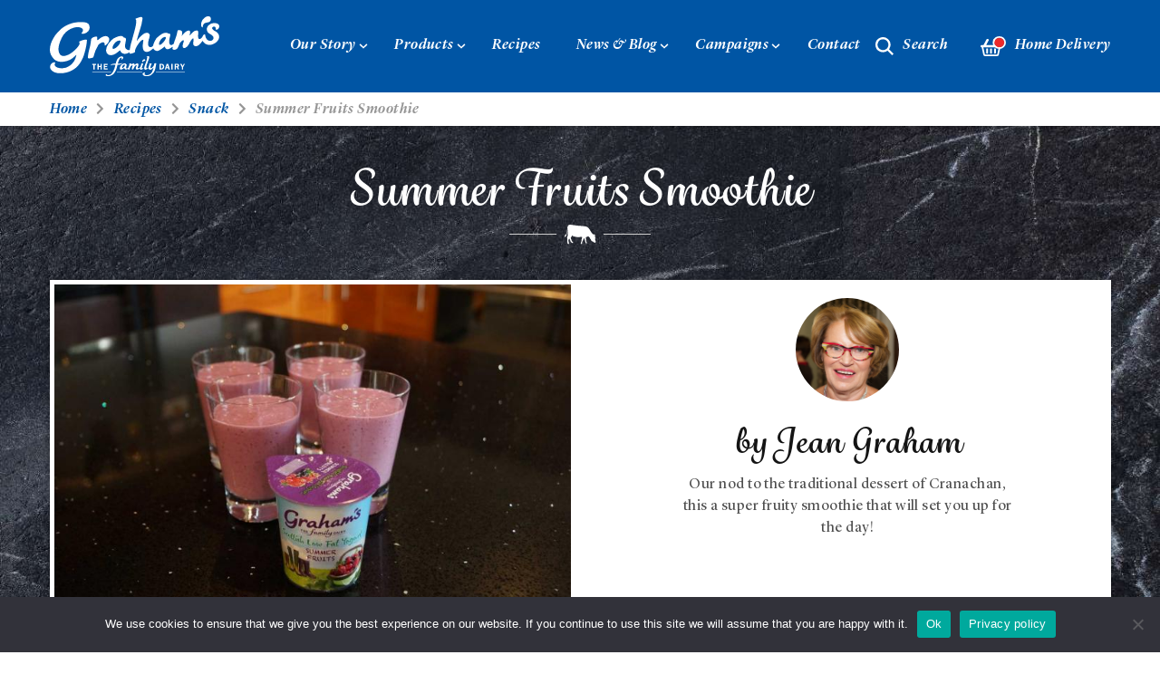

--- FILE ---
content_type: text/html; charset=UTF-8
request_url: https://www.grahamsfamilydairy.com/recipes/all-recipes/jean-graham/summer-fruits-smoothie/
body_size: 27172
content:
<!doctype html>
<html class="no-js" lang="en-GB">
<head>
	<meta HTTP-EQUIV="Content-type" content="text/html; charset=UTF-8">
	<meta http-equiv="X-UA-Compatible" content="IE=edge">
<script type="text/javascript">
/* <![CDATA[ */
 var gform;gform||(document.addEventListener("gform_main_scripts_loaded",function(){gform.scriptsLoaded=!0}),window.addEventListener("DOMContentLoaded",function(){gform.domLoaded=!0}),gform={domLoaded:!1,scriptsLoaded:!1,initializeOnLoaded:function(o){gform.domLoaded&&gform.scriptsLoaded?o():!gform.domLoaded&&gform.scriptsLoaded?window.addEventListener("DOMContentLoaded",o):document.addEventListener("gform_main_scripts_loaded",o)},hooks:{action:{},filter:{}},addAction:function(o,n,r,t){gform.addHook("action",o,n,r,t)},addFilter:function(o,n,r,t){gform.addHook("filter",o,n,r,t)},doAction:function(o){gform.doHook("action",o,arguments)},applyFilters:function(o){return gform.doHook("filter",o,arguments)},removeAction:function(o,n){gform.removeHook("action",o,n)},removeFilter:function(o,n,r){gform.removeHook("filter",o,n,r)},addHook:function(o,n,r,t,i){null==gform.hooks[o][n]&&(gform.hooks[o][n]=[]);var e=gform.hooks[o][n];null==i&&(i=n+"_"+e.length),gform.hooks[o][n].push({tag:i,callable:r,priority:t=null==t?10:t})},doHook:function(n,o,r){var t;if(r=Array.prototype.slice.call(r,1),null!=gform.hooks[n][o]&&((o=gform.hooks[n][o]).sort(function(o,n){return o.priority-n.priority}),o.forEach(function(o){"function"!=typeof(t=o.callable)&&(t=window[t]),"action"==n?t.apply(null,r):r[0]=t.apply(null,r)})),"filter"==n)return r[0]},removeHook:function(o,n,t,i){var r;null!=gform.hooks[o][n]&&(r=(r=gform.hooks[o][n]).filter(function(o,n,r){return!!(null!=i&&i!=o.tag||null!=t&&t!=o.priority)}),gform.hooks[o][n]=r)}}); 
/* ]]> */
</script>

	<title>Summer Fruits Smoothie - Graham&#039;s Family Dairy</title>

	<meta name="viewport" content="width=device-width, initial-scale=1, maximum-scale=1, user-scalable=0"/>
		<link rel="stylesheet" href="https://use.typekit.net/kcn8fkb.css">

	<meta name='robots' content='index, follow, max-image-preview:large, max-snippet:-1, max-video-preview:-1' />

	<!-- This site is optimized with the Yoast SEO plugin v26.8 - https://yoast.com/product/yoast-seo-wordpress/ -->
	<link rel="canonical" href="https://www.grahamsfamilydairy.com/recipes/all-recipes/jean-graham/summer-fruits-smoothie/" />
	<meta property="og:locale" content="en_GB" />
	<meta property="og:type" content="article" />
	<meta property="og:title" content="Summer Fruits Smoothie - Graham&#039;s Family Dairy" />
	<meta property="og:url" content="https://www.grahamsfamilydairy.com/recipes/all-recipes/jean-graham/summer-fruits-smoothie/" />
	<meta property="og:site_name" content="Graham&#039;s Family Dairy" />
	<meta property="article:modified_time" content="2021-09-21T18:02:46+00:00" />
	<meta property="og:image" content="https://www.grahamsfamilydairy.com/wp-content/uploads/2021/09/smoothie-summer-fruits.jpeg" />
	<meta property="og:image:width" content="730" />
	<meta property="og:image:height" content="485" />
	<meta property="og:image:type" content="image/jpeg" />
	<meta name="twitter:card" content="summary_large_image" />
	<script type="application/ld+json" class="yoast-schema-graph">{"@context":"https://schema.org","@graph":[{"@type":"WebPage","@id":"https://www.grahamsfamilydairy.com/recipes/all-recipes/jean-graham/summer-fruits-smoothie/","url":"https://www.grahamsfamilydairy.com/recipes/all-recipes/jean-graham/summer-fruits-smoothie/","name":"Summer Fruits Smoothie - Graham&#039;s Family Dairy","isPartOf":{"@id":"https://www.grahamsfamilydairy.com/#website"},"primaryImageOfPage":{"@id":"https://www.grahamsfamilydairy.com/recipes/all-recipes/jean-graham/summer-fruits-smoothie/#primaryimage"},"image":{"@id":"https://www.grahamsfamilydairy.com/recipes/all-recipes/jean-graham/summer-fruits-smoothie/#primaryimage"},"thumbnailUrl":"https://www.grahamsfamilydairy.com/wp-content/uploads/2021/09/smoothie-summer-fruits.jpeg","datePublished":"2021-09-21T17:51:42+00:00","dateModified":"2021-09-21T18:02:46+00:00","breadcrumb":{"@id":"https://www.grahamsfamilydairy.com/recipes/all-recipes/jean-graham/summer-fruits-smoothie/#breadcrumb"},"inLanguage":"en-GB","potentialAction":[{"@type":"ReadAction","target":["https://www.grahamsfamilydairy.com/recipes/all-recipes/jean-graham/summer-fruits-smoothie/"]}]},{"@type":"ImageObject","inLanguage":"en-GB","@id":"https://www.grahamsfamilydairy.com/recipes/all-recipes/jean-graham/summer-fruits-smoothie/#primaryimage","url":"https://www.grahamsfamilydairy.com/wp-content/uploads/2021/09/smoothie-summer-fruits.jpeg","contentUrl":"https://www.grahamsfamilydairy.com/wp-content/uploads/2021/09/smoothie-summer-fruits.jpeg","width":730,"height":485},{"@type":"BreadcrumbList","@id":"https://www.grahamsfamilydairy.com/recipes/all-recipes/jean-graham/summer-fruits-smoothie/#breadcrumb","itemListElement":[{"@type":"ListItem","position":1,"name":"Home","item":"https://www.grahamsfamilydairy.com/"},{"@type":"ListItem","position":2,"name":"Recipes","item":"https://www.grahamsfamilydairy.com/recipes/all-recipes/%recipe-author%/"},{"@type":"ListItem","position":3,"name":"Summer Fruits Smoothie"}]},{"@type":"WebSite","@id":"https://www.grahamsfamilydairy.com/#website","url":"https://www.grahamsfamilydairy.com/","name":"Graham&#039;s Family Dairy","description":"","potentialAction":[{"@type":"SearchAction","target":{"@type":"EntryPoint","urlTemplate":"https://www.grahamsfamilydairy.com/?s={search_term_string}"},"query-input":{"@type":"PropertyValueSpecification","valueRequired":true,"valueName":"search_term_string"}}],"inLanguage":"en-GB"}]}</script>
	<!-- / Yoast SEO plugin. -->


<link rel='dns-prefetch' href='//ajax.googleapis.com' />
<link rel="alternate" title="oEmbed (JSON)" type="application/json+oembed" href="https://www.grahamsfamilydairy.com/wp-json/oembed/1.0/embed?url=https%3A%2F%2Fwww.grahamsfamilydairy.com%2Frecipes%2Fall-recipes%2Fjean-graham%2Fsummer-fruits-smoothie%2F" />
<link rel="alternate" title="oEmbed (XML)" type="text/xml+oembed" href="https://www.grahamsfamilydairy.com/wp-json/oembed/1.0/embed?url=https%3A%2F%2Fwww.grahamsfamilydairy.com%2Frecipes%2Fall-recipes%2Fjean-graham%2Fsummer-fruits-smoothie%2F&#038;format=xml" />
		<!-- This site uses the Google Analytics by MonsterInsights plugin v9.11.1 - Using Analytics tracking - https://www.monsterinsights.com/ -->
							<script src="//www.googletagmanager.com/gtag/js?id=G-PW7EGWXLWB"  data-cfasync="false" data-wpfc-render="false" type="text/javascript" async></script>
			<script data-cfasync="false" data-wpfc-render="false" type="text/javascript">
				var mi_version = '9.11.1';
				var mi_track_user = true;
				var mi_no_track_reason = '';
								var MonsterInsightsDefaultLocations = {"page_location":"https:\/\/www.grahamsfamilydairy.com\/recipes\/all-recipes\/jean-graham\/summer-fruits-smoothie\/"};
								if ( typeof MonsterInsightsPrivacyGuardFilter === 'function' ) {
					var MonsterInsightsLocations = (typeof MonsterInsightsExcludeQuery === 'object') ? MonsterInsightsPrivacyGuardFilter( MonsterInsightsExcludeQuery ) : MonsterInsightsPrivacyGuardFilter( MonsterInsightsDefaultLocations );
				} else {
					var MonsterInsightsLocations = (typeof MonsterInsightsExcludeQuery === 'object') ? MonsterInsightsExcludeQuery : MonsterInsightsDefaultLocations;
				}

								var disableStrs = [
										'ga-disable-G-PW7EGWXLWB',
									];

				/* Function to detect opted out users */
				function __gtagTrackerIsOptedOut() {
					for (var index = 0; index < disableStrs.length; index++) {
						if (document.cookie.indexOf(disableStrs[index] + '=true') > -1) {
							return true;
						}
					}

					return false;
				}

				/* Disable tracking if the opt-out cookie exists. */
				if (__gtagTrackerIsOptedOut()) {
					for (var index = 0; index < disableStrs.length; index++) {
						window[disableStrs[index]] = true;
					}
				}

				/* Opt-out function */
				function __gtagTrackerOptout() {
					for (var index = 0; index < disableStrs.length; index++) {
						document.cookie = disableStrs[index] + '=true; expires=Thu, 31 Dec 2099 23:59:59 UTC; path=/';
						window[disableStrs[index]] = true;
					}
				}

				if ('undefined' === typeof gaOptout) {
					function gaOptout() {
						__gtagTrackerOptout();
					}
				}
								window.dataLayer = window.dataLayer || [];

				window.MonsterInsightsDualTracker = {
					helpers: {},
					trackers: {},
				};
				if (mi_track_user) {
					function __gtagDataLayer() {
						dataLayer.push(arguments);
					}

					function __gtagTracker(type, name, parameters) {
						if (!parameters) {
							parameters = {};
						}

						if (parameters.send_to) {
							__gtagDataLayer.apply(null, arguments);
							return;
						}

						if (type === 'event') {
														parameters.send_to = monsterinsights_frontend.v4_id;
							var hookName = name;
							if (typeof parameters['event_category'] !== 'undefined') {
								hookName = parameters['event_category'] + ':' + name;
							}

							if (typeof MonsterInsightsDualTracker.trackers[hookName] !== 'undefined') {
								MonsterInsightsDualTracker.trackers[hookName](parameters);
							} else {
								__gtagDataLayer('event', name, parameters);
							}
							
						} else {
							__gtagDataLayer.apply(null, arguments);
						}
					}

					__gtagTracker('js', new Date());
					__gtagTracker('set', {
						'developer_id.dZGIzZG': true,
											});
					if ( MonsterInsightsLocations.page_location ) {
						__gtagTracker('set', MonsterInsightsLocations);
					}
										__gtagTracker('config', 'G-PW7EGWXLWB', {"forceSSL":"true","link_attribution":"true"} );
										window.gtag = __gtagTracker;										(function () {
						/* https://developers.google.com/analytics/devguides/collection/analyticsjs/ */
						/* ga and __gaTracker compatibility shim. */
						var noopfn = function () {
							return null;
						};
						var newtracker = function () {
							return new Tracker();
						};
						var Tracker = function () {
							return null;
						};
						var p = Tracker.prototype;
						p.get = noopfn;
						p.set = noopfn;
						p.send = function () {
							var args = Array.prototype.slice.call(arguments);
							args.unshift('send');
							__gaTracker.apply(null, args);
						};
						var __gaTracker = function () {
							var len = arguments.length;
							if (len === 0) {
								return;
							}
							var f = arguments[len - 1];
							if (typeof f !== 'object' || f === null || typeof f.hitCallback !== 'function') {
								if ('send' === arguments[0]) {
									var hitConverted, hitObject = false, action;
									if ('event' === arguments[1]) {
										if ('undefined' !== typeof arguments[3]) {
											hitObject = {
												'eventAction': arguments[3],
												'eventCategory': arguments[2],
												'eventLabel': arguments[4],
												'value': arguments[5] ? arguments[5] : 1,
											}
										}
									}
									if ('pageview' === arguments[1]) {
										if ('undefined' !== typeof arguments[2]) {
											hitObject = {
												'eventAction': 'page_view',
												'page_path': arguments[2],
											}
										}
									}
									if (typeof arguments[2] === 'object') {
										hitObject = arguments[2];
									}
									if (typeof arguments[5] === 'object') {
										Object.assign(hitObject, arguments[5]);
									}
									if ('undefined' !== typeof arguments[1].hitType) {
										hitObject = arguments[1];
										if ('pageview' === hitObject.hitType) {
											hitObject.eventAction = 'page_view';
										}
									}
									if (hitObject) {
										action = 'timing' === arguments[1].hitType ? 'timing_complete' : hitObject.eventAction;
										hitConverted = mapArgs(hitObject);
										__gtagTracker('event', action, hitConverted);
									}
								}
								return;
							}

							function mapArgs(args) {
								var arg, hit = {};
								var gaMap = {
									'eventCategory': 'event_category',
									'eventAction': 'event_action',
									'eventLabel': 'event_label',
									'eventValue': 'event_value',
									'nonInteraction': 'non_interaction',
									'timingCategory': 'event_category',
									'timingVar': 'name',
									'timingValue': 'value',
									'timingLabel': 'event_label',
									'page': 'page_path',
									'location': 'page_location',
									'title': 'page_title',
									'referrer' : 'page_referrer',
								};
								for (arg in args) {
																		if (!(!args.hasOwnProperty(arg) || !gaMap.hasOwnProperty(arg))) {
										hit[gaMap[arg]] = args[arg];
									} else {
										hit[arg] = args[arg];
									}
								}
								return hit;
							}

							try {
								f.hitCallback();
							} catch (ex) {
							}
						};
						__gaTracker.create = newtracker;
						__gaTracker.getByName = newtracker;
						__gaTracker.getAll = function () {
							return [];
						};
						__gaTracker.remove = noopfn;
						__gaTracker.loaded = true;
						window['__gaTracker'] = __gaTracker;
					})();
									} else {
										console.log("");
					(function () {
						function __gtagTracker() {
							return null;
						}

						window['__gtagTracker'] = __gtagTracker;
						window['gtag'] = __gtagTracker;
					})();
									}
			</script>
							<!-- / Google Analytics by MonsterInsights -->
		<style id='wp-img-auto-sizes-contain-inline-css' type='text/css'>
img:is([sizes=auto i],[sizes^="auto," i]){contain-intrinsic-size:3000px 1500px}
/*# sourceURL=wp-img-auto-sizes-contain-inline-css */
</style>
<style id='wp-block-library-inline-css' type='text/css'>
:root{--wp-block-synced-color:#7a00df;--wp-block-synced-color--rgb:122,0,223;--wp-bound-block-color:var(--wp-block-synced-color);--wp-editor-canvas-background:#ddd;--wp-admin-theme-color:#007cba;--wp-admin-theme-color--rgb:0,124,186;--wp-admin-theme-color-darker-10:#006ba1;--wp-admin-theme-color-darker-10--rgb:0,107,160.5;--wp-admin-theme-color-darker-20:#005a87;--wp-admin-theme-color-darker-20--rgb:0,90,135;--wp-admin-border-width-focus:2px}@media (min-resolution:192dpi){:root{--wp-admin-border-width-focus:1.5px}}.wp-element-button{cursor:pointer}:root .has-very-light-gray-background-color{background-color:#eee}:root .has-very-dark-gray-background-color{background-color:#313131}:root .has-very-light-gray-color{color:#eee}:root .has-very-dark-gray-color{color:#313131}:root .has-vivid-green-cyan-to-vivid-cyan-blue-gradient-background{background:linear-gradient(135deg,#00d084,#0693e3)}:root .has-purple-crush-gradient-background{background:linear-gradient(135deg,#34e2e4,#4721fb 50%,#ab1dfe)}:root .has-hazy-dawn-gradient-background{background:linear-gradient(135deg,#faaca8,#dad0ec)}:root .has-subdued-olive-gradient-background{background:linear-gradient(135deg,#fafae1,#67a671)}:root .has-atomic-cream-gradient-background{background:linear-gradient(135deg,#fdd79a,#004a59)}:root .has-nightshade-gradient-background{background:linear-gradient(135deg,#330968,#31cdcf)}:root .has-midnight-gradient-background{background:linear-gradient(135deg,#020381,#2874fc)}:root{--wp--preset--font-size--normal:16px;--wp--preset--font-size--huge:42px}.has-regular-font-size{font-size:1em}.has-larger-font-size{font-size:2.625em}.has-normal-font-size{font-size:var(--wp--preset--font-size--normal)}.has-huge-font-size{font-size:var(--wp--preset--font-size--huge)}.has-text-align-center{text-align:center}.has-text-align-left{text-align:left}.has-text-align-right{text-align:right}.has-fit-text{white-space:nowrap!important}#end-resizable-editor-section{display:none}.aligncenter{clear:both}.items-justified-left{justify-content:flex-start}.items-justified-center{justify-content:center}.items-justified-right{justify-content:flex-end}.items-justified-space-between{justify-content:space-between}.screen-reader-text{border:0;clip-path:inset(50%);height:1px;margin:-1px;overflow:hidden;padding:0;position:absolute;width:1px;word-wrap:normal!important}.screen-reader-text:focus{background-color:#ddd;clip-path:none;color:#444;display:block;font-size:1em;height:auto;left:5px;line-height:normal;padding:15px 23px 14px;text-decoration:none;top:5px;width:auto;z-index:100000}html :where(.has-border-color){border-style:solid}html :where([style*=border-top-color]){border-top-style:solid}html :where([style*=border-right-color]){border-right-style:solid}html :where([style*=border-bottom-color]){border-bottom-style:solid}html :where([style*=border-left-color]){border-left-style:solid}html :where([style*=border-width]){border-style:solid}html :where([style*=border-top-width]){border-top-style:solid}html :where([style*=border-right-width]){border-right-style:solid}html :where([style*=border-bottom-width]){border-bottom-style:solid}html :where([style*=border-left-width]){border-left-style:solid}html :where(img[class*=wp-image-]){height:auto;max-width:100%}:where(figure){margin:0 0 1em}html :where(.is-position-sticky){--wp-admin--admin-bar--position-offset:var(--wp-admin--admin-bar--height,0px)}@media screen and (max-width:600px){html :where(.is-position-sticky){--wp-admin--admin-bar--position-offset:0px}}

/*# sourceURL=wp-block-library-inline-css */
</style><style id='global-styles-inline-css' type='text/css'>
:root{--wp--preset--aspect-ratio--square: 1;--wp--preset--aspect-ratio--4-3: 4/3;--wp--preset--aspect-ratio--3-4: 3/4;--wp--preset--aspect-ratio--3-2: 3/2;--wp--preset--aspect-ratio--2-3: 2/3;--wp--preset--aspect-ratio--16-9: 16/9;--wp--preset--aspect-ratio--9-16: 9/16;--wp--preset--color--black: #000000;--wp--preset--color--cyan-bluish-gray: #abb8c3;--wp--preset--color--white: #ffffff;--wp--preset--color--pale-pink: #f78da7;--wp--preset--color--vivid-red: #cf2e2e;--wp--preset--color--luminous-vivid-orange: #ff6900;--wp--preset--color--luminous-vivid-amber: #fcb900;--wp--preset--color--light-green-cyan: #7bdcb5;--wp--preset--color--vivid-green-cyan: #00d084;--wp--preset--color--pale-cyan-blue: #8ed1fc;--wp--preset--color--vivid-cyan-blue: #0693e3;--wp--preset--color--vivid-purple: #9b51e0;--wp--preset--gradient--vivid-cyan-blue-to-vivid-purple: linear-gradient(135deg,rgb(6,147,227) 0%,rgb(155,81,224) 100%);--wp--preset--gradient--light-green-cyan-to-vivid-green-cyan: linear-gradient(135deg,rgb(122,220,180) 0%,rgb(0,208,130) 100%);--wp--preset--gradient--luminous-vivid-amber-to-luminous-vivid-orange: linear-gradient(135deg,rgb(252,185,0) 0%,rgb(255,105,0) 100%);--wp--preset--gradient--luminous-vivid-orange-to-vivid-red: linear-gradient(135deg,rgb(255,105,0) 0%,rgb(207,46,46) 100%);--wp--preset--gradient--very-light-gray-to-cyan-bluish-gray: linear-gradient(135deg,rgb(238,238,238) 0%,rgb(169,184,195) 100%);--wp--preset--gradient--cool-to-warm-spectrum: linear-gradient(135deg,rgb(74,234,220) 0%,rgb(151,120,209) 20%,rgb(207,42,186) 40%,rgb(238,44,130) 60%,rgb(251,105,98) 80%,rgb(254,248,76) 100%);--wp--preset--gradient--blush-light-purple: linear-gradient(135deg,rgb(255,206,236) 0%,rgb(152,150,240) 100%);--wp--preset--gradient--blush-bordeaux: linear-gradient(135deg,rgb(254,205,165) 0%,rgb(254,45,45) 50%,rgb(107,0,62) 100%);--wp--preset--gradient--luminous-dusk: linear-gradient(135deg,rgb(255,203,112) 0%,rgb(199,81,192) 50%,rgb(65,88,208) 100%);--wp--preset--gradient--pale-ocean: linear-gradient(135deg,rgb(255,245,203) 0%,rgb(182,227,212) 50%,rgb(51,167,181) 100%);--wp--preset--gradient--electric-grass: linear-gradient(135deg,rgb(202,248,128) 0%,rgb(113,206,126) 100%);--wp--preset--gradient--midnight: linear-gradient(135deg,rgb(2,3,129) 0%,rgb(40,116,252) 100%);--wp--preset--font-size--small: 13px;--wp--preset--font-size--medium: 20px;--wp--preset--font-size--large: 36px;--wp--preset--font-size--x-large: 42px;--wp--preset--spacing--20: 0.44rem;--wp--preset--spacing--30: 0.67rem;--wp--preset--spacing--40: 1rem;--wp--preset--spacing--50: 1.5rem;--wp--preset--spacing--60: 2.25rem;--wp--preset--spacing--70: 3.38rem;--wp--preset--spacing--80: 5.06rem;--wp--preset--shadow--natural: 6px 6px 9px rgba(0, 0, 0, 0.2);--wp--preset--shadow--deep: 12px 12px 50px rgba(0, 0, 0, 0.4);--wp--preset--shadow--sharp: 6px 6px 0px rgba(0, 0, 0, 0.2);--wp--preset--shadow--outlined: 6px 6px 0px -3px rgb(255, 255, 255), 6px 6px rgb(0, 0, 0);--wp--preset--shadow--crisp: 6px 6px 0px rgb(0, 0, 0);}:where(.is-layout-flex){gap: 0.5em;}:where(.is-layout-grid){gap: 0.5em;}body .is-layout-flex{display: flex;}.is-layout-flex{flex-wrap: wrap;align-items: center;}.is-layout-flex > :is(*, div){margin: 0;}body .is-layout-grid{display: grid;}.is-layout-grid > :is(*, div){margin: 0;}:where(.wp-block-columns.is-layout-flex){gap: 2em;}:where(.wp-block-columns.is-layout-grid){gap: 2em;}:where(.wp-block-post-template.is-layout-flex){gap: 1.25em;}:where(.wp-block-post-template.is-layout-grid){gap: 1.25em;}.has-black-color{color: var(--wp--preset--color--black) !important;}.has-cyan-bluish-gray-color{color: var(--wp--preset--color--cyan-bluish-gray) !important;}.has-white-color{color: var(--wp--preset--color--white) !important;}.has-pale-pink-color{color: var(--wp--preset--color--pale-pink) !important;}.has-vivid-red-color{color: var(--wp--preset--color--vivid-red) !important;}.has-luminous-vivid-orange-color{color: var(--wp--preset--color--luminous-vivid-orange) !important;}.has-luminous-vivid-amber-color{color: var(--wp--preset--color--luminous-vivid-amber) !important;}.has-light-green-cyan-color{color: var(--wp--preset--color--light-green-cyan) !important;}.has-vivid-green-cyan-color{color: var(--wp--preset--color--vivid-green-cyan) !important;}.has-pale-cyan-blue-color{color: var(--wp--preset--color--pale-cyan-blue) !important;}.has-vivid-cyan-blue-color{color: var(--wp--preset--color--vivid-cyan-blue) !important;}.has-vivid-purple-color{color: var(--wp--preset--color--vivid-purple) !important;}.has-black-background-color{background-color: var(--wp--preset--color--black) !important;}.has-cyan-bluish-gray-background-color{background-color: var(--wp--preset--color--cyan-bluish-gray) !important;}.has-white-background-color{background-color: var(--wp--preset--color--white) !important;}.has-pale-pink-background-color{background-color: var(--wp--preset--color--pale-pink) !important;}.has-vivid-red-background-color{background-color: var(--wp--preset--color--vivid-red) !important;}.has-luminous-vivid-orange-background-color{background-color: var(--wp--preset--color--luminous-vivid-orange) !important;}.has-luminous-vivid-amber-background-color{background-color: var(--wp--preset--color--luminous-vivid-amber) !important;}.has-light-green-cyan-background-color{background-color: var(--wp--preset--color--light-green-cyan) !important;}.has-vivid-green-cyan-background-color{background-color: var(--wp--preset--color--vivid-green-cyan) !important;}.has-pale-cyan-blue-background-color{background-color: var(--wp--preset--color--pale-cyan-blue) !important;}.has-vivid-cyan-blue-background-color{background-color: var(--wp--preset--color--vivid-cyan-blue) !important;}.has-vivid-purple-background-color{background-color: var(--wp--preset--color--vivid-purple) !important;}.has-black-border-color{border-color: var(--wp--preset--color--black) !important;}.has-cyan-bluish-gray-border-color{border-color: var(--wp--preset--color--cyan-bluish-gray) !important;}.has-white-border-color{border-color: var(--wp--preset--color--white) !important;}.has-pale-pink-border-color{border-color: var(--wp--preset--color--pale-pink) !important;}.has-vivid-red-border-color{border-color: var(--wp--preset--color--vivid-red) !important;}.has-luminous-vivid-orange-border-color{border-color: var(--wp--preset--color--luminous-vivid-orange) !important;}.has-luminous-vivid-amber-border-color{border-color: var(--wp--preset--color--luminous-vivid-amber) !important;}.has-light-green-cyan-border-color{border-color: var(--wp--preset--color--light-green-cyan) !important;}.has-vivid-green-cyan-border-color{border-color: var(--wp--preset--color--vivid-green-cyan) !important;}.has-pale-cyan-blue-border-color{border-color: var(--wp--preset--color--pale-cyan-blue) !important;}.has-vivid-cyan-blue-border-color{border-color: var(--wp--preset--color--vivid-cyan-blue) !important;}.has-vivid-purple-border-color{border-color: var(--wp--preset--color--vivid-purple) !important;}.has-vivid-cyan-blue-to-vivid-purple-gradient-background{background: var(--wp--preset--gradient--vivid-cyan-blue-to-vivid-purple) !important;}.has-light-green-cyan-to-vivid-green-cyan-gradient-background{background: var(--wp--preset--gradient--light-green-cyan-to-vivid-green-cyan) !important;}.has-luminous-vivid-amber-to-luminous-vivid-orange-gradient-background{background: var(--wp--preset--gradient--luminous-vivid-amber-to-luminous-vivid-orange) !important;}.has-luminous-vivid-orange-to-vivid-red-gradient-background{background: var(--wp--preset--gradient--luminous-vivid-orange-to-vivid-red) !important;}.has-very-light-gray-to-cyan-bluish-gray-gradient-background{background: var(--wp--preset--gradient--very-light-gray-to-cyan-bluish-gray) !important;}.has-cool-to-warm-spectrum-gradient-background{background: var(--wp--preset--gradient--cool-to-warm-spectrum) !important;}.has-blush-light-purple-gradient-background{background: var(--wp--preset--gradient--blush-light-purple) !important;}.has-blush-bordeaux-gradient-background{background: var(--wp--preset--gradient--blush-bordeaux) !important;}.has-luminous-dusk-gradient-background{background: var(--wp--preset--gradient--luminous-dusk) !important;}.has-pale-ocean-gradient-background{background: var(--wp--preset--gradient--pale-ocean) !important;}.has-electric-grass-gradient-background{background: var(--wp--preset--gradient--electric-grass) !important;}.has-midnight-gradient-background{background: var(--wp--preset--gradient--midnight) !important;}.has-small-font-size{font-size: var(--wp--preset--font-size--small) !important;}.has-medium-font-size{font-size: var(--wp--preset--font-size--medium) !important;}.has-large-font-size{font-size: var(--wp--preset--font-size--large) !important;}.has-x-large-font-size{font-size: var(--wp--preset--font-size--x-large) !important;}
/*# sourceURL=global-styles-inline-css */
</style>

<style id='classic-theme-styles-inline-css' type='text/css'>
/*! This file is auto-generated */
.wp-block-button__link{color:#fff;background-color:#32373c;border-radius:9999px;box-shadow:none;text-decoration:none;padding:calc(.667em + 2px) calc(1.333em + 2px);font-size:1.125em}.wp-block-file__button{background:#32373c;color:#fff;text-decoration:none}
/*# sourceURL=/wp-includes/css/classic-themes.min.css */
</style>
<link rel='stylesheet' id='cookie-notice-front-css' href='https://www.grahamsfamilydairy.com/wp-content/plugins/cookie-notice/css/front.min.css?ver=2.5.11' type='text/css' media='all' />
<link rel='stylesheet' id='search-filter-plugin-styles-css' href='https://www.grahamsfamilydairy.com/wp-content/plugins/search-filter-pro/public/assets/css/search-filter.min.css?ver=2.5.6' type='text/css' media='all' />
<link rel='stylesheet' id='style-css' href='https://www.grahamsfamilydairy.com/wp-content/themes/grahams/dist/css/style.css?ver=1.0.7' type='text/css' media='all' />
<link rel='stylesheet' id='fancybox-css' href='https://www.grahamsfamilydairy.com/wp-content/themes/grahams/dist/css/jquery.fancybox.min.css?ver=1.0.0' type='text/css' media='all' />
<link rel='stylesheet' id='voting-form-style-css' href='https://www.grahamsfamilydairy.com/wp-content/themes/grahams/voting-form.css?ver=6.9' type='text/css' media='all' />
<link rel='stylesheet' id='wpdreams-ajaxsearchpro-instances-css' href='https://www.grahamsfamilydairy.com/wp-content/uploads/asp_upload/style.instances-ho-is-po-no-da-au-se-is.css?ver=sIa1nb' type='text/css' media='all' />
<script type="text/javascript" src="https://www.grahamsfamilydairy.com/wp-content/plugins/google-analytics-for-wordpress/assets/js/frontend-gtag.min.js?ver=9.11.1" id="monsterinsights-frontend-script-js" async="async" data-wp-strategy="async"></script>
<script data-cfasync="false" data-wpfc-render="false" type="text/javascript" id='monsterinsights-frontend-script-js-extra'>/* <![CDATA[ */
var monsterinsights_frontend = {"js_events_tracking":"true","download_extensions":"doc,pdf,ppt,zip,xls,docx,pptx,xlsx","inbound_paths":"[{\"path\":\"\\\/go\\\/\",\"label\":\"affiliate\"},{\"path\":\"\\\/recommend\\\/\",\"label\":\"affiliate\"}]","home_url":"https:\/\/www.grahamsfamilydairy.com","hash_tracking":"false","v4_id":"G-PW7EGWXLWB"};/* ]]> */
</script>
<script type="text/javascript" id="cookie-notice-front-js-before">
/* <![CDATA[ */
var cnArgs = {"ajaxUrl":"https:\/\/www.grahamsfamilydairy.com\/wp-admin\/admin-ajax.php","nonce":"8ddc55f568","hideEffect":"fade","position":"bottom","onScroll":false,"onScrollOffset":100,"onClick":false,"cookieName":"cookie_notice_accepted","cookieTime":2592000,"cookieTimeRejected":2592000,"globalCookie":false,"redirection":false,"cache":false,"revokeCookies":false,"revokeCookiesOpt":"automatic"};

//# sourceURL=cookie-notice-front-js-before
/* ]]> */
</script>
<script type="text/javascript" src="https://www.grahamsfamilydairy.com/wp-content/plugins/cookie-notice/js/front.min.js?ver=2.5.11" id="cookie-notice-front-js"></script>
<script type="text/javascript" id="wpgmza_data-js-extra">
/* <![CDATA[ */
var wpgmza_google_api_status = {"message":"Enqueued","code":"ENQUEUED"};
//# sourceURL=wpgmza_data-js-extra
/* ]]> */
</script>
<script type="text/javascript" src="https://www.grahamsfamilydairy.com/wp-content/plugins/wp-google-maps/wpgmza_data.js?ver=6.9" id="wpgmza_data-js"></script>
<script type="text/javascript" src="https://ajax.googleapis.com/ajax/libs/jquery/3.5.0/jquery.min.js?ver=2.2.1" id="jquery-js"></script>
<script type="text/javascript" id="search-filter-plugin-build-js-extra">
/* <![CDATA[ */
var SF_LDATA = {"ajax_url":"https://www.grahamsfamilydairy.com/wp-admin/admin-ajax.php","home_url":"https://www.grahamsfamilydairy.com/","extensions":[]};
//# sourceURL=search-filter-plugin-build-js-extra
/* ]]> */
</script>
<script type="text/javascript" src="https://www.grahamsfamilydairy.com/wp-content/plugins/search-filter-pro/public/assets/js/search-filter-build.min.js?ver=2.5.6" id="search-filter-plugin-build-js"></script>
<script type="text/javascript" src="https://www.grahamsfamilydairy.com/wp-content/plugins/search-filter-pro/public/assets/js/chosen.jquery.min.js?ver=2.5.6" id="search-filter-plugin-chosen-js"></script>
<script type="text/javascript" src="https://www.grahamsfamilydairy.com/wp-content/themes/grahams/dist/js/vendor.js?ver=1.0.0" id="vendor-js"></script>
<script type="text/javascript" src="https://www.grahamsfamilydairy.com/wp-content/themes/grahams/dist/js/main.js?ver=1.0.0" id="custom-js"></script>
<script type="text/javascript" id="ajax-search-js-extra">
/* <![CDATA[ */
var myAjax = {"ajaxurl":"https://www.grahamsfamilydairy.com/wp-admin/admin-ajax.php"};
//# sourceURL=ajax-search-js-extra
/* ]]> */
</script>
<script type="text/javascript" src="https://www.grahamsfamilydairy.com/wp-content/themes/grahams/dist/js/ajax.js?ver=6.9" id="ajax-search-js"></script>
<link rel="https://api.w.org/" href="https://www.grahamsfamilydairy.com/wp-json/" /><link rel='shortlink' href='https://www.grahamsfamilydairy.com/?p=1248' />
                <link href='//fonts.googleapis.com/css?family=Open+Sans:300|Open+Sans:400|Open+Sans:700' rel='stylesheet' type='text/css'>
                            <style type="text/css">
                <!--
                @font-face {
                    font-family: 'asppsicons2';
                    src: url('https://www.grahamsfamilydairy.com/wp-content/plugins/ajax-search-pro/css/fonts/icons/icons2.eot');
                    src: url('https://www.grahamsfamilydairy.com/wp-content/plugins/ajax-search-pro/css/fonts/icons/icons2.eot?#iefix') format('embedded-opentype'),
                    url('https://www.grahamsfamilydairy.com/wp-content/plugins/ajax-search-pro/css/fonts/icons/icons2.woff2') format('woff2'),
                    url('https://www.grahamsfamilydairy.com/wp-content/plugins/ajax-search-pro/css/fonts/icons/icons2.woff') format('woff'),
                    url('https://www.grahamsfamilydairy.com/wp-content/plugins/ajax-search-pro/css/fonts/icons/icons2.ttf') format('truetype'),
                    url('https://www.grahamsfamilydairy.com/wp-content/plugins/ajax-search-pro/css/fonts/icons/icons2.svg#icons') format('svg');
                    font-weight: normal;
                    font-style: normal;
                }
                                .asp_m{height: 0;}                -->
            </style>
                        <script type="text/javascript">
                if ( typeof _ASP !== "undefined" && _ASP !== null && typeof _ASP.initialize !== "undefined" )
                    _ASP.initialize();
            </script>
            
	<link rel="stylesheet" href="https://use.fontawesome.com/releases/v5.3.1/css/all.css" integrity="sha384-mzrmE5qonljUremFsqc01SB46JvROS7bZs3IO2EmfFsd15uHvIt+Y8vEf7N7fWAU" crossorigin="anonymous">
<link rel="apple-touch-icon" sizes="144x144" href="/apple-touch-icon.png">
<link rel="icon" type="image/png" sizes="32x32" href="/favicon-32x32.png">
<link rel="icon" type="image/png" sizes="16x16" href="/favicon-16x16.png">
<link rel="manifest" href="/site.webmanifest">
<link rel="mask-icon" href="/safari-pinned-tab.svg" color="#5bbad5">
<meta name="msapplication-TileColor" content="#da532c">
<meta name="theme-color" content="#ffffff">
</head>

<body class="wp-singular recipe-template-default single single-recipe postid-1248 wp-theme-grahams cookies-not-set postname-summer-fruits-smoothie single-recipe-type-snack single-difficulty-easy single-recipe-author-jean-graham">
<header class="masthead">

	<div class="container masthead__inner">

		<a href="https://www.grahamsfamilydairy.com/" class="masthead__logo">
			<img src="https://www.grahamsfamilydairy.com/wp-content/themes/grahams/dist/images/logo.svg" alt="" class="masthead__logo__logo">
		</a>

		<nav class="masthead__mastnav">
			<a href="https://www.grahamsfamilydairy.com/" class="masthead__logo masthead__logo--mobile">
				<img src="https://www.grahamsfamilydairy.com/wp-content/themes/grahams/dist/images/logo--colour.svg" alt="" class="masthead__logo__logo">
			</a>
			<ul id="menu-main-nav" class="menu"><li id="menu-item-544" class="menu-item menu-item-type-post_type menu-item-object-page menu-item-has-children first menu-item-544"><a href="https://www.grahamsfamilydairy.com/our-story/">Our Story</a>
<ul class="sub-menu">
	<li id="menu-item-1379" class="menu-item menu-item-type-post_type menu-item-object-page menu-item-1379"><a href="https://www.grahamsfamilydairy.com/our-story/meet-grahams/">Meet the Grahams</a></li>
	<li id="menu-item-563" class="menu-item menu-item-type-post_type menu-item-object-page menu-item-563"><a href="https://www.grahamsfamilydairy.com/our-story/grahams-family-story/">Our Family Story</a></li>
	<li id="menu-item-1875" class="menu-item menu-item-type-post_type menu-item-object-page menu-item-1875"><a href="https://www.grahamsfamilydairy.com/our-story/our-farmers/">Our Farmers</a></li>
	<li id="menu-item-1881" class="menu-item menu-item-type-post_type menu-item-object-page menu-item-1881"><a href="https://www.grahamsfamilydairy.com/our-story/our-cows/">Our Cows</a></li>
	<li id="menu-item-1994" class="menu-item menu-item-type-post_type menu-item-object-page menu-item-1994"><a href="https://www.grahamsfamilydairy.com/kids/">Fun on the Farm</a></li>
</ul>
</li>
<li id="menu-item-545" class="main-nav-products menu-item menu-item-type-custom menu-item-object-custom menu-item-545"><a href="https://www.grahamsfamilydairy.com/our-products/">Products</a></li>
<li id="menu-item-546" class="menu-item menu-item-type-custom menu-item-object-custom menu-item-546"><a href="https://www.grahamsfamilydairy.com/recipes/">Recipes</a></li>
<li id="menu-item-4561" class="menu-item menu-item-type-post_type menu-item-object-page menu-item-has-children menu-item-4561"><a href="https://www.grahamsfamilydairy.com/newsandblog/">News &amp; Blog</a>
<ul class="sub-menu">
	<li id="menu-item-542" class="menu-item menu-item-type-post_type menu-item-object-page current_page_parent menu-item-542"><a href="https://www.grahamsfamilydairy.com/newsandblog/blog/">Blog</a></li>
	<li id="menu-item-4552" class="menu-item menu-item-type-post_type menu-item-object-page menu-item-4552"><a href="https://www.grahamsfamilydairy.com/newsandblog/newsandpress/">News</a></li>
</ul>
</li>
<li id="menu-item-5230" class="menu-item menu-item-type-post_type menu-item-object-page menu-item-has-children menu-item-5230"><a href="https://www.grahamsfamilydairy.com/campaigns/">Campaigns</a>
<ul class="sub-menu">
	<li id="menu-item-4419" class="menu-item menu-item-type-post_type menu-item-object-page menu-item-4419"><a href="https://www.grahamsfamilydairy.com/campaigns/powered/">Powered</a></li>
	<li id="menu-item-5279" class="menu-item menu-item-type-post_type menu-item-object-page menu-item-5279"><a href="https://www.grahamsfamilydairy.com/campaigns/grahams-golden-easter-hunt/">Graham’s Golden Easter Hunt</a></li>
	<li id="menu-item-5240" class="menu-item menu-item-type-post_type menu-item-object-page menu-item-5240"><a href="https://www.grahamsfamilydairy.com/campaigns/our-next-flavour/">Our Next Flavour</a></li>
	<li id="menu-item-5280" class="menu-item menu-item-type-post_type menu-item-object-page menu-item-5280"><a href="https://www.grahamsfamilydairy.com/campaigns/gold-christmas/">Make It A Gold Christmas</a></li>
</ul>
</li>
<li id="menu-item-543" class="menu-item menu-item-type-post_type menu-item-object-page last menu-item-543"><a href="https://www.grahamsfamilydairy.com/contact/">Contact</a></li>
</ul>		</nav>

		<div class="masthead__col-right">

			<a href="https://www.grahamsfamilydairy.com/home-delivery" class="masthead__delivery-mobile">
				<svg xmlns="http://www.w3.org/2000/svg" width="28.5" height="24.668" viewBox="0 0 28.5 24.668">
  <g id="icon-basket" transform="translate(-0.15 -0.261)">
    <path id="Fill_1" data-name="Fill 1" d="M22.29,24.668H6.21A2.579,2.579,0,0,1,3.69,22.6L1.56,12.159A1.544,1.544,0,0,1,0,10.6v-.269A1.543,1.543,0,0,1,1.56,8.77H4.05L8.039.789a1.481,1.481,0,0,1,1.3-.784,1.433,1.433,0,0,1,.647.153l.33.15a1.468,1.468,0,0,1,.631,1.949L7.681,8.8H20.789l-3.27-6.54a1.47,1.47,0,0,1-.089-1.11,1.411,1.411,0,0,1,.72-.84l.33-.15A1.5,1.5,0,0,1,19.147,0a1.426,1.426,0,0,1,1.284.789L24.45,8.77h2.49a1.561,1.561,0,0,1,1.56,1.56V10.6a1.544,1.544,0,0,1-1.56,1.561L24.81,22.6A2.578,2.578,0,0,1,22.29,24.668ZM3.81,12.16h0L5.85,22.18a.355.355,0,0,0,.36.3H22.29a.358.358,0,0,0,.36-.3l2.069-10.02H3.81Z" transform="translate(0.15 0.261)" fill="#fff"/>
    <path id="Fill_2" data-name="Fill 2" d="M.99,7.471H1.5a1,1,0,0,0,.99-.99V.99A1,1,0,0,0,1.5,0H.99A1,1,0,0,0,0,.99v5.49A1,1,0,0,0,.99,7.471Z" transform="translate(13.14 13.86)" fill="#fff"/>
    <path id="Fill_3" data-name="Fill 3" d="M.992,7.471H1.5a1,1,0,0,0,.99-.99V.99A1,1,0,0,0,1.5,0H.992A1,1,0,0,0,0,.99v5.49A.962.962,0,0,0,.992,7.471Z" transform="translate(7.828 13.86)" fill="#fff"/>
    <path id="Fill_4" data-name="Fill 4" d="M.99,7.471H1.5a1,1,0,0,0,.99-.99V.99A1,1,0,0,0,1.5,0H.99A1,1,0,0,0,0,.99v5.49A1,1,0,0,0,.99,7.471Z" transform="translate(18.479 13.86)" fill="#fff"/>
  </g>
</svg>
				<span>Delivery</span>
			</a>

			<div class="masthead__search">
				<svg xmlns="http://www.w3.org/2000/svg" width="20.216" height="20.218" viewBox="0 0 20.216 20.218">
    <g id="icon-search" transform="translate(-0.001 0)">
        <path id="Fill_1" data-name="Fill 1"
              d="M8.421,16.848h0a8.38,8.38,0,0,1-3.279-.665A8.424,8.424,0,0,1,4.707.867,8.474,8.474,0,0,1,8.423,0l.011,0A8.325,8.325,0,0,1,11.7.664,8.425,8.425,0,0,1,8.421,16.848Zm0-14.459a6.034,6.034,0,0,0-4.267,10.3A6.034,6.034,0,1,0,8.423,2.39Z"
              transform="translate(0 0)" fill="#fff"/>
        <path id="Fill_2" data-name="Fill 2" d="M0,1.666,1.666,0,7.582,5.916,5.916,7.582Z"
              transform="translate(12.636 12.636)" fill="#fff"/>
    </g>
</svg>
				<span>Search</span>
			</div>

			<a href="https://www.grahamsfamilydairy.com/home-delivery" class="masthead__delivery">
				<svg xmlns="http://www.w3.org/2000/svg" width="27.58" height="22.725" viewBox="0 0 27.58 22.725">
  <g id="icon-delivery" transform="translate(-1126.15 -40.27)">
    <g id="Group_18" data-name="Group 18" transform="translate(1126.15 43.261)">
      <g id="Group_17" data-name="Group 17">
        <path id="Fill_1" data-name="Fill 1" d="M17.833,19.734H4.968a2.064,2.064,0,0,1-2.016-1.655l-1.7-8.352A1.235,1.235,0,0,1,0,8.479V8.264A1.235,1.235,0,0,1,1.247,7.016H3.24L6.431.631A1.185,1.185,0,0,1,7.473,0a1.146,1.146,0,0,1,.518.123l.265.12a1.175,1.175,0,0,1,.5,1.561L6.144,7.039H16.631L14.016,1.807a1.173,1.173,0,0,1-.068-.89,1.132,1.132,0,0,1,.573-.67l.264-.12A1.2,1.2,0,0,1,15.318,0a1.141,1.141,0,0,1,1.027.631L19.56,7.016h1.993A1.249,1.249,0,0,1,22.8,8.264v.215a1.235,1.235,0,0,1-1.247,1.248l-1.7,8.352A2.06,2.06,0,0,1,17.833,19.734ZM3.047,9.728,4.68,17.743a.285.285,0,0,0,.288.24H17.833a.286.286,0,0,0,.287-.24l1.656-8.015Z" transform="translate(0 0)" fill="#fff"/>
        <path id="Fill_2" data-name="Fill 2" d="M.792,5.977H1.2a.8.8,0,0,0,.792-.792V.792A.8.8,0,0,0,1.2,0H.792A.8.8,0,0,0,0,.792V5.184A.8.8,0,0,0,.792,5.977Z" transform="translate(10.392 10.879)" fill="#fff"/>
        <path id="Fill_3" data-name="Fill 3" d="M.793,5.977H1.2a.8.8,0,0,0,.792-.792V.792A.8.8,0,0,0,1.2,0H.793A.8.8,0,0,0,0,.792V5.184A.77.77,0,0,0,.793,5.977Z" transform="translate(6.142 10.879)" fill="#fff"/>
        <path id="Fill_4" data-name="Fill 4" d="M.792,5.977H1.2a.8.8,0,0,0,.792-.792V.792A.8.8,0,0,0,1.2,0H.792A.8.8,0,0,0,0,.792V5.184A.8.8,0,0,0,.792,5.977Z" transform="translate(14.663 10.879)" fill="#fff"/>
      </g>
    </g>
    <g id="Oval" transform="translate(1141 42)" fill="#ec2a2a" stroke="#fff" stroke-miterlimit="10" stroke-width="1.73">
      <circle cx="5.5" cy="5.5" r="5.5" stroke="none"/>
      <circle cx="5.5" cy="5.5" r="6.365" fill="none"/>
    </g>
  </g>
</svg>
				Home Delivery
			</a>

			<div class="masthead__toggle">
				<span class="line"></span>
				<span class="menu-text">menu</span>
				<span class="close">close</span>
			</div>

		</div>

	</div>

	<div class="masthead__searchform">
		<div class="container">
            <div class="masthead__searchform__close">Close</div>
            <div class="masthead__searchform__wrap">
		    <div class='asp_w asp_m asp_m_2 asp_m_2_1 wpdreams_asp_sc wpdreams_asp_sc-2 ajaxsearchpro asp_main_container  asp_non_compact'
     data-id="2"
     data-name="Header search"
          data-instance="1"
     id='ajaxsearchpro2_1'>
<div class="probox">
    
    <div class='promagnifier'>
        	    <div class='asp_text_button hiddend'>
		    Search	    </div>
        <div class='innericon'>
            <svg xmlns="http://www.w3.org/2000/svg" width="512" height="512" viewBox="0 0 512 512"><path d="M460.355 421.59l-106.51-106.512c20.04-27.553 31.884-61.437 31.884-98.037C385.73 124.935 310.792 50 218.685 50c-92.106 0-167.04 74.934-167.04 167.04 0 92.107 74.935 167.042 167.04 167.042 34.912 0 67.352-10.773 94.184-29.158L419.945 462l40.41-40.41zM100.63 217.04c0-65.095 52.96-118.055 118.056-118.055 65.098 0 118.057 52.96 118.057 118.056 0 65.097-52.96 118.057-118.057 118.057-65.096 0-118.055-52.96-118.055-118.056z"/></svg>        </div>
	    <div class="asp_clear"></div>
    </div>

    
    
    <div class='prosettings'  data-opened=0>
                <div class='innericon'>
            <svg xmlns="http://www.w3.org/2000/svg" width="512" height="512" viewBox="0 0 512 512"><path id="control-panel-4-icon" d="M170 294c0 33.138-26.862 60-60 60-33.137 0-60-26.862-60-60 0-33.137 26.863-60 60-60 33.138 0 60 26.863 60 60zm-60 90c-6.872 0-13.565-.777-20-2.243V422c0 11.046 8.954 20 20 20s20-8.954 20-20v-40.243c-6.435 1.466-13.128 2.243-20 2.243zm0-180c6.872 0 13.565.777 20 2.243V90c0-11.046-8.954-20-20-20s-20 8.954-20 20v116.243c6.435-1.466 13.128-2.243 20-2.243zm146-7c12.13 0 22 9.87 22 22s-9.87 22-22 22-22-9.87-22-22 9.87-22 22-22zm0-38c-33.137 0-60 26.863-60 60 0 33.138 26.863 60 60 60 33.138 0 60-26.862 60-60 0-33.137-26.862-60-60-60zm0-30c6.872 0 13.565.777 20 2.243V90c0-11.046-8.954-20-20-20s-20 8.954-20 20v41.243c6.435-1.466 13.128-2.243 20-2.243zm0 180c-6.872 0-13.565-.777-20-2.243V422c0 11.046 8.954 20 20 20s20-8.954 20-20V306.757c-6.435 1.466-13.128 2.243-20 2.243zm146-75c-33.137 0-60 26.863-60 60 0 33.138 26.863 60 60 60 33.138 0 60-26.862 60-60 0-33.137-26.862-60-60-60zm0-30c6.872 0 13.565.777 20 2.243V90c0-11.046-8.954-20-20-20s-20 8.954-20 20v116.243c6.435-1.466 13.128-2.243 20-2.243zm0 180c-6.872 0-13.565-.777-20-2.243V422c0 11.046 8.954 20 20 20s20-8.954 20-20v-40.243c-6.435 1.466-13.128 2.243-20 2.243z"/></svg>        </div>
    </div>

    
    
    <div class='proinput'>
        <form action='#' autocomplete="off" aria-label="Search form 2">
            <input type='search' class='orig'
                   placeholder='Search here...'
                   name='phrase' value=''
                   aria-label="Search input 2"
                   autocomplete="off"/>
            <input type='text' class='autocomplete' name='phrase' value=''
                   aria-label="Search autocomplete, ignore please"
                   aria-hidden="true"
                   autocomplete="off" disabled/>
            <input type='submit'
                   aria-hidden="true"
                   aria-label="Hidden button"
                   style='width:0; height: 0; visibility: hidden;'>
        </form>
    </div>

    
    
    <div class='proloading'>
                        <div class="asp_loader">
            <div class="asp_loader-inner asp_simple-circle">
                        </div>
        </div>
                    </div>

            <div class='proclose'>
            <svg version="1.1" xmlns="http://www.w3.org/2000/svg" xmlns:xlink="http://www.w3.org/1999/xlink" x="0px"
                 y="0px"
                 width="512px" height="512px" viewBox="0 0 512 512" enable-background="new 0 0 512 512"
                 xml:space="preserve">
            <polygon id="x-mark-icon"
                     points="438.393,374.595 319.757,255.977 438.378,137.348 374.595,73.607 255.995,192.225 137.375,73.622 73.607,137.352 192.246,255.983 73.622,374.625 137.352,438.393 256.002,319.734 374.652,438.378 "/>
            </svg>
        </div>
    
    
</div><div id='ajaxsearchprores2_1' class='asp_w asp_r asp_r_2 asp_r_2_1 vertical ajaxsearchpro wpdreams_asp_sc wpdreams_asp_sc-2'
     data-id="2"
     data-instance="1">

    
    
    
    <div class="results">

        
        <div class="resdrg">
        </div>

        
    </div>

    
    
    

    <div class="asp_res_loader hiddend">
                    <div class="asp_loader">
                <div class="asp_loader-inner asp_simple-circle">
                                </div>
            </div>
            </div>
</div>    <div id='ajaxsearchprosettings2_1' class="asp_w asp_s asp_s_2 asp_s_2_1 wpdreams_asp_sc wpdreams_asp_sc-2 ajaxsearchpro searchsettings"
    data-id="2"
    data-instance="1">
<form name='options' class="asp-fss-flex" autocomplete = 'off'>
        <input type="hidden" style="display:none;" name="current_page_id" value="1248">
            <input type='hidden' name='qtranslate_lang' style="display:none;"
               value='0'/>
    	    <input type="hidden" name="filters_changed" style="display:none;" value="0">
    <input type="hidden" name="filters_initial" style="display:none;" value="1">
    <fieldset class="asp_filter_generic asp_filter_id_2 asp_filter_n_1 hiddend">
            <legend>Generic filters</legend>
            <div class="asp_option hiddend" aria-hidden="true">
            <div class="asp_option_inner">
                <input type="checkbox" value="exact" id="set_exact2_1"
                                              name="asp_gen[]" />
                <label for="set_exact2_1">
                    Hidden label                </label>
            </div>
        </div>
            <div class="asp_option hiddend" aria-hidden="true">
            <div class="asp_option_inner">
                <input type="checkbox" value="title" id="set_title2_1"
                       data-origvalue="1"                       name="asp_gen[]"  checked="checked"/>
                <label for="set_title2_1">
                    Hidden label                </label>
            </div>
        </div>
            <div class="asp_option hiddend" aria-hidden="true">
            <div class="asp_option_inner">
                <input type="checkbox" value="content" id="set_content2_1"
                       data-origvalue="1"                       name="asp_gen[]"  checked="checked"/>
                <label for="set_content2_1">
                    Hidden label                </label>
            </div>
        </div>
            <div class="asp_option hiddend" aria-hidden="true">
            <div class="asp_option_inner">
                <input type="checkbox" value="excerpt" id="set_excerpt2_1"
                       data-origvalue="1"                       name="asp_gen[]"  checked="checked"/>
                <label for="set_excerpt2_1">
                    Hidden label                </label>
            </div>
        </div>
    </fieldset><fieldset
    data-asp_invalid_msg="This field is required!"
    class="asp_filter_cpt asp_sett_scroll asp_checkboxes_filter_box">
        <legend>Filter by Custom Post Type</legend>
            <div class="asp_option">
        <div class="asp_option_inner">
            <input type="checkbox" value="post" id="2_1customset_2_10"
                   aria-label="Posts"
                   class="asp_post_type_checkbox"
                   data-origvalue="1"                   name="customset[]" checked="checked"/>
            <label aria-hidden="true" for="2_1customset_2_10">
                Hidden label            </label>
        </div>
        <div class="asp_option_label">
            Posts        </div>
    </div>
            <div class="asp_option">
        <div class="asp_option_inner">
            <input type="checkbox" value="page" id="2_1customset_2_11"
                   aria-label="Pages"
                   class="asp_post_type_checkbox"
                   data-origvalue="1"                   name="customset[]" checked="checked"/>
            <label aria-hidden="true" for="2_1customset_2_11">
                Hidden label            </label>
        </div>
        <div class="asp_option_label">
            Pages        </div>
    </div>
            <div class="asp_option">
        <div class="asp_option_inner">
            <input type="checkbox" value="product" id="2_1customset_2_12"
                   aria-label="Product"
                   class="asp_post_type_checkbox"
                   data-origvalue="1"                   name="customset[]" checked="checked"/>
            <label aria-hidden="true" for="2_1customset_2_12">
                Hidden label            </label>
        </div>
        <div class="asp_option_label">
            Product        </div>
    </div>
            <div class="asp_option">
        <div class="asp_option_inner">
            <input type="checkbox" value="stockist" id="2_1customset_2_13"
                   aria-label="Stockist"
                   class="asp_post_type_checkbox"
                                      name="customset[]" />
            <label aria-hidden="true" for="2_1customset_2_13">
                Hidden label            </label>
        </div>
        <div class="asp_option_label">
            Stockist        </div>
    </div>
            <div class="asp_option">
        <div class="asp_option_inner">
            <input type="checkbox" value="recipe" id="2_1customset_2_14"
                   aria-label="Recipe"
                   class="asp_post_type_checkbox"
                   data-origvalue="1"                   name="customset[]" checked="checked"/>
            <label aria-hidden="true" for="2_1customset_2_14">
                Hidden label            </label>
        </div>
        <div class="asp_option_label">
            Recipe        </div>
    </div>
    </fieldset><fieldset class="asp_s_btn_container">
    <div class="asp_sr_btn_flex">
<div class="asp_s_btn_div">
    <button class="asp_search_btn asp_s_btn">Search!</button>
</div>
    </div>
</fieldset>    <div style="clear:both;"></div>
</form>
</div>

</div>
<div class='asp_hidden_data' id="asp_hidden_data_2_1" style="display:none;">

    <div class='asp_item_overlay'>
        <div class='asp_item_inner'>
            <svg xmlns="http://www.w3.org/2000/svg" width="512" height="512" viewBox="0 0 512 512"><path d="M448.225 394.243l-85.387-85.385c16.55-26.08 26.146-56.986 26.146-90.094 0-92.99-75.652-168.64-168.643-168.64-92.988 0-168.64 75.65-168.64 168.64s75.65 168.64 168.64 168.64c31.466 0 60.94-8.67 86.176-23.734l86.14 86.142c36.755 36.754 92.355-18.783 55.57-55.57zm-344.233-175.48c0-64.155 52.192-116.35 116.35-116.35s116.353 52.194 116.353 116.35S284.5 335.117 220.342 335.117s-116.35-52.196-116.35-116.352zm34.463-30.26c34.057-78.9 148.668-69.75 170.248 12.863-43.482-51.037-119.984-56.532-170.248-12.862z"/></svg>                    </div>
    </div>

</div><div class="asp_init_data" style="display:none !important;" id="asp_init_id_2_1" data-aspdata="[base64]/[base64]"></div>
            </div>
            <div class="btn fake-search-button">Go to results</div>
		</div>
	</div>

	<div class="megamenu megamenu--desktop">
    <div class="container">
        <div class="row">
        
            <div class="col-6 col-md-3 megamenu__item">

                                    <figure class="megamenu__image">
                                                  <a class="img-link" href="https://www.grahamsfamilydairy.com/our-products/gold-top/"
                               target="_self">
                        
                   <img width="100" height="100" src="https://www.grahamsfamilydairy.com/wp-content/uploads/2021/10/goldtop-nav.png" class="attachment-medium size-medium" alt="" decoding="async" />                                                          </a>
                                            </figure>
                
                                    <a class="button" href="https://www.grahamsfamilydairy.com/our-products/gold-top/"
                       target="_self">Gold Top</a>
                
            </div>

            
            <div class="col-6 col-md-3 megamenu__item">

                                    <figure class="megamenu__image">
                                                  <a class="img-link" href="https://www.grahamsfamilydairy.com/our-products/organic/"
                               target="_self">
                        
                   <img width="100" height="100" src="https://www.grahamsfamilydairy.com/wp-content/uploads/2021/10/organic-nav.png" class="attachment-medium size-medium" alt="" decoding="async" />                                                          </a>
                                            </figure>
                
                                    <a class="button" href="https://www.grahamsfamilydairy.com/our-products/organic/"
                       target="_self">Organic</a>
                
            </div>

            
            <div class="col-6 col-md-3 megamenu__item">

                                    <figure class="megamenu__image">
                                                  <a class="img-link" href="https://www.grahamsfamilydairy.com/our-products/milk/"
                               target="_self">
                        
                   <img width="100" height="100" src="https://www.grahamsfamilydairy.com/wp-content/uploads/2021/10/milk-nav-1.png" class="attachment-medium size-medium" alt="" decoding="async" />                                                          </a>
                                            </figure>
                
                                    <a class="button" href="https://www.grahamsfamilydairy.com/our-products/milk/"
                       target="_self">Milk</a>
                
            </div>

            
            <div class="col-6 col-md-3 megamenu__item">

                                    <figure class="megamenu__image">
                                                  <a class="img-link" href="https://www.grahamsfamilydairy.com/our-products/butter/"
                               target="_self">
                        
                   <img width="100" height="100" src="https://www.grahamsfamilydairy.com/wp-content/uploads/2021/10/butter-nav-1-1.png" class="attachment-medium size-medium" alt="" decoding="async" />                                                          </a>
                                            </figure>
                
                                    <a class="button" href="https://www.grahamsfamilydairy.com/our-products/butter/"
                       target="_self">Butter</a>
                
            </div>

            
            <div class="col-6 col-md-3 megamenu__item">

                                    <figure class="megamenu__image">
                                                  <a class="img-link" href="https://www.grahamsfamilydairy.com/our-products/cream/"
                               target="_self">
                        
                   <img width="100" height="100" src="https://www.grahamsfamilydairy.com/wp-content/uploads/2021/10/cream-nav-2.png" class="attachment-medium size-medium" alt="" decoding="async" />                                                          </a>
                                            </figure>
                
                                    <a class="button" href="https://www.grahamsfamilydairy.com/our-products/cream/"
                       target="_self">Cream</a>
                
            </div>

            
            <div class="col-6 col-md-3 megamenu__item">

                                    <figure class="megamenu__image">
                                                  <a class="img-link" href="https://www.grahamsfamilydairy.com/our-products/yogurt/"
                               target="_self">
                        
                   <img width="100" height="100" src="https://www.grahamsfamilydairy.com/wp-content/uploads/2022/05/5025840004761_T1.jpg" class="attachment-medium size-medium" alt="Yogurt" decoding="async" />                                                          </a>
                                            </figure>
                
                                    <a class="button" href="https://www.grahamsfamilydairy.com/our-products/yogurt/"
                       target="_self">Yogurt</a>
                
            </div>

            
            <div class="col-6 col-md-3 megamenu__item">

                                    <figure class="megamenu__image">
                                                  <a class="img-link" href="https://www.grahamsfamilydairy.com/our-products/cheese/"
                               target="_self">
                        
                   <img width="100" height="100" src="https://www.grahamsfamilydairy.com/wp-content/uploads/2021/10/quark-nav-1.png" class="attachment-medium size-medium" alt="" decoding="async" />                                                          </a>
                                            </figure>
                
                                    <a class="button" href="https://www.grahamsfamilydairy.com/our-products/cheese/"
                       target="_self">Cheese</a>
                
            </div>

            
            <div class="col-6 col-md-3 megamenu__item">

                
                                    <a class="button" href="https://www.grahamsfamilydairy.com/stockists/"
                       target="_self">Stockists</a>
                
            </div>

            
            <div class="col-6 col-md-3 megamenu__item">

                                    <figure class="megamenu__image">
                                                  <a class="img-link" href="https://www.grahamsfamilydairy.com/our-products/ice-cream/"
                               target="_self">
                        
                   <img width="106" height="48" src="https://www.grahamsfamilydairy.com/wp-content/uploads/2021/04/icecream.jpg" class="attachment-medium size-medium" alt="" decoding="async" />                                                          </a>
                                            </figure>
                
                                    <a class="button" href="https://www.grahamsfamilydairy.com/our-products/ice-cream/"
                       target="_self">Ice Cream</a>
                
            </div>

            
            <div class="col-6 col-md-3 megamenu__item">

                                    <figure class="megamenu__image">
                                                  <a class="img-link" href="https://www.grahamsfamilydairy.com/our-products/kefir/"
                               target="_self">
                        
                   <img width="100" height="100" src="https://www.grahamsfamilydairy.com/wp-content/uploads/2021/10/kefir-nav-1.png" class="attachment-medium size-medium" alt="" decoding="async" />                                                          </a>
                                            </figure>
                
                                    <a class="button" href="https://www.grahamsfamilydairy.com/our-products/kefir/"
                       target="_self">Kefir</a>
                
            </div>

            
            <div class="col-6 col-md-3 megamenu__item">

                                    <figure class="megamenu__image">
                                                  <a class="img-link" href="https://www.grahamsfamilydairy.com/our-products/category/yogurt-drinks/"
                               target="_self">
                        
                   <img width="300" height="231" src="https://www.grahamsfamilydairy.com/wp-content/uploads/2024/06/yogurt-drinks-300x231.png" class="attachment-medium size-medium" alt="" decoding="async" fetchpriority="high" />                                                          </a>
                                            </figure>
                
                                    <a class="button" href="https://www.grahamsfamilydairy.com/our-products/category/yogurt-drinks/"
                       target="_self">Yogurt Drinks</a>
                
            </div>

            
            <div class="col-6 col-md-3 megamenu__item">

                
                                    <a class="button" href="https://www.grahamsfamilydairy.com/our-products/"
                       target="_self">View all products</a>
                
            </div>

                    </div>
    </div>
</div>
	<div class="megamenu megamenu--mobile">
    <div class="container">
        <div class="row">
        
            <div class="col-6 col-md-3 megamenu__item">

                                     <a class="button" href="https://www.grahamsfamilydairy.com/our-products/gold-top/"
                       target="_self">
                                <figure class="megamenu__image">
                                            <img width="100" height="100" src="https://www.grahamsfamilydairy.com/wp-content/uploads/2021/10/goldtop-nav.png" class="attachment-medium size-medium" alt="" decoding="async" />                                    </figure>
                                    </a>
                
                                    <a class="button" href="https://www.grahamsfamilydairy.com/our-products/gold-top/"
                       target="_self">Gold Top</a>
                
            </div>

            
            <div class="col-6 col-md-3 megamenu__item">

                                     <a class="button" href="https://www.grahamsfamilydairy.com/our-products/organic/"
                       target="_self">
                                <figure class="megamenu__image">
                                            <img width="100" height="100" src="https://www.grahamsfamilydairy.com/wp-content/uploads/2021/10/organic-nav.png" class="attachment-medium size-medium" alt="" decoding="async" />                                    </figure>
                                    </a>
                
                                    <a class="button" href="https://www.grahamsfamilydairy.com/our-products/organic/"
                       target="_self">Organic</a>
                
            </div>

            
            <div class="col-6 col-md-3 megamenu__item">

                                     <a class="button" href="https://www.grahamsfamilydairy.com/our-products/milk/"
                       target="_self">
                                <figure class="megamenu__image">
                                            <img width="100" height="100" src="https://www.grahamsfamilydairy.com/wp-content/uploads/2021/10/milk-nav-1.png" class="attachment-medium size-medium" alt="" decoding="async" />                                    </figure>
                                    </a>
                
                                    <a class="button" href="https://www.grahamsfamilydairy.com/our-products/milk/"
                       target="_self">Milk</a>
                
            </div>

            
            <div class="col-6 col-md-3 megamenu__item">

                                     <a class="button" href="https://www.grahamsfamilydairy.com/our-products/butter/"
                       target="_self">
                                <figure class="megamenu__image">
                                            <img width="100" height="100" src="https://www.grahamsfamilydairy.com/wp-content/uploads/2021/10/butter-nav-1-1.png" class="attachment-medium size-medium" alt="" decoding="async" />                                    </figure>
                                    </a>
                
                                    <a class="button" href="https://www.grahamsfamilydairy.com/our-products/butter/"
                       target="_self">Butter</a>
                
            </div>

            
            <div class="col-6 col-md-3 megamenu__item">

                                     <a class="button" href="https://www.grahamsfamilydairy.com/our-products/cream/"
                       target="_self">
                                <figure class="megamenu__image">
                                            <img width="100" height="100" src="https://www.grahamsfamilydairy.com/wp-content/uploads/2021/10/cream-nav-2.png" class="attachment-medium size-medium" alt="" decoding="async" />                                    </figure>
                                    </a>
                
                                    <a class="button" href="https://www.grahamsfamilydairy.com/our-products/cream/"
                       target="_self">Cream</a>
                
            </div>

            
            <div class="col-6 col-md-3 megamenu__item">

                                     <a class="button" href="https://www.grahamsfamilydairy.com/our-products/yogurt/"
                       target="_self">
                                <figure class="megamenu__image">
                                            <img width="100" height="100" src="https://www.grahamsfamilydairy.com/wp-content/uploads/2022/05/5025840004761_T1.jpg" class="attachment-medium size-medium" alt="Yogurt" decoding="async" />                                    </figure>
                                    </a>
                
                                    <a class="button" href="https://www.grahamsfamilydairy.com/our-products/yogurt/"
                       target="_self">Yogurt</a>
                
            </div>

            
            <div class="col-6 col-md-3 megamenu__item">

                                     <a class="button" href="https://www.grahamsfamilydairy.com/our-products/cheese/"
                       target="_self">
                                <figure class="megamenu__image">
                                            <img width="100" height="100" src="https://www.grahamsfamilydairy.com/wp-content/uploads/2021/10/quark-nav-1.png" class="attachment-medium size-medium" alt="" decoding="async" />                                    </figure>
                                    </a>
                
                                    <a class="button" href="https://www.grahamsfamilydairy.com/our-products/cheese/"
                       target="_self">Cheese</a>
                
            </div>

            
            <div class="col-6 col-md-3 megamenu__item">

                                     <a class="button" href="https://www.grahamsfamilydairy.com/our-products/ice-cream/"
                       target="_self">
                                <figure class="megamenu__image">
                                            <img width="100" height="100" src="https://www.grahamsfamilydairy.com/wp-content/uploads/2021/10/icecream-nav.png" class="attachment-medium size-medium" alt="" decoding="async" />                                    </figure>
                                    </a>
                
                                    <a class="button" href="https://www.grahamsfamilydairy.com/our-products/ice-cream/"
                       target="_self">Ice Cream</a>
                
            </div>

            
            <div class="col-6 col-md-3 megamenu__item">

                                     <a class="button" href="https://www.grahamsfamilydairy.com/our-products/kefir/"
                       target="_self">
                                <figure class="megamenu__image">
                                            <img width="100" height="100" src="https://www.grahamsfamilydairy.com/wp-content/uploads/2021/10/kefir-nav-1.png" class="attachment-medium size-medium" alt="" decoding="async" />                                    </figure>
                                    </a>
                
                                    <a class="button" href="https://www.grahamsfamilydairy.com/our-products/kefir/"
                       target="_self">Kefir</a>
                
            </div>

            
            <div class="col-6 col-md-3 megamenu__item">

                                     <a class="button" href="https://www.grahamsfamilydairy.com/stockists/"
                       target="_self">
                                <figure class="megamenu__image">
                                    </figure>
                                    </a>
                
                                    <a class="button" href="https://www.grahamsfamilydairy.com/stockists/"
                       target="_self">Stockists</a>
                
            </div>

            
            <div class="col-6 col-md-3 megamenu__item">

                                     <a class="button" href="https://www.grahamsfamilydairy.com/our-products/category/yogurt-drinks/"
                       target="_self">
                                <figure class="megamenu__image">
                                            <img width="300" height="231" src="https://www.grahamsfamilydairy.com/wp-content/uploads/2024/06/yogurt-drinks-300x231.png" class="attachment-medium size-medium" alt="" decoding="async" />                                    </figure>
                                    </a>
                
                                    <a class="button" href="https://www.grahamsfamilydairy.com/our-products/category/yogurt-drinks/"
                       target="_self">Yogurt Drinks</a>
                
            </div>

            
            <div class="col-6 col-md-3 megamenu__item">

                                     <a class="button" href="https://www.grahamsfamilydairy.com/our-products/"
                       target="_self">
                                <figure class="megamenu__image">
                                    </figure>
                                    </a>
                
                                    <a class="button" href="https://www.grahamsfamilydairy.com/our-products/"
                       target="_self">View all products</a>
                
            </div>

                    </div>
    </div>
</div>

</header>


<main class="main">
    <nav class="breadcrumbs">
    <div class="container">
        <span property="itemListElement" typeof="ListItem" class="breadcrumb__link breadcrumb__home"><a property="item" typeof="WebPage" title="Go to Graham&#039;s Family Dairy." href="https://www.grahamsfamilydairy.com" class="home" ><span property="name">Home</span></a><meta property="position" content="1"></span><i class="fas fa-chevron-right"></i><span property="itemListElement" typeof="ListItem"><a property="item" typeof="WebPage" title="Go to Recipes." href="https://www.grahamsfamilydairy.com/recipes/" class="recipe-root post post-recipe" ><span property="name">Recipes</span></a><meta property="position" content="2"></span><i class="fas fa-chevron-right"></i><span property="itemListElement" typeof="ListItem"><a property="item" typeof="WebPage" title="Go to the Snack Type archives." href="https://www.grahamsfamilydairy.com/recipe-type/snack/" class="taxonomy recipe-type" ><span property="name">Snack</span></a><meta property="position" content="3"></span><i class="fas fa-chevron-right"></i><span property="itemListElement" typeof="ListItem"><span property="name" class="post post-recipe current-item">Summer Fruits Smoothie</span><meta property="url" content="https://www.grahamsfamilydairy.com/recipes/all-recipes/jean-graham/summer-fruits-smoothie/"><meta property="position" content="4"></span>    </div>
</nav>
    <div class="container">
        <h1 class='centered single-recipe__title' data-aos="fade-in">
            Summer Fruits Smoothie            <div data-aos="fade-in" data-aos-delay="300">
            <svg xmlns="http://www.w3.org/2000/svg" xmlns:xlink="http://www.w3.org/1999/xlink" width="156.133" height="22"
     viewBox="0 0 156.133 22" class="cow-divider">
    <defs>
        <clipPath id="clip-path">
            <path id="Clip_2" data-name="Clip 2" d="M0,0H35.2V21.6H0Z" fill="none"/>
        </clipPath>
    </defs>
    <g data-name="Cow divider" transform="translate(0.067)">
        <g id="Group_2" data-name="Group 2">
            <g id="Group_3" data-name="Group 3" transform="translate(60.5)">
                <path id="Clip_2-2" data-name="Clip 2" d="M0,0H35.2V21.6H0Z" fill="none"/>
                <g id="Group_3-2" data-name="Group 3" clip-path="url(#clip-path)">
                    <path id="Fill_1" data-name="Fill 1"
                          d="M34.035,19.8a.148.148,0,0,1-.151-.112c-.008-.034-.021-.064-.038-.068s-.054.02-.083.053a.317.317,0,0,1-.215.107c-.625.039-.8-.143-.95-.576a.428.428,0,0,0-.3-.274c-1.548-.365-2.658-1.2-2.7-2.155a.462.462,0,0,0-.151-.331C28.2,15.367,28.686,14,26.71,12.955a.621.621,0,0,0-.672.061,2.96,2.96,0,0,1-1.7.662c-.266.011-.4.066-.416.245a4.641,4.641,0,0,0,.226,1.9c.128.477.22.909.074,1.058a.2.2,0,0,0-.042.188,12.577,12.577,0,0,1,.236,1.378,1.188,1.188,0,0,0,.207.527,4.179,4.179,0,0,1,.288.484c.156.305.324.534.231.853-.053.185-.944.222-1.359.051a.274.274,0,0,1-.153-.3,1.052,1.052,0,0,0-.076-.569.634.634,0,0,0-.2-.217.482.482,0,0,1-.173-.358,10.5,10.5,0,0,0-.163-1.348,2.082,2.082,0,0,0-.163-.5,2.957,2.957,0,0,1-.248-1.127,1.226,1.226,0,0,0-.074-.367c-.087-.239-.135-.511-.316-.649s-.331.008-.383.225a4.123,4.123,0,0,1-.749,1.406.683.683,0,0,0-.147.376,1.156,1.156,0,0,1-.357.8.882.882,0,0,0-.228.385,6.376,6.376,0,0,1-.514,1.273,1.02,1.02,0,0,0-.125.359,4.613,4.613,0,0,0,.021,1.127c0,.027-.021.1-.02.125a.747.747,0,0,1-.009.385c-.074.163-.722.188-1.079.088a.281.281,0,0,1-.2-.249v-.012a.118.118,0,0,0-.094-.1.08.08,0,0,1-.061-.086,1.8,1.8,0,0,1,.119-.489.793.793,0,0,0,.055-.416.7.7,0,0,1,.073-.463c.212-.4.347-.8.543-1.236a1.884,1.884,0,0,0,.161-.89,2.715,2.715,0,0,1,.057-1.138,6.349,6.349,0,0,0,.505-2.065.168.168,0,0,0-.071-.156c-.029-.015-.023-.061-.017-.081a.789.789,0,0,0,.06-.282c-.014-.09-.1-.144-.119-.227a.208.208,0,0,0-.221-.16c-4.313.536-8.079.358-10.34-1.364a.221.221,0,0,0-.326.05,6.578,6.578,0,0,1-1.024,1.658,1.391,1.391,0,0,0-.251,1.567A9.3,9.3,0,0,1,8.255,17.6c.013.051.027.1.042.147a1.7,1.7,0,0,0,.862,1.011c.3.153.489.368.767.955.219.463-1.4.719-1.921.129a.334.334,0,0,1-.059-.33.086.086,0,0,0,0-.029.106.106,0,0,0-.026-.068.406.406,0,0,1-.068-.221.254.254,0,0,0-.186-.225,1.585,1.585,0,0,1-.36-.147.788.788,0,0,1-.4-.724v-.007a1.291,1.291,0,0,0-.072-.483,7.374,7.374,0,0,0-1.264-2.283.069.069,0,0,0-.135,0,2.77,2.77,0,0,1-.465,1.1.415.415,0,0,0-.106.257,7.136,7.136,0,0,0,.147,2.661,3.979,3.979,0,0,1,.3.893.746.746,0,0,0,.109.335,1.458,1.458,0,0,1,.121.756c.008.384-1.575.428-1.717-.3a5.043,5.043,0,0,1-.133-1.41.049.049,0,0,0-.072-.048h0a.165.165,0,0,1-.233-.18A19.5,19.5,0,0,0,3.429,15a.135.135,0,0,0-.081-.106c-.1-.048-.143-.3-.156-.677a.32.32,0,0,1,.1-.228,1.579,1.579,0,0,0,.316-.673,10.571,10.571,0,0,0,.368-4.476,45.059,45.059,0,0,0,.2-4.853.1.1,0,0,0-.186,0,5.152,5.152,0,0,0-.04.931,14.177,14.177,0,0,1-1,4.921,7.15,7.15,0,0,0-.261.958c-.278,1.376-.745,2.389-1.851,2.816a.037.037,0,0,1-.049-.04.646.646,0,0,1,.107-.206.032.032,0,0,0-.039-.045c-.167.06-.41.213-.406.166.011-.153.486-.4.47-.426-.027-.053-.234.091-.372.135a.028.028,0,0,1-.032-.042c.138-.188.456-.449.316-.409a6.152,6.152,0,0,1-.793.389.033.033,0,0,1-.024-.058,2.082,2.082,0,0,0,.368-.422.021.021,0,0,0-.017-.032c-.1,0-.246-.052-.178-.088a2.268,2.268,0,0,0,1.029-.9,1.923,1.923,0,0,1,1.032-1.193c.122-.064-.173-.046-.034-.147a.52.52,0,0,0,.186-.21,12.563,12.563,0,0,0,.9-3.413c.2-1.177.072-2.264.256-3.272C3.988,1.016,4.776-.375,7.462.089a127.781,127.781,0,0,0,13.424,1.49c4.522.319,5.908,1.225,7.922,4.9A16.9,16.9,0,0,0,31.689,10.4c.508.482.959.617,1.457.3.761-.484,1.145.912.782,1.89a.669.669,0,0,0,.067.588,1.967,1.967,0,0,1,.353,1.72,4.11,4.11,0,0,0,.349,2.89,2.138,2.138,0,0,1,.318.813,1.066,1.066,0,0,0,.141.365c.207.351-.338.814-1.121.842"
                          fill="#ffffff"/>
                </g>
            </g>
            <path id="Line" d="M51.567.5H.433" transform="translate(0 10)" fill="none" stroke="#d0d0d0"
                  stroke-linecap="square" stroke-miterlimit="10" stroke-width="1"/>
            <path id="Line-2" data-name="Line" d="M51.567.5H.433" transform="translate(104 10)" fill="none"
                  stroke="#d0d0d0" stroke-linecap="square" stroke-miterlimit="10" stroke-width="1"/>
        </g>
    </g>
</svg>
            </div>
        </h1>
    </div>

    <section class="content-and-image" data-aos="fade-in">
        <div class="container">
            <div class="white-border">
                <div class="row">
                    <div class="col-md-6 content-and-image__col-1">

                        <div class="recipe-image-slider">

                            
                                    <div class="recipe-image-slider__item">

                                        <img width="730" height="485" src="https://www.grahamsfamilydairy.com/wp-content/uploads/2021/09/smoothie-summer-fruits.jpeg" class="attachment-large size-large" alt="" decoding="async" srcset="https://www.grahamsfamilydairy.com/wp-content/uploads/2021/09/smoothie-summer-fruits.jpeg 730w, https://www.grahamsfamilydairy.com/wp-content/uploads/2021/09/smoothie-summer-fruits-300x199.jpeg 300w" sizes="(max-width: 730px) 100vw, 730px" />
                                    </div>

                                
                        </div>


                    </div>
                    <div class="col-md-6 content-and-image__col-2">

                                                        <figure class="single-recipe__profile">
                                    <img width="125" height="125" src="https://www.grahamsfamilydairy.com/wp-content/uploads/2021/05/jean_graham.png" class="attachment-medium size-medium" alt="" decoding="async" />                                </figure>
                            
                            <h2 class="single-recipe__author">by Jean Graham</h2>
                                                <div class="single-recipe__intro">
                            <p>Our nod to the traditional dessert of Cranachan, this a super fruity smoothie that will set you up for the day!</p>
                        </div>

                    </div>
                </div>
            </div>
    </section>

    <section class="single-recipe__info" data-aos="fade-in">
        <div class="container">
            <div class="white-border">
                <div class="single-recipe__info__inner">

                    <div class="single-recipe__col">
                        <h6>Prep time</h6>
                        <p>5 minutes</p>
                    </div>
                    <div class="single-recipe__col">
                        <h6>Cook time</h6>
                        <p>0 minutes</p>
                    </div>
                    <div class="single-recipe__col">
                        <h6>Difficulty</h6>
                        <p>Easy                         </p>
                    </div>
                    <div class="single-recipe__col">
                        <h6>Servings</h6>
                        <p>2</p>
                    </div>

                </div>
            </div>
        </div>
    </section>

    <div class="container instructions-ingredients" data-aos="fade-in">
        <div class="white-border">
            <div class="row">
                <section class="col-md-6 instructions">
                    <div class="instructions__inner">
                        <h4 class="instructions__heading">Instructions:</h4>
                        <div class="instructions__content">
                            <h4>Step 1</h4>
<p>First, place your Graham&#8217;s Summer Fruits Yogurt into the blender along with 200ml of Grahams semi-skimmed milk.</p>
<h4>Step 2</h4>
<p>Add the summer fruits mix to the blender along with the honey and porridge oats.</p>
<h4>Step 3</h4>
<p>To finish, whizz the ingredients on max until smooth and frothy. Serve immediately.</p>
                        </div>
                        <div class="share-buttons">

    
            <p class="share-buttons__title">Share this recipe:</p>
    
        <ul>
        <li class="share-facebook">
            <a href="http://www.facebook.com/sharer.php?u=https://www.grahamsfamilydairy.com/recipes/all-recipes/jean-graham/summer-fruits-smoothie/" target="_blank">
                <svg xmlns="http://www.w3.org/2000/svg" viewBox="0 0 24 24">
                    <path d="M18.77 7.46H14.5v-1.9c0-.9.6-1.1 1-1.1h3V.5h-4.33C10.24.5 9.5 3.44 9.5 5.32v2.15h-3v4h3v12h5v-12h3.85l.42-4z"/>
                </svg>
                Share on Facebook
            </a>
        </li>
        <li class="share-twitter">
            <a href="https://twitter.com/share?url=https://www.grahamsfamilydairy.com/recipes/all-recipes/jean-graham/summer-fruits-smoothie/&amp;text=Summer Fruits Smoothie" target="_blank">
                <svg xmlns="http://www.w3.org/2000/svg" viewBox="0 0 24 24">
                    <path d="M23.44 4.83c-.8.37-1.5.38-2.22.02.93-.56.98-.96 1.32-2.02-.88.52-1.86.9-2.9 1.1-.82-.88-2-1.43-3.3-1.43-2.5 0-4.55 2.04-4.55 4.54 0 .36.03.7.1 1.04-3.77-.2-7.12-2-9.36-4.75-.4.67-.6 1.45-.6 2.3 0 1.56.8 2.95 2 3.77-.74-.03-1.44-.23-2.05-.57v.06c0 2.2 1.56 4.03 3.64 4.44-.67.2-1.37.2-2.06.08.58 1.8 2.26 3.12 4.25 3.16C5.78 18.1 3.37 18.74 1 18.46c2 1.3 4.4 2.04 6.97 2.04 8.35 0 12.92-6.92 12.92-12.93 0-.2 0-.4-.02-.6.9-.63 1.96-1.22 2.56-2.14z"/>
                </svg>
                Share on Twitter
            </a>
        </li>
        <li class="share-email">
            <a class="resp-sharing-button__link"
               href="mailto:?subject=https://www.grahamsfamilydairy.com/recipes/all-recipes/jean-graham/summer-fruits-smoothie/&amp;text=Summer Fruits Smoothiebody=https://www.grahamsfamilydairy.com/recipes/all-recipes/jean-graham/summer-fruits-smoothie/&amp;text=Summer Fruits Smoothie"
               target="_self" rel="noopener" aria-label="Share by E-Mail">
                <svg xmlns="http://www.w3.org/2000/svg" viewBox="0 0 24 24">
                    <path d="M22 4H2C.9 4 0 4.9 0 6v12c0 1.1.9 2 2 2h20c1.1 0 2-.9 2-2V6c0-1.1-.9-2-2-2zM7.25 14.43l-3.5 2c-.08.05-.17.07-.25.07-.17 0-.34-.1-.43-.25-.14-.24-.06-.55.18-.68l3.5-2c.24-.14.55-.06.68.18.14.24.06.55-.18.68zm4.75.07c-.1 0-.2-.03-.27-.08l-8.5-5.5c-.23-.15-.3-.46-.15-.7.15-.22.46-.3.7-.14L12 13.4l8.23-5.32c.23-.15.54-.08.7.15.14.23.07.54-.16.7l-8.5 5.5c-.08.04-.17.07-.27.07zm8.93 1.75c-.1.16-.26.25-.43.25-.08 0-.17-.02-.25-.07l-3.5-2c-.24-.13-.32-.44-.18-.68s.44-.32.68-.18l3.5 2c.24.13.32.44.18.68z"/>
                </svg>
                Share by E-Mail
            </a>
        </li>
        <li class="share-linkedin">
            <!-- Sharingbutton LinkedIn -->
            <a class="resp-sharing-button__link"
               href="https://www.linkedin.com/shareArticle?mini=true&amp;url=https://www.grahamsfamilydairy.com/recipes/all-recipes/jean-graham/summer-fruits-smoothie/&amp;title=Summer Fruits Smoothie&amp;summary=&amp;source=https://www.grahamsfamilydairy.com/recipes/all-recipes/jean-graham/summer-fruits-smoothie/"
               target="_blank" rel="noopener" aria-label="Share on LinkedIn">
                <svg xmlns="http://www.w3.org/2000/svg" viewBox="0 0 24 24">
                    <path d="M6.5 21.5h-5v-13h5v13zM4 6.5C2.5 6.5 1.5 5.3 1.5 4s1-2.4 2.5-2.4c1.6 0 2.5 1 2.6 2.5 0 1.4-1 2.5-2.6 2.5zm11.5 6c-1 0-2 1-2 2v7h-5v-13h5V10s1.6-1.5 4-1.5c3 0 5 2.2 5 6.3v6.7h-5v-7c0-1-1-2-2-2z"/>
                </svg>
                Share on LinkedIn
            </a>
        </li>
    </ul>
</div>
                    </div>
                </section>
                <section class="col-md-6 ingredients">
                    <div class="ingredients__inner">
                        <h4 class="ingredients__heading">Ingredients:</h4>
                        <div class="ingredients__content">
                            <ul>
<li>300g Graham’s Summer Fruits Yogurt</li>
<li>200ml Graham’s semi-skimmed milk</li>
<li>100g frozen summer fruits mix</li>
<li>2 tbsp runny honey</li>
<li>2tbsp porridge oats</li>
</ul>
                        </div>
                    </div>
                </section>
            </div>
        </div>
    </div>


    <section class="related-recipes">
        <div class="container">
            <h2 class="related-recipes__heading" data-aos="fade-up">Similar recipes</h2>
            <div data-aos="fade-up" data-aos-delay="300">
            <svg xmlns="http://www.w3.org/2000/svg" xmlns:xlink="http://www.w3.org/1999/xlink" width="156.133" height="22"
     viewBox="0 0 156.133 22" class="cow-divider">
    <defs>
        <clipPath id="clip-path">
            <path id="Clip_2" data-name="Clip 2" d="M0,0H35.2V21.6H0Z" fill="none"/>
        </clipPath>
    </defs>
    <g data-name="Cow divider" transform="translate(0.067)">
        <g id="Group_2" data-name="Group 2">
            <g id="Group_3" data-name="Group 3" transform="translate(60.5)">
                <path id="Clip_2-2" data-name="Clip 2" d="M0,0H35.2V21.6H0Z" fill="none"/>
                <g id="Group_3-2" data-name="Group 3" clip-path="url(#clip-path)">
                    <path id="Fill_1" data-name="Fill 1"
                          d="M34.035,19.8a.148.148,0,0,1-.151-.112c-.008-.034-.021-.064-.038-.068s-.054.02-.083.053a.317.317,0,0,1-.215.107c-.625.039-.8-.143-.95-.576a.428.428,0,0,0-.3-.274c-1.548-.365-2.658-1.2-2.7-2.155a.462.462,0,0,0-.151-.331C28.2,15.367,28.686,14,26.71,12.955a.621.621,0,0,0-.672.061,2.96,2.96,0,0,1-1.7.662c-.266.011-.4.066-.416.245a4.641,4.641,0,0,0,.226,1.9c.128.477.22.909.074,1.058a.2.2,0,0,0-.042.188,12.577,12.577,0,0,1,.236,1.378,1.188,1.188,0,0,0,.207.527,4.179,4.179,0,0,1,.288.484c.156.305.324.534.231.853-.053.185-.944.222-1.359.051a.274.274,0,0,1-.153-.3,1.052,1.052,0,0,0-.076-.569.634.634,0,0,0-.2-.217.482.482,0,0,1-.173-.358,10.5,10.5,0,0,0-.163-1.348,2.082,2.082,0,0,0-.163-.5,2.957,2.957,0,0,1-.248-1.127,1.226,1.226,0,0,0-.074-.367c-.087-.239-.135-.511-.316-.649s-.331.008-.383.225a4.123,4.123,0,0,1-.749,1.406.683.683,0,0,0-.147.376,1.156,1.156,0,0,1-.357.8.882.882,0,0,0-.228.385,6.376,6.376,0,0,1-.514,1.273,1.02,1.02,0,0,0-.125.359,4.613,4.613,0,0,0,.021,1.127c0,.027-.021.1-.02.125a.747.747,0,0,1-.009.385c-.074.163-.722.188-1.079.088a.281.281,0,0,1-.2-.249v-.012a.118.118,0,0,0-.094-.1.08.08,0,0,1-.061-.086,1.8,1.8,0,0,1,.119-.489.793.793,0,0,0,.055-.416.7.7,0,0,1,.073-.463c.212-.4.347-.8.543-1.236a1.884,1.884,0,0,0,.161-.89,2.715,2.715,0,0,1,.057-1.138,6.349,6.349,0,0,0,.505-2.065.168.168,0,0,0-.071-.156c-.029-.015-.023-.061-.017-.081a.789.789,0,0,0,.06-.282c-.014-.09-.1-.144-.119-.227a.208.208,0,0,0-.221-.16c-4.313.536-8.079.358-10.34-1.364a.221.221,0,0,0-.326.05,6.578,6.578,0,0,1-1.024,1.658,1.391,1.391,0,0,0-.251,1.567A9.3,9.3,0,0,1,8.255,17.6c.013.051.027.1.042.147a1.7,1.7,0,0,0,.862,1.011c.3.153.489.368.767.955.219.463-1.4.719-1.921.129a.334.334,0,0,1-.059-.33.086.086,0,0,0,0-.029.106.106,0,0,0-.026-.068.406.406,0,0,1-.068-.221.254.254,0,0,0-.186-.225,1.585,1.585,0,0,1-.36-.147.788.788,0,0,1-.4-.724v-.007a1.291,1.291,0,0,0-.072-.483,7.374,7.374,0,0,0-1.264-2.283.069.069,0,0,0-.135,0,2.77,2.77,0,0,1-.465,1.1.415.415,0,0,0-.106.257,7.136,7.136,0,0,0,.147,2.661,3.979,3.979,0,0,1,.3.893.746.746,0,0,0,.109.335,1.458,1.458,0,0,1,.121.756c.008.384-1.575.428-1.717-.3a5.043,5.043,0,0,1-.133-1.41.049.049,0,0,0-.072-.048h0a.165.165,0,0,1-.233-.18A19.5,19.5,0,0,0,3.429,15a.135.135,0,0,0-.081-.106c-.1-.048-.143-.3-.156-.677a.32.32,0,0,1,.1-.228,1.579,1.579,0,0,0,.316-.673,10.571,10.571,0,0,0,.368-4.476,45.059,45.059,0,0,0,.2-4.853.1.1,0,0,0-.186,0,5.152,5.152,0,0,0-.04.931,14.177,14.177,0,0,1-1,4.921,7.15,7.15,0,0,0-.261.958c-.278,1.376-.745,2.389-1.851,2.816a.037.037,0,0,1-.049-.04.646.646,0,0,1,.107-.206.032.032,0,0,0-.039-.045c-.167.06-.41.213-.406.166.011-.153.486-.4.47-.426-.027-.053-.234.091-.372.135a.028.028,0,0,1-.032-.042c.138-.188.456-.449.316-.409a6.152,6.152,0,0,1-.793.389.033.033,0,0,1-.024-.058,2.082,2.082,0,0,0,.368-.422.021.021,0,0,0-.017-.032c-.1,0-.246-.052-.178-.088a2.268,2.268,0,0,0,1.029-.9,1.923,1.923,0,0,1,1.032-1.193c.122-.064-.173-.046-.034-.147a.52.52,0,0,0,.186-.21,12.563,12.563,0,0,0,.9-3.413c.2-1.177.072-2.264.256-3.272C3.988,1.016,4.776-.375,7.462.089a127.781,127.781,0,0,0,13.424,1.49c4.522.319,5.908,1.225,7.922,4.9A16.9,16.9,0,0,0,31.689,10.4c.508.482.959.617,1.457.3.761-.484,1.145.912.782,1.89a.669.669,0,0,0,.067.588,1.967,1.967,0,0,1,.353,1.72,4.11,4.11,0,0,0,.349,2.89,2.138,2.138,0,0,1,.318.813,1.066,1.066,0,0,0,.141.365c.207.351-.338.814-1.121.842"
                          fill="#ffffff"/>
                </g>
            </g>
            <path id="Line" d="M51.567.5H.433" transform="translate(0 10)" fill="none" stroke="#d0d0d0"
                  stroke-linecap="square" stroke-miterlimit="10" stroke-width="1"/>
            <path id="Line-2" data-name="Line" d="M51.567.5H.433" transform="translate(104 10)" fill="none"
                  stroke="#d0d0d0" stroke-linecap="square" stroke-miterlimit="10" stroke-width="1"/>
        </g>
    </g>
</svg>
            </div>
            <div class="row">
                                            <article class="col-md-4 recipe-grid__item" data-aos="fade-in">
                                <div class="white-border">
                                    <a href="https://www.grahamsfamilydairy.com/recipes/all-recipes/nick-nairn/quark-smoothie/" class="image-zoom">
                                        <figure class="ratio-image recipe-grid__image">
                                            <img width="376" height="290" src="https://www.grahamsfamilydairy.com/wp-content/uploads/2021/12/quark-smoothie-376x290.jpg" class="attachment-card size-card wp-post-image" alt="" decoding="async" />                                        </figure>
                                    </a>
                                    <div class="recipe-grid__content">
                                        <a href="https://www.grahamsfamilydairy.com/recipes/all-recipes/nick-nairn/quark-smoothie/" class="recipe-grid__title">
                                        <h3>Quark Smoothie</h3>
                                        </a>
                                        <div class="recipe-grid__intro">
                                        <p>The ideal way to incorporate some of your 5 a day. Tangy fruit flavours blend perfectly with the low fat, high protein goodness of Graham’s Quark.</p>
                                        </div>

                                        <div class="row recipe-grid__info">
                                            <div class="col-6">
                                                <h6>Prep Time</h6>

                                                5 minutes                                            </div>
                                            <div class="col-6">
                                                <h6>Difficulty</h6>
                                                Easy                                             </div>
                                            <hr/>
                                            <div class="col-6">
                                                <h6>Cook Time</h6>
                                                5 minutes                                            </div>
                                            <div class="col-6">
                                                <h6>Serves</h6>
                                                2                                            </div>
                                        </div>
                                    </div>
                                </div>

                            </article>

                                                        <article class="col-md-4 recipe-grid__item" data-aos="fade-in">
                                <div class="white-border">
                                    <a href="https://www.grahamsfamilydairy.com/recipes/all-recipes/james-morton/tablet/" class="image-zoom">
                                        <figure class="ratio-image recipe-grid__image">
                                            <img width="376" height="290" src="https://www.grahamsfamilydairy.com/wp-content/uploads/2021/12/tablet-376x290.jpeg" class="attachment-card size-card wp-post-image" alt="" decoding="async" />                                        </figure>
                                    </a>
                                    <div class="recipe-grid__content">
                                        <a href="https://www.grahamsfamilydairy.com/recipes/all-recipes/james-morton/tablet/" class="recipe-grid__title">
                                        <h3>Tablet</h3>
                                        </a>
                                        <div class="recipe-grid__intro">
                                        <p>Tablet is a great way to get started with baking: it’s easy, it’s delicious and even if you don’t like it, chances are you know someone who does.</p>
                                        </div>

                                        <div class="row recipe-grid__info">
                                            <div class="col-6">
                                                <h6>Prep Time</h6>

                                                30 minutes                                            </div>
                                            <div class="col-6">
                                                <h6>Difficulty</h6>
                                                Easy                                             </div>
                                            <hr/>
                                            <div class="col-6">
                                                <h6>Cook Time</h6>
                                                1 hour                                            </div>
                                            <div class="col-6">
                                                <h6>Serves</h6>
                                                5                                            </div>
                                        </div>
                                    </div>
                                </div>

                            </article>

                                                        <article class="col-md-4 recipe-grid__item" data-aos="fade-in">
                                <div class="white-border">
                                    <a href="https://www.grahamsfamilydairy.com/recipes/all-recipes/holly-douglas-graham/victoria-sponge-cake-0/" class="image-zoom">
                                        <figure class="ratio-image recipe-grid__image">
                                            <img width="376" height="290" src="https://www.grahamsfamilydairy.com/wp-content/uploads/2021/12/grahams_victoria_sponge_recipe-376x290.jpeg" class="attachment-card size-card wp-post-image" alt="" decoding="async" />                                        </figure>
                                    </a>
                                    <div class="recipe-grid__content">
                                        <a href="https://www.grahamsfamilydairy.com/recipes/all-recipes/holly-douglas-graham/victoria-sponge-cake-0/" class="recipe-grid__title">
                                        <h3>Victoria Sponge Cake</h3>
                                        </a>
                                        <div class="recipe-grid__intro">
                                        <p>A deliciously, sugar dusted cake. Suitable for kids to cook and adults to eat. For all those budding bakers out there, this is the perfect recipe to start with.</p>
                                        </div>

                                        <div class="row recipe-grid__info">
                                            <div class="col-6">
                                                <h6>Prep Time</h6>

                                                10 minutes                                            </div>
                                            <div class="col-6">
                                                <h6>Difficulty</h6>
                                                Easy                                             </div>
                                            <hr/>
                                            <div class="col-6">
                                                <h6>Cook Time</h6>
                                                25 minutes                                            </div>
                                            <div class="col-6">
                                                <h6>Serves</h6>
                                                6                                            </div>
                                        </div>
                                    </div>
                                </div>

                            </article>

                            
                
                            <a href=" https://www.grahamsfamilydairy.com/recipe-type/snack/" class="btn">
                                See more recipes
                            </a>

                                </div>
        </div>
    </section>

</main>

    <footer class="mastfoot" data-aos="fade-in">

            <div class="container">
                <a href="https://www.grahamsfamilydairy.com/" class="mastfoot__logo mastfoot__logo--mobile" data-aos="fade-in">
                    <img src="https://www.grahamsfamilydairy.com/wp-content/themes/grahams/dist/images/logo--footer.svg" alt="">
                </a>
                <div class="row">
                    <div class="col-6 col-md-6 col-lg-3 mastfoot__col-1" data-aos="fade-in">
                        <h6 class="mastfoot__title">Our products</h6>
                        <ul id="menu-footer-nav" class="menu"><li id="menu-item-408" class="menu-item menu-item-type-taxonomy menu-item-object-product-type first menu-item-408"><a href="https://www.grahamsfamilydairy.com/our-products/category/milk/">Milk</a></li>
<li id="menu-item-403" class="menu-item menu-item-type-taxonomy menu-item-object-product-type menu-item-403"><a href="https://www.grahamsfamilydairy.com/our-products/category/butter/">Butter</a></li>
<li id="menu-item-614" class="menu-item menu-item-type-custom menu-item-object-custom menu-item-614"><a href="https://www.grahamsfamilydairy.com/products/category/cream/">Cream</a></li>
<li id="menu-item-410" class="menu-item menu-item-type-taxonomy menu-item-object-product-type menu-item-410"><a href="https://www.grahamsfamilydairy.com/our-products/category/yogurt/">Yogurt</a></li>
<li id="menu-item-615" class="menu-item menu-item-type-custom menu-item-object-custom menu-item-615"><a href="https://www.grahamsfamilydairy.com/products/category/cheese/">Cheese</a></li>
<li id="menu-item-406" class="menu-item menu-item-type-taxonomy menu-item-object-product-type menu-item-406"><a href="https://www.grahamsfamilydairy.com/our-products/category/ice-cream/">Ice Cream</a></li>
<li id="menu-item-407" class="menu-item menu-item-type-taxonomy menu-item-object-product-type last menu-item-407"><a href="https://www.grahamsfamilydairy.com/our-products/category/kefir/">Kefir</a></li>
</ul>                        <a href="https://www.grahamsfamilydairy.com/" class="mastfoot__logo mastfoot__logo--desktop">
                            <img src="https://www.grahamsfamilydairy.com/wp-content/themes/grahams/dist/images/logo--footer.svg" alt="">
                        </a>
                    </div>

                    <div class="col-6 col-md-6 col-lg-3 mastfoot__col-2" data-aos="fade-in">
                        <h6 class="mastfoot__title">About Graham's</h6>
                        <ul id="menu-footer-nav-2" class="menu"><li id="menu-item-417" class="menu-item menu-item-type-post_type menu-item-object-page first menu-item-417"><a href="https://www.grahamsfamilydairy.com/our-story/">Our Story</a></li>
<li id="menu-item-418" class="menu-item menu-item-type-custom menu-item-object-custom menu-item-418"><a href="https://www.grahamsfamilydairy.com/recipes/">Recipes</a></li>
<li id="menu-item-416" class="menu-item menu-item-type-post_type menu-item-object-page menu-item-416"><a href="https://www.grahamsfamilydairy.com/home-delivery/">Home Delivery</a></li>
<li id="menu-item-413" class="menu-item menu-item-type-post_type menu-item-object-page current_page_parent menu-item-413"><a href="https://www.grahamsfamilydairy.com/newsandblog/blog/">Blog</a></li>
<li id="menu-item-415" class="menu-item menu-item-type-post_type menu-item-object-page menu-item-415"><a href="https://www.grahamsfamilydairy.com/contact/">Contact</a></li>
<li id="menu-item-414" class="menu-item menu-item-type-post_type menu-item-object-page menu-item-414"><a href="https://www.grahamsfamilydairy.com/stockists/">Stockists</a></li>
<li id="menu-item-3797" class="menu-item menu-item-type-post_type menu-item-object-page menu-item-3797"><a href="https://www.grahamsfamilydairy.com/jobs-grahams/">Vacancies</a></li>
<li id="menu-item-568" class="mastfoot--small menu-item menu-item-type-post_type menu-item-object-page menu-item-568"><a href="https://www.grahamsfamilydairy.com/privacy-cookies/">Privacy &#038; Cookies</a></li>
<li id="menu-item-567" class="mastfoot--small menu-item menu-item-type-post_type menu-item-object-page last menu-item-567"><a href="https://www.grahamsfamilydairy.com/terms-conditions/">Terms &#038; Conditions</a></li>
</ul>                    </div>

                    <div class="col-md-6 col-lg-2 mastfoot__col-3" data-aos="fade-in">
                        <h6 class="mastfoot__title">Follow our herd</h6>
                        <div class="social">
                            
                                    <a href="https://www.facebook.com/GrahamsTheFamilyDairy/" target="_blank">
                                        <span class="social__icon">
                                            <i class="fab fa-facebook-f" aria-hidden="true"></i>                                        </span>
                                        Facebook                                    </a>

                                
                                    <a href="https://twitter.com/GrahamsDairy" target="_blank">
                                        <span class="social__icon">
                                            <i class="fab fa-twitter" aria-hidden="true"></i>                                        </span>
                                        Twitter                                    </a>

                                
                                    <a href="https://www.youtube.com/user/GrahamsDairy" target="_blank">
                                        <span class="social__icon">
                                            <i class="fab fa-youtube" aria-hidden="true"></i>                                        </span>
                                        YouTube                                    </a>

                                
                                    <a href="https://www.instagram.com/grahamsthefamilydairy/" target="_blank">
                                        <span class="social__icon">
                                            <i class="fab fa-instagram" aria-hidden="true"></i>                                        </span>
                                        Instagram                                    </a>

                                
                                    <a href="https://www.linkedin.com/company/grahams-the-family-dairy/" target="_blank">
                                        <span class="social__icon">
                                            <i class="fab fa-linkedin-in" aria-hidden="true"></i>                                        </span>
                                        LinkedIn                                    </a>

                                
                                    <a href="https://uk.pinterest.com/grahamsdairies/" target="_blank">
                                        <span class="social__icon">
                                            <i class="fab fa-pinterest" aria-hidden="true"></i>                                        </span>
                                        Pinterest                                    </a>

                                                        </div>

                    </div>
                    <div class="col-md-6 col-lg-4 mastfoot__col-4" data-aos="fade-in">
                        <div class="newsletter-signup mastfoot__signup" id="mastfoot__signup">
                        <h3 class="mastfoot__signup__heading">Sign up to our
                            <span>GRAZETTE</span>
                        </h3>
                            <figure class="mastfoot__signup__image">
                                <img width="300" height="163" src="https://www.grahamsfamilydairy.com/wp-content/uploads/2021/03/Bitmap@2x-300x163.png" class="attachment-medium size-medium" alt="" decoding="async" loading="lazy" srcset="https://www.grahamsfamilydairy.com/wp-content/uploads/2021/03/Bitmap@2x-300x163.png 300w, https://www.grahamsfamilydairy.com/wp-content/uploads/2021/03/Bitmap@2x.png 402w" sizes="auto, (max-width: 300px) 100vw, 300px" />                            </figure>
                        <script type="text/javascript"></script>
                <div class='gf_browser_chrome gform_wrapper gform_legacy_markup_wrapper gform-theme--no-framework' data-form-theme='legacy' data-form-index='0' id='gform_wrapper_1' ><div id='gf_1' class='gform_anchor' tabindex='-1'></div><form method='post' enctype='multipart/form-data' target='gform_ajax_frame_1' id='gform_1'  action='/recipes/all-recipes/jean-graham/summer-fruits-smoothie/#gf_1' data-formid='1' >
                        <div class='gform-body gform_body'><ul id='gform_fields_1' class='gform_fields top_label form_sublabel_below description_below'><li id="field_1_1"  class="gfield gfield--type-email gfield_contains_required field_sublabel_below gfield--no-description field_description_below gfield_visibility_visible"  data-js-reload="field_1_1"><label class='gfield_label gform-field-label' for='input_1_1' >Email<span class="gfield_required"><span class="gfield_required gfield_required_asterisk">*</span></span></label><div class='ginput_container ginput_container_email'>
                            <input name='input_1' id='input_1_1' type='text' value='' class='medium'   placeholder='Enter your email....' aria-required="true" aria-invalid="false"  />
                        </div></li><li id="field_1_2"  class="gfield gfield--type-consent gfield--type-choice gfield--input-type-consent gfield_contains_required field_sublabel_below gfield--no-description field_description_below gfield_visibility_visible"  data-js-reload="field_1_2"><label class='gfield_label gform-field-label gfield_label_before_complex'  >Consent<span class="gfield_required"><span class="gfield_required gfield_required_asterisk">*</span></span></label><div class='ginput_container ginput_container_consent'><input name='input_2.1' id='input_1_2_1' type='checkbox' value='1'   aria-required="true" aria-invalid="false"   /> <label class="gform-field-label gform-field-label--type-inline gfield_consent_label" for='input_1_2_1' >I agree to the <a href="https://www.grahamsfamilydairy.com/terms-conditions/">terms & conditions</a></label><input type='hidden' name='input_2.2' value='I agree to the &lt;a href=&quot;https://www.grahamsfamilydairy.com/terms-conditions/&quot;&gt;terms &amp; conditions&lt;/a&gt;' class='gform_hidden' /><input type='hidden' name='input_2.3' value='1' class='gform_hidden' /></div></li></ul></div>
        <div class='gform_footer top_label'> <input type='submit' id='gform_submit_button_1' class='gform_button button' value='Register'  onclick='if(window["gf_submitting_1"]){return false;}  window["gf_submitting_1"]=true;  ' onkeypress='if( event.keyCode == 13 ){ if(window["gf_submitting_1"]){return false;} window["gf_submitting_1"]=true;  jQuery("#gform_1").trigger("submit",[true]); }' /> <input type='hidden' name='gform_ajax' value='form_id=1&amp;title=&amp;description=&amp;tabindex=0&amp;theme=data-form-theme=&#039;legacy&#039;' />
            <input type='hidden' class='gform_hidden' name='is_submit_1' value='1' />
            <input type='hidden' class='gform_hidden' name='gform_submit' value='1' />
            
            <input type='hidden' class='gform_hidden' name='gform_unique_id' value='' />
            <input type='hidden' class='gform_hidden' name='state_1' value='[base64]' />
            <input type='hidden' class='gform_hidden' name='gform_target_page_number_1' id='gform_target_page_number_1' value='0' />
            <input type='hidden' class='gform_hidden' name='gform_source_page_number_1' id='gform_source_page_number_1' value='1' />
            <input type='hidden' name='gform_field_values' value='' />
            
        </div>
                        </form>
                        </div>
		                <iframe style='display:none;width:0px;height:0px;' src='about:blank' name='gform_ajax_frame_1' id='gform_ajax_frame_1' title='This iframe contains the logic required to handle Ajax powered Gravity Forms.'></iframe>
		                <script type="text/javascript">
/* <![CDATA[ */
 gform.initializeOnLoaded( function() {gformInitSpinner( 1, 'https://www.grahamsfamilydairy.com/wp-content/plugins/gravityforms/images/spinner.svg', true );jQuery('#gform_ajax_frame_1').on('load',function(){var contents = jQuery(this).contents().find('*').html();var is_postback = contents.indexOf('GF_AJAX_POSTBACK') >= 0;if(!is_postback){return;}var form_content = jQuery(this).contents().find('#gform_wrapper_1');var is_confirmation = jQuery(this).contents().find('#gform_confirmation_wrapper_1').length > 0;var is_redirect = contents.indexOf('gformRedirect(){') >= 0;var is_form = form_content.length > 0 && ! is_redirect && ! is_confirmation;var mt = parseInt(jQuery('html').css('margin-top'), 10) + parseInt(jQuery('body').css('margin-top'), 10) + 100;if(is_form){jQuery('#gform_wrapper_1').html(form_content.html());if(form_content.hasClass('gform_validation_error')){jQuery('#gform_wrapper_1').addClass('gform_validation_error');} else {jQuery('#gform_wrapper_1').removeClass('gform_validation_error');}setTimeout( function() { /* delay the scroll by 50 milliseconds to fix a bug in chrome */ jQuery(document).scrollTop(jQuery('#gform_wrapper_1').offset().top - mt); }, 50 );if(window['gformInitDatepicker']) {gformInitDatepicker();}if(window['gformInitPriceFields']) {gformInitPriceFields();}var current_page = jQuery('#gform_source_page_number_1').val();gformInitSpinner( 1, 'https://www.grahamsfamilydairy.com/wp-content/plugins/gravityforms/images/spinner.svg', true );jQuery(document).trigger('gform_page_loaded', [1, current_page]);window['gf_submitting_1'] = false;}else if(!is_redirect){var confirmation_content = jQuery(this).contents().find('.GF_AJAX_POSTBACK').html();if(!confirmation_content){confirmation_content = contents;}setTimeout(function(){jQuery('#gform_wrapper_1').replaceWith(confirmation_content);jQuery(document).scrollTop(jQuery('#gf_1').offset().top - mt);jQuery(document).trigger('gform_confirmation_loaded', [1]);window['gf_submitting_1'] = false;wp.a11y.speak(jQuery('#gform_confirmation_message_1').text());}, 50);}else{jQuery('#gform_1').append(contents);if(window['gformRedirect']) {gformRedirect();}}jQuery(document).trigger('gform_post_render', [1, current_page]);gform.utils.trigger({ event: 'gform/postRender', native: false, data: { formId: 1, currentPage: current_page } });} );} ); 
/* ]]> */
</script>
                        </div>
                    </div>
                </div>
            </div>

        <div class="sub-footer" data-aos="fade-in" data-aos-anchor=".mastfoot">
            <div class="container">

                <img src="https://www.grahamsfamilydairy.com/wp-content/themes/grahams/dist/images/wellies.png" alt="" class="sub-footer__image">


            <p class="copyright">&copy; Copyright 2026 Graham's family Dairy. All Rights Reserved.</p>

                <p class="website-by">Website by <a href="https://www.thelaneagency.com/" target="_blank" rel="nofollow">The Lane Agency</a></p>

            </div>

        </div>

    </footer>

    <div class="overlay"></div>

	<script type="speculationrules">
{"prefetch":[{"source":"document","where":{"and":[{"href_matches":"/*"},{"not":{"href_matches":["/wp-*.php","/wp-admin/*","/wp-content/uploads/*","/wp-content/*","/wp-content/plugins/*","/wp-content/themes/grahams/*","/*\\?(.+)"]}},{"not":{"selector_matches":"a[rel~=\"nofollow\"]"}},{"not":{"selector_matches":".no-prefetch, .no-prefetch a"}}]},"eagerness":"conservative"}]}
</script>
            <div class='asp_hidden_data' id="asp_hidden_data" style="display: none !important;">
                <svg style="position:absolute" height="0" width="0">
                    <filter id="aspblur">
                        <feGaussianBlur in="SourceGraphic" stdDeviation="4"/>
                    </filter>
                </svg>
                <svg style="position:absolute" height="0" width="0">
                    <filter id="no_aspblur"></filter>
                </svg>
            </div>
        <script type="text/javascript" src="https://www.grahamsfamilydairy.com/wp-includes/js/jquery/ui/core.min.js?ver=1.13.3" id="jquery-ui-core-js"></script>
<script type="text/javascript" src="https://www.grahamsfamilydairy.com/wp-includes/js/jquery/ui/datepicker.min.js?ver=1.13.3" id="jquery-ui-datepicker-js"></script>
<script type="text/javascript" id="jquery-ui-datepicker-js-after">
/* <![CDATA[ */
jQuery(function(jQuery){jQuery.datepicker.setDefaults({"closeText":"Close","currentText":"Today","monthNames":["January","February","March","April","May","June","July","August","September","October","November","December"],"monthNamesShort":["Jan","Feb","Mar","Apr","May","Jun","Jul","Aug","Sep","Oct","Nov","Dec"],"nextText":"Next","prevText":"Previous","dayNames":["Sunday","Monday","Tuesday","Wednesday","Thursday","Friday","Saturday"],"dayNamesShort":["Sun","Mon","Tue","Wed","Thu","Fri","Sat"],"dayNamesMin":["S","M","T","W","T","F","S"],"dateFormat":"d MM yy","firstDay":1,"isRTL":false});});
//# sourceURL=jquery-ui-datepicker-js-after
/* ]]> */
</script>
<script type="text/javascript" src="https://www.grahamsfamilydairy.com/wp-content/themes/grahams/voting-form.js?ver=1.0" id="voting-form-script-js"></script>
<script type="text/javascript" id="wd-asp-ajaxsearchpro-js-extra">
/* <![CDATA[ */
var ASP = {"ajaxurl":"https://www.grahamsfamilydairy.com/wp-admin/admin-ajax.php","backend_ajaxurl":"https://www.grahamsfamilydairy.com/wp-admin/admin-ajax.php","js_scope":"jQuery","asp_url":"https://www.grahamsfamilydairy.com/wp-content/plugins/ajax-search-pro/","upload_url":"https://www.grahamsfamilydairy.com/wp-content/uploads/asp_upload/","css_basic_url":"https://www.grahamsfamilydairy.com/wp-content/uploads/asp_upload/style.basic-ho-is-po-no-da-au-se-is.css","detect_ajax":"0","media_query":"sIa1nb","version":"5005","scrollbar":"1","css_loaded":"1","js_retain_popstate":"0","highlight":{"enabled":false,"data":[]},"fix_duplicates":"1","debug":"","analytics":{"method":0,"tracking_id":"","string":"?ajax_search={asp_term}","event":{"focus":{"active":1,"action":"focus","category":"ASP {search_id} | {search_name}","label":"Input focus","value":"1"},"search_start":{"active":0,"action":"search_start","category":"ASP {search_id} | {search_name}","label":"Phrase: {phrase}","value":"1"},"search_end":{"active":1,"action":"search_end","category":"ASP {search_id} | {search_name}","label":"{phrase} | {results_count}","value":"1"},"magnifier":{"active":1,"action":"magnifier","category":"ASP {search_id} | {search_name}","label":"Magnifier clicked","value":"1"},"return":{"active":1,"action":"return","category":"ASP {search_id} | {search_name}","label":"Return button pressed","value":"1"},"try_this":{"active":1,"action":"try_this","category":"ASP {search_id} | {search_name}","label":"Try this click | {phrase}","value":"1"},"facet_change":{"active":0,"action":"facet_change","category":"ASP {search_id} | {search_name}","label":"{option_label} | {option_value}","value":"1"},"result_click":{"active":1,"action":"result_click","category":"ASP {search_id} | {search_name}","label":"{result_title} | {result_url}","value":"1"}}}};
//# sourceURL=wd-asp-ajaxsearchpro-js-extra
/* ]]> */
</script>
<script type="text/javascript" src="https://www.grahamsfamilydairy.com/wp-content/plugins/ajax-search-pro/js/min/jquery.ajaxsearchpro-sb.min.js?ver=sIa1nb" id="wd-asp-ajaxsearchpro-js"></script>
<script type="text/javascript" src="https://www.grahamsfamilydairy.com/wp-includes/js/dist/dom-ready.min.js?ver=f77871ff7694fffea381" id="wp-dom-ready-js"></script>
<script type="text/javascript" src="https://www.grahamsfamilydairy.com/wp-includes/js/dist/hooks.min.js?ver=dd5603f07f9220ed27f1" id="wp-hooks-js"></script>
<script type="text/javascript" src="https://www.grahamsfamilydairy.com/wp-includes/js/dist/i18n.min.js?ver=c26c3dc7bed366793375" id="wp-i18n-js"></script>
<script type="text/javascript" id="wp-i18n-js-after">
/* <![CDATA[ */
wp.i18n.setLocaleData( { 'text direction\u0004ltr': [ 'ltr' ] } );
//# sourceURL=wp-i18n-js-after
/* ]]> */
</script>
<script type="text/javascript" id="wp-a11y-js-translations">
/* <![CDATA[ */
( function( domain, translations ) {
	var localeData = translations.locale_data[ domain ] || translations.locale_data.messages;
	localeData[""].domain = domain;
	wp.i18n.setLocaleData( localeData, domain );
} )( "default", {"translation-revision-date":"2025-12-15 12:18:56+0000","generator":"GlotPress\/4.0.3","domain":"messages","locale_data":{"messages":{"":{"domain":"messages","plural-forms":"nplurals=2; plural=n != 1;","lang":"en_GB"},"Notifications":["Notifications"]}},"comment":{"reference":"wp-includes\/js\/dist\/a11y.js"}} );
//# sourceURL=wp-a11y-js-translations
/* ]]> */
</script>
<script type="text/javascript" src="https://www.grahamsfamilydairy.com/wp-includes/js/dist/a11y.min.js?ver=cb460b4676c94bd228ed" id="wp-a11y-js"></script>
<script type="text/javascript" defer='defer' src="https://www.grahamsfamilydairy.com/wp-content/plugins/gravityforms/js/jquery.json.min.js?ver=2.7.17" id="gform_json-js"></script>
<script type="text/javascript" id="gform_gravityforms-js-extra">
/* <![CDATA[ */
var gform_i18n = {"datepicker":{"days":{"monday":"Mo","tuesday":"Tu","wednesday":"We","thursday":"Th","friday":"Fr","saturday":"Sa","sunday":"Su"},"months":{"january":"January","february":"February","march":"March","april":"April","may":"May","june":"June","july":"July","august":"August","september":"September","october":"October","november":"November","december":"December"},"firstDay":1,"iconText":"Select date"}};
var gf_legacy_multi = [];
var gform_gravityforms = {"strings":{"invalid_file_extension":"This type of file is not allowed. Must be one of the following:","delete_file":"Delete this file","in_progress":"in progress","file_exceeds_limit":"File exceeds size limit","illegal_extension":"This type of file is not allowed.","max_reached":"Maximum number of files reached","unknown_error":"There was a problem while saving the file on the server","currently_uploading":"Please wait for the uploading to complete","cancel":"Cancel","cancel_upload":"Cancel this upload","cancelled":"Cancelled"},"vars":{"images_url":"https://www.grahamsfamilydairy.com/wp-content/plugins/gravityforms/images"}};
var gf_global = {"gf_currency_config":{"name":"Pound Sterling","symbol_left":"&#163;","symbol_right":"","symbol_padding":" ","thousand_separator":",","decimal_separator":".","decimals":2,"code":"GBP"},"base_url":"https://www.grahamsfamilydairy.com/wp-content/plugins/gravityforms","number_formats":[],"spinnerUrl":"https://www.grahamsfamilydairy.com/wp-content/plugins/gravityforms/images/spinner.svg","version_hash":"b2fb804abfa430ad87f23edf5c2179aa","strings":{"newRowAdded":"New row added.","rowRemoved":"Row removed","formSaved":"The form has been saved.  The content contains the link to return and complete the form."}};
//# sourceURL=gform_gravityforms-js-extra
/* ]]> */
</script>
<script type="text/javascript" defer='defer' src="https://www.grahamsfamilydairy.com/wp-content/plugins/gravityforms/js/gravityforms.min.js?ver=2.7.17" id="gform_gravityforms-js"></script>
<script type="text/javascript" defer='defer' src="https://www.grahamsfamilydairy.com/wp-content/plugins/gravityforms/js/placeholders.jquery.min.js?ver=2.7.17" id="gform_placeholder-js"></script>
<script type="text/javascript" defer='defer' src="https://www.grahamsfamilydairy.com/wp-content/plugins/gravityforms/assets/js/dist/utils.min.js?ver=59d951b75d934ae23e0ea7f9776264aa" id="gform_gravityforms_utils-js"></script>
<script type="text/javascript" defer='defer' src="https://www.grahamsfamilydairy.com/wp-content/plugins/gravityforms/assets/js/dist/vendor-theme.min.js?ver=4ef53fe41c14a48b294541d9fc37387e" id="gform_gravityforms_theme_vendors-js"></script>
<script type="text/javascript" id="gform_gravityforms_theme-js-extra">
/* <![CDATA[ */
var gform_theme_config = {"common":{"form":{"honeypot":{"version_hash":"b2fb804abfa430ad87f23edf5c2179aa"}}},"hmr_dev":"","public_path":"https://www.grahamsfamilydairy.com/wp-content/plugins/gravityforms/assets/js/dist/"};
//# sourceURL=gform_gravityforms_theme-js-extra
/* ]]> */
</script>
<script type="text/javascript" defer='defer' src="https://www.grahamsfamilydairy.com/wp-content/plugins/gravityforms/assets/js/dist/scripts-theme.min.js?ver=f4d12a887a23a8c5755fd2b956bc8fcf" id="gform_gravityforms_theme-js"></script>
<script type="text/javascript">
/* <![CDATA[ */
 gform.initializeOnLoaded( function() { jQuery(document).on('gform_post_render', function(event, formId, currentPage){if(formId == 1) {if(typeof Placeholders != 'undefined'){
                        Placeholders.enable();
                    }} } );jQuery(document).on('gform_post_conditional_logic', function(event, formId, fields, isInit){} ) } ); 
/* ]]> */
</script>
<script type="text/javascript">
/* <![CDATA[ */
 gform.initializeOnLoaded( function() {jQuery(document).trigger('gform_post_render', [1, 1]);gform.utils.trigger({ event: 'gform/postRender', native: false, data: { formId: 1, currentPage: 1 } });} ); 
/* ]]> */
</script>

		<!-- Cookie Notice plugin v2.5.11 by Hu-manity.co https://hu-manity.co/ -->
		<div id="cookie-notice" role="dialog" class="cookie-notice-hidden cookie-revoke-hidden cn-position-bottom" aria-label="Cookie Notice" style="background-color: rgba(50,50,58,1);"><div class="cookie-notice-container" style="color: #fff"><span id="cn-notice-text" class="cn-text-container">We use cookies to ensure that we give you the best experience on our website. If you continue to use this site we will assume that you are happy with it.</span><span id="cn-notice-buttons" class="cn-buttons-container"><button id="cn-accept-cookie" data-cookie-set="accept" class="cn-set-cookie cn-button" aria-label="Ok" style="background-color: #00a99d">Ok</button><button data-link-url="https://www.grahamsfamilydairy.com/privacy-cookies/" data-link-target="_blank" id="cn-more-info" class="cn-more-info cn-button" aria-label="Privacy policy" style="background-color: #00a99d">Privacy policy</button></span><button type="button" id="cn-close-notice" data-cookie-set="accept" class="cn-close-icon" aria-label="No"></button></div>
			
		</div>
		<!-- / Cookie Notice plugin -->
	</body>
</html>

--- FILE ---
content_type: text/css;charset=utf-8
request_url: https://use.typekit.net/kcn8fkb.css
body_size: 386
content:
/*
 * The Typekit service used to deliver this font or fonts for use on websites
 * is provided by Adobe and is subject to these Terms of Use
 * http://www.adobe.com/products/eulas/tou_typekit. For font license
 * information, see the list below.
 *
 * grafolita-script:
 *   - http://typekit.com/eulas/00000000000000007735a463
 *
 * © 2009-2026 Adobe Systems Incorporated. All Rights Reserved.
 */
/*{"last_published":"2021-08-04 10:35:29 UTC"}*/

@import url("https://p.typekit.net/p.css?s=1&k=kcn8fkb&ht=tk&f=22798&a=82445098&app=typekit&e=css");

@font-face {
font-family:"grafolita-script";
src:url("https://use.typekit.net/af/d24dd2/00000000000000007735a463/30/l?primer=7cdcb44be4a7db8877ffa5c0007b8dd865b3bbc383831fe2ea177f62257a9191&fvd=n7&v=3") format("woff2"),url("https://use.typekit.net/af/d24dd2/00000000000000007735a463/30/d?primer=7cdcb44be4a7db8877ffa5c0007b8dd865b3bbc383831fe2ea177f62257a9191&fvd=n7&v=3") format("woff"),url("https://use.typekit.net/af/d24dd2/00000000000000007735a463/30/a?primer=7cdcb44be4a7db8877ffa5c0007b8dd865b3bbc383831fe2ea177f62257a9191&fvd=n7&v=3") format("opentype");
font-display:auto;font-style:normal;font-weight:700;font-stretch:normal;
}

.tk-grafolita-script { font-family: "grafolita-script",sans-serif; }


--- FILE ---
content_type: text/css
request_url: https://www.grahamsfamilydairy.com/wp-content/themes/grahams/dist/css/style.css?ver=1.0.7
body_size: 33285
content:
/* ==========================================================================


Theme Name: Project
Theme URI: 
Author: Project
Description: Project WordPress theme.
Version: 1.0

   1. Reset
   2. Base styles: opinionated defaults
   3. Variables
   4. Mixins
   5. Fonts
   6. Custom styles
   7. Browser Fixes
   8. Responsive

   */
/* ==========================================================================
   0. Vendor
   ========================================================================== */
/*!
 * Bootstrap v4.4.1 (https://getbootstrap.com/)
 * Copyright 2011-2019 The Bootstrap Authors
 * Copyright 2011-2019 Twitter, Inc.
 * Licensed under MIT (https://github.com/twbs/bootstrap/blob/master/LICENSE)
 */
*,
*::before,
*::after {
  -webkit-box-sizing: border-box;
          box-sizing: border-box;
}

html {
  font-family: sans-serif;
  line-height: 1.15;
  -webkit-text-size-adjust: 100%;
  -webkit-tap-highlight-color: rgba(0, 0, 0, 0);
}

article, aside, figcaption, figure, footer, header, hgroup, main, nav, section {
  display: block;
}

body {
  margin: 0;
  font-family: -apple-system, BlinkMacSystemFont, "Segoe UI", Roboto, "Helvetica Neue", Arial, "Noto Sans", sans-serif, "Apple Color Emoji", "Segoe UI Emoji", "Segoe UI Symbol", "Noto Color Emoji";
  font-size: 1rem;
  font-weight: 400;
  line-height: 1.5;
  color: #212529;
  text-align: left;
  background-color: #fff;
}

[tabindex="-1"]:focus:not(:focus-visible) {
  outline: 0 !important;
}

hr {
  -webkit-box-sizing: content-box;
          box-sizing: content-box;
  height: 0;
  overflow: visible;
}

h1, h2, h3, h4, h5, h6 {
  margin-top: 0;
  margin-bottom: 0.5rem;
}

p {
  margin-top: 0;
  margin-bottom: 1rem;
}

abbr[title],
abbr[data-original-title] {
  text-decoration: underline;
  -webkit-text-decoration: underline dotted;
          text-decoration: underline dotted;
  cursor: help;
  border-bottom: 0;
  -webkit-text-decoration-skip-ink: none;
          text-decoration-skip-ink: none;
}

address {
  margin-bottom: 1rem;
  font-style: normal;
  line-height: inherit;
}

ol,
ul,
dl {
  margin-top: 0;
  margin-bottom: 1rem;
}

ol ol,
ul ul,
ol ul,
ul ol {
  margin-bottom: 0;
}

dt {
  font-weight: 700;
}

dd {
  margin-bottom: 0.5rem;
  margin-left: 0;
}

blockquote {
  margin: 0 0 1rem;
}

b,
strong {
  font-weight: bolder;
}

small {
  font-size: 80%;
}

sub,
sup {
  position: relative;
  font-size: 75%;
  line-height: 0;
  vertical-align: baseline;
}

sub {
  bottom: -0.25em;
}

sup {
  top: -0.5em;
}

a {
  color: #007bff;
  text-decoration: none;
  background-color: transparent;
}
a:hover {
  color: #0056b3;
  text-decoration: underline;
}

a:not([href]) {
  color: inherit;
  text-decoration: none;
}
a:not([href]):hover {
  color: inherit;
  text-decoration: none;
}

pre,
code,
kbd,
samp {
  font-family: SFMono-Regular, Menlo, Monaco, Consolas, "Liberation Mono", "Courier New", monospace;
  font-size: 1em;
}

pre {
  margin-top: 0;
  margin-bottom: 1rem;
  overflow: auto;
}

figure {
  margin: 0 0 1rem;
}

img {
  vertical-align: middle;
  border-style: none;
}

svg {
  overflow: hidden;
  vertical-align: middle;
}

table {
  border-collapse: collapse;
}

caption {
  padding-top: 0.75rem;
  padding-bottom: 0.75rem;
  color: #6c757d;
  text-align: left;
  caption-side: bottom;
}

th {
  text-align: inherit;
}

label {
  display: inline-block;
  margin-bottom: 0.5rem;
}

button {
  border-radius: 0;
}

button:focus {
  outline: 1px dotted;
  outline: 5px auto -webkit-focus-ring-color;
}

input,
button,
select,
optgroup,
textarea {
  margin: 0;
  font-family: inherit;
  font-size: inherit;
  line-height: inherit;
}

button,
input {
  overflow: visible;
}

button,
select {
  text-transform: none;
}

select {
  word-wrap: normal;
}

button,
[type=button],
[type=reset],
[type=submit] {
  -webkit-appearance: button;
}

button:not(:disabled),
[type=button]:not(:disabled),
[type=reset]:not(:disabled),
[type=submit]:not(:disabled) {
  cursor: pointer;
}

button::-moz-focus-inner,
[type=button]::-moz-focus-inner,
[type=reset]::-moz-focus-inner,
[type=submit]::-moz-focus-inner {
  padding: 0;
  border-style: none;
}

input[type=radio],
input[type=checkbox] {
  -webkit-box-sizing: border-box;
          box-sizing: border-box;
  padding: 0;
}

input[type=date],
input[type=time],
input[type=datetime-local],
input[type=month] {
  -webkit-appearance: listbox;
}

textarea {
  overflow: auto;
  resize: vertical;
}

fieldset {
  min-width: 0;
  padding: 0;
  margin: 0;
  border: 0;
}

legend {
  display: block;
  width: 100%;
  max-width: 100%;
  padding: 0;
  margin-bottom: 0.5rem;
  font-size: 1.5rem;
  line-height: inherit;
  color: inherit;
  white-space: normal;
}

progress {
  vertical-align: baseline;
}

[type=number]::-webkit-inner-spin-button,
[type=number]::-webkit-outer-spin-button {
  height: auto;
}

[type=search] {
  outline-offset: -2px;
  -webkit-appearance: none;
}

[type=search]::-webkit-search-decoration {
  -webkit-appearance: none;
}

::-webkit-file-upload-button {
  font: inherit;
  -webkit-appearance: button;
}

output {
  display: inline-block;
}

summary {
  display: list-item;
  cursor: pointer;
}

template {
  display: none;
}

[hidden] {
  display: none !important;
}

/*@import "type";
@import "images";
@import "code";*/
.container {
  width: 100%;
  padding-right: 10px;
  padding-left: 10px;
  margin-right: auto;
  margin-left: auto;
}
@media (min-width: 576px) {
  .container {
    max-width: 540px;
  }
}
@media (min-width: 768px) {
  .container {
    max-width: 720px;
  }
}
@media (min-width: 992px) {
  .container {
    max-width: 960px;
  }
}
@media (min-width: 1200px) {
  .container {
    max-width: 1140px;
  }
}

.container-fluid, .container-xl, .container-lg, .container-md, .container-sm {
  width: 100%;
  padding-right: 10px;
  padding-left: 10px;
  margin-right: auto;
  margin-left: auto;
}

@media (min-width: 576px) {
  .container-sm, .container {
    max-width: 540px;
  }
}
@media (min-width: 768px) {
  .container-md, .container-sm, .container {
    max-width: 720px;
  }
}
@media (min-width: 992px) {
  .container-lg, .container-md, .container-sm, .container {
    max-width: 960px;
  }
}
@media (min-width: 1200px) {
  .container-xl, .container-lg, .container-md, .container-sm, .container {
    max-width: 1140px;
  }
}
.row {
  display: -webkit-box;
  display: -ms-flexbox;
  display: flex;
  -ms-flex-wrap: wrap;
      flex-wrap: wrap;
  margin-right: -10px;
  margin-left: -10px;
}

.no-gutters {
  margin-right: 0;
  margin-left: 0;
}
.no-gutters > .col,
.no-gutters > [class*=col-] {
  padding-right: 0;
  padding-left: 0;
}

.col-xl,
.col-xl-auto, .col-xl-12, .col-xl-11, .col-xl-10, .col-xl-9, .col-xl-8, .col-xl-7, .col-xl-6, .col-xl-5, .col-xl-4, .col-xl-3, .col-xl-2, .col-xl-1, .col-lg,
.col-lg-auto, .col-lg-12, .col-lg-11, .col-lg-10, .col-lg-9, .col-lg-8, .col-lg-7, .col-lg-6, .col-lg-5, .col-lg-4, .col-lg-3, .col-lg-2, .col-lg-1, .col-md,
.col-md-auto, .col-md-12, .col-md-11, .col-md-10, .col-md-9, .col-md-8, .col-md-7, .col-md-6, .col-md-5, .col-md-4, .col-md-3, .col-md-2, .col-md-1, .col-sm,
.col-sm-auto, .col-sm-12, .col-sm-11, .col-sm-10, .col-sm-9, .col-sm-8, .col-sm-7, .col-sm-6, .col-sm-5, .col-sm-4, .col-sm-3, .col-sm-2, .col-sm-1, .col,
.col-auto, .col-12, .col-11, .col-10, .col-9, .col-8, .col-7, .col-6, .col-5, .col-4, .col-3, .col-2, .col-1 {
  position: relative;
  width: 100%;
  padding-right: 10px;
  padding-left: 10px;
}

.col {
  -ms-flex-preferred-size: 0;
      flex-basis: 0;
  -webkit-box-flex: 1;
      -ms-flex-positive: 1;
          flex-grow: 1;
  max-width: 100%;
}

.row-cols-1 > * {
  -webkit-box-flex: 0;
      -ms-flex: 0 0 100%;
          flex: 0 0 100%;
  max-width: 100%;
}

.row-cols-2 > * {
  -webkit-box-flex: 0;
      -ms-flex: 0 0 50%;
          flex: 0 0 50%;
  max-width: 50%;
}

.row-cols-3 > * {
  -webkit-box-flex: 0;
      -ms-flex: 0 0 33.3333333333%;
          flex: 0 0 33.3333333333%;
  max-width: 33.3333333333%;
}

.row-cols-4 > * {
  -webkit-box-flex: 0;
      -ms-flex: 0 0 25%;
          flex: 0 0 25%;
  max-width: 25%;
}

.row-cols-5 > * {
  -webkit-box-flex: 0;
      -ms-flex: 0 0 20%;
          flex: 0 0 20%;
  max-width: 20%;
}

.row-cols-6 > * {
  -webkit-box-flex: 0;
      -ms-flex: 0 0 16.6666666667%;
          flex: 0 0 16.6666666667%;
  max-width: 16.6666666667%;
}

.col-auto {
  -webkit-box-flex: 0;
      -ms-flex: 0 0 auto;
          flex: 0 0 auto;
  width: auto;
  max-width: 100%;
}

.col-1 {
  -webkit-box-flex: 0;
      -ms-flex: 0 0 8.3333333333%;
          flex: 0 0 8.3333333333%;
  max-width: 8.3333333333%;
}

.col-2 {
  -webkit-box-flex: 0;
      -ms-flex: 0 0 16.6666666667%;
          flex: 0 0 16.6666666667%;
  max-width: 16.6666666667%;
}

.col-3 {
  -webkit-box-flex: 0;
      -ms-flex: 0 0 25%;
          flex: 0 0 25%;
  max-width: 25%;
}

.col-4 {
  -webkit-box-flex: 0;
      -ms-flex: 0 0 33.3333333333%;
          flex: 0 0 33.3333333333%;
  max-width: 33.3333333333%;
}

.col-5 {
  -webkit-box-flex: 0;
      -ms-flex: 0 0 41.6666666667%;
          flex: 0 0 41.6666666667%;
  max-width: 41.6666666667%;
}

.col-6 {
  -webkit-box-flex: 0;
      -ms-flex: 0 0 50%;
          flex: 0 0 50%;
  max-width: 50%;
}

.col-7 {
  -webkit-box-flex: 0;
      -ms-flex: 0 0 58.3333333333%;
          flex: 0 0 58.3333333333%;
  max-width: 58.3333333333%;
}

.col-8 {
  -webkit-box-flex: 0;
      -ms-flex: 0 0 66.6666666667%;
          flex: 0 0 66.6666666667%;
  max-width: 66.6666666667%;
}

.col-9 {
  -webkit-box-flex: 0;
      -ms-flex: 0 0 75%;
          flex: 0 0 75%;
  max-width: 75%;
}

.col-10 {
  -webkit-box-flex: 0;
      -ms-flex: 0 0 83.3333333333%;
          flex: 0 0 83.3333333333%;
  max-width: 83.3333333333%;
}

.col-11 {
  -webkit-box-flex: 0;
      -ms-flex: 0 0 91.6666666667%;
          flex: 0 0 91.6666666667%;
  max-width: 91.6666666667%;
}

.col-12 {
  -webkit-box-flex: 0;
      -ms-flex: 0 0 100%;
          flex: 0 0 100%;
  max-width: 100%;
}

.order-first {
  -webkit-box-ordinal-group: 0;
      -ms-flex-order: -1;
          order: -1;
}

.order-last {
  -webkit-box-ordinal-group: 14;
      -ms-flex-order: 13;
          order: 13;
}

.order-0 {
  -webkit-box-ordinal-group: 1;
      -ms-flex-order: 0;
          order: 0;
}

.order-1 {
  -webkit-box-ordinal-group: 2;
      -ms-flex-order: 1;
          order: 1;
}

.order-2 {
  -webkit-box-ordinal-group: 3;
      -ms-flex-order: 2;
          order: 2;
}

.order-3 {
  -webkit-box-ordinal-group: 4;
      -ms-flex-order: 3;
          order: 3;
}

.order-4 {
  -webkit-box-ordinal-group: 5;
      -ms-flex-order: 4;
          order: 4;
}

.order-5 {
  -webkit-box-ordinal-group: 6;
      -ms-flex-order: 5;
          order: 5;
}

.order-6 {
  -webkit-box-ordinal-group: 7;
      -ms-flex-order: 6;
          order: 6;
}

.order-7 {
  -webkit-box-ordinal-group: 8;
      -ms-flex-order: 7;
          order: 7;
}

.order-8 {
  -webkit-box-ordinal-group: 9;
      -ms-flex-order: 8;
          order: 8;
}

.order-9 {
  -webkit-box-ordinal-group: 10;
      -ms-flex-order: 9;
          order: 9;
}

.order-10 {
  -webkit-box-ordinal-group: 11;
      -ms-flex-order: 10;
          order: 10;
}

.order-11 {
  -webkit-box-ordinal-group: 12;
      -ms-flex-order: 11;
          order: 11;
}

.order-12 {
  -webkit-box-ordinal-group: 13;
      -ms-flex-order: 12;
          order: 12;
}

.offset-1 {
  margin-left: 8.3333333333%;
}

.offset-2 {
  margin-left: 16.6666666667%;
}

.offset-3 {
  margin-left: 25%;
}

.offset-4 {
  margin-left: 33.3333333333%;
}

.offset-5 {
  margin-left: 41.6666666667%;
}

.offset-6 {
  margin-left: 50%;
}

.offset-7 {
  margin-left: 58.3333333333%;
}

.offset-8 {
  margin-left: 66.6666666667%;
}

.offset-9 {
  margin-left: 75%;
}

.offset-10 {
  margin-left: 83.3333333333%;
}

.offset-11 {
  margin-left: 91.6666666667%;
}

@media (min-width: 576px) {
  .col-sm {
    -ms-flex-preferred-size: 0;
        flex-basis: 0;
    -webkit-box-flex: 1;
        -ms-flex-positive: 1;
            flex-grow: 1;
    max-width: 100%;
  }

  .row-cols-sm-1 > * {
    -webkit-box-flex: 0;
        -ms-flex: 0 0 100%;
            flex: 0 0 100%;
    max-width: 100%;
  }

  .row-cols-sm-2 > * {
    -webkit-box-flex: 0;
        -ms-flex: 0 0 50%;
            flex: 0 0 50%;
    max-width: 50%;
  }

  .row-cols-sm-3 > * {
    -webkit-box-flex: 0;
        -ms-flex: 0 0 33.3333333333%;
            flex: 0 0 33.3333333333%;
    max-width: 33.3333333333%;
  }

  .row-cols-sm-4 > * {
    -webkit-box-flex: 0;
        -ms-flex: 0 0 25%;
            flex: 0 0 25%;
    max-width: 25%;
  }

  .row-cols-sm-5 > * {
    -webkit-box-flex: 0;
        -ms-flex: 0 0 20%;
            flex: 0 0 20%;
    max-width: 20%;
  }

  .row-cols-sm-6 > * {
    -webkit-box-flex: 0;
        -ms-flex: 0 0 16.6666666667%;
            flex: 0 0 16.6666666667%;
    max-width: 16.6666666667%;
  }

  .col-sm-auto {
    -webkit-box-flex: 0;
        -ms-flex: 0 0 auto;
            flex: 0 0 auto;
    width: auto;
    max-width: 100%;
  }

  .col-sm-1 {
    -webkit-box-flex: 0;
        -ms-flex: 0 0 8.3333333333%;
            flex: 0 0 8.3333333333%;
    max-width: 8.3333333333%;
  }

  .col-sm-2 {
    -webkit-box-flex: 0;
        -ms-flex: 0 0 16.6666666667%;
            flex: 0 0 16.6666666667%;
    max-width: 16.6666666667%;
  }

  .col-sm-3 {
    -webkit-box-flex: 0;
        -ms-flex: 0 0 25%;
            flex: 0 0 25%;
    max-width: 25%;
  }

  .col-sm-4 {
    -webkit-box-flex: 0;
        -ms-flex: 0 0 33.3333333333%;
            flex: 0 0 33.3333333333%;
    max-width: 33.3333333333%;
  }

  .col-sm-5 {
    -webkit-box-flex: 0;
        -ms-flex: 0 0 41.6666666667%;
            flex: 0 0 41.6666666667%;
    max-width: 41.6666666667%;
  }

  .col-sm-6 {
    -webkit-box-flex: 0;
        -ms-flex: 0 0 50%;
            flex: 0 0 50%;
    max-width: 50%;
  }

  .col-sm-7 {
    -webkit-box-flex: 0;
        -ms-flex: 0 0 58.3333333333%;
            flex: 0 0 58.3333333333%;
    max-width: 58.3333333333%;
  }

  .col-sm-8 {
    -webkit-box-flex: 0;
        -ms-flex: 0 0 66.6666666667%;
            flex: 0 0 66.6666666667%;
    max-width: 66.6666666667%;
  }

  .col-sm-9 {
    -webkit-box-flex: 0;
        -ms-flex: 0 0 75%;
            flex: 0 0 75%;
    max-width: 75%;
  }

  .col-sm-10 {
    -webkit-box-flex: 0;
        -ms-flex: 0 0 83.3333333333%;
            flex: 0 0 83.3333333333%;
    max-width: 83.3333333333%;
  }

  .col-sm-11 {
    -webkit-box-flex: 0;
        -ms-flex: 0 0 91.6666666667%;
            flex: 0 0 91.6666666667%;
    max-width: 91.6666666667%;
  }

  .col-sm-12 {
    -webkit-box-flex: 0;
        -ms-flex: 0 0 100%;
            flex: 0 0 100%;
    max-width: 100%;
  }

  .order-sm-first {
    -webkit-box-ordinal-group: 0;
        -ms-flex-order: -1;
            order: -1;
  }

  .order-sm-last {
    -webkit-box-ordinal-group: 14;
        -ms-flex-order: 13;
            order: 13;
  }

  .order-sm-0 {
    -webkit-box-ordinal-group: 1;
        -ms-flex-order: 0;
            order: 0;
  }

  .order-sm-1 {
    -webkit-box-ordinal-group: 2;
        -ms-flex-order: 1;
            order: 1;
  }

  .order-sm-2 {
    -webkit-box-ordinal-group: 3;
        -ms-flex-order: 2;
            order: 2;
  }

  .order-sm-3 {
    -webkit-box-ordinal-group: 4;
        -ms-flex-order: 3;
            order: 3;
  }

  .order-sm-4 {
    -webkit-box-ordinal-group: 5;
        -ms-flex-order: 4;
            order: 4;
  }

  .order-sm-5 {
    -webkit-box-ordinal-group: 6;
        -ms-flex-order: 5;
            order: 5;
  }

  .order-sm-6 {
    -webkit-box-ordinal-group: 7;
        -ms-flex-order: 6;
            order: 6;
  }

  .order-sm-7 {
    -webkit-box-ordinal-group: 8;
        -ms-flex-order: 7;
            order: 7;
  }

  .order-sm-8 {
    -webkit-box-ordinal-group: 9;
        -ms-flex-order: 8;
            order: 8;
  }

  .order-sm-9 {
    -webkit-box-ordinal-group: 10;
        -ms-flex-order: 9;
            order: 9;
  }

  .order-sm-10 {
    -webkit-box-ordinal-group: 11;
        -ms-flex-order: 10;
            order: 10;
  }

  .order-sm-11 {
    -webkit-box-ordinal-group: 12;
        -ms-flex-order: 11;
            order: 11;
  }

  .order-sm-12 {
    -webkit-box-ordinal-group: 13;
        -ms-flex-order: 12;
            order: 12;
  }

  .offset-sm-0 {
    margin-left: 0;
  }

  .offset-sm-1 {
    margin-left: 8.3333333333%;
  }

  .offset-sm-2 {
    margin-left: 16.6666666667%;
  }

  .offset-sm-3 {
    margin-left: 25%;
  }

  .offset-sm-4 {
    margin-left: 33.3333333333%;
  }

  .offset-sm-5 {
    margin-left: 41.6666666667%;
  }

  .offset-sm-6 {
    margin-left: 50%;
  }

  .offset-sm-7 {
    margin-left: 58.3333333333%;
  }

  .offset-sm-8 {
    margin-left: 66.6666666667%;
  }

  .offset-sm-9 {
    margin-left: 75%;
  }

  .offset-sm-10 {
    margin-left: 83.3333333333%;
  }

  .offset-sm-11 {
    margin-left: 91.6666666667%;
  }
}
@media (min-width: 768px) {
  .col-md {
    -ms-flex-preferred-size: 0;
        flex-basis: 0;
    -webkit-box-flex: 1;
        -ms-flex-positive: 1;
            flex-grow: 1;
    max-width: 100%;
  }

  .row-cols-md-1 > * {
    -webkit-box-flex: 0;
        -ms-flex: 0 0 100%;
            flex: 0 0 100%;
    max-width: 100%;
  }

  .row-cols-md-2 > * {
    -webkit-box-flex: 0;
        -ms-flex: 0 0 50%;
            flex: 0 0 50%;
    max-width: 50%;
  }

  .row-cols-md-3 > * {
    -webkit-box-flex: 0;
        -ms-flex: 0 0 33.3333333333%;
            flex: 0 0 33.3333333333%;
    max-width: 33.3333333333%;
  }

  .row-cols-md-4 > * {
    -webkit-box-flex: 0;
        -ms-flex: 0 0 25%;
            flex: 0 0 25%;
    max-width: 25%;
  }

  .row-cols-md-5 > * {
    -webkit-box-flex: 0;
        -ms-flex: 0 0 20%;
            flex: 0 0 20%;
    max-width: 20%;
  }

  .row-cols-md-6 > * {
    -webkit-box-flex: 0;
        -ms-flex: 0 0 16.6666666667%;
            flex: 0 0 16.6666666667%;
    max-width: 16.6666666667%;
  }

  .col-md-auto {
    -webkit-box-flex: 0;
        -ms-flex: 0 0 auto;
            flex: 0 0 auto;
    width: auto;
    max-width: 100%;
  }

  .col-md-1 {
    -webkit-box-flex: 0;
        -ms-flex: 0 0 8.3333333333%;
            flex: 0 0 8.3333333333%;
    max-width: 8.3333333333%;
  }

  .col-md-2 {
    -webkit-box-flex: 0;
        -ms-flex: 0 0 16.6666666667%;
            flex: 0 0 16.6666666667%;
    max-width: 16.6666666667%;
  }

  .col-md-3 {
    -webkit-box-flex: 0;
        -ms-flex: 0 0 25%;
            flex: 0 0 25%;
    max-width: 25%;
  }

  .col-md-4 {
    -webkit-box-flex: 0;
        -ms-flex: 0 0 33.3333333333%;
            flex: 0 0 33.3333333333%;
    max-width: 33.3333333333%;
  }

  .col-md-5 {
    -webkit-box-flex: 0;
        -ms-flex: 0 0 41.6666666667%;
            flex: 0 0 41.6666666667%;
    max-width: 41.6666666667%;
  }

  .col-md-6 {
    -webkit-box-flex: 0;
        -ms-flex: 0 0 50%;
            flex: 0 0 50%;
    max-width: 50%;
  }

  .col-md-7 {
    -webkit-box-flex: 0;
        -ms-flex: 0 0 58.3333333333%;
            flex: 0 0 58.3333333333%;
    max-width: 58.3333333333%;
  }

  .col-md-8 {
    -webkit-box-flex: 0;
        -ms-flex: 0 0 66.6666666667%;
            flex: 0 0 66.6666666667%;
    max-width: 66.6666666667%;
  }

  .col-md-9 {
    -webkit-box-flex: 0;
        -ms-flex: 0 0 75%;
            flex: 0 0 75%;
    max-width: 75%;
  }

  .col-md-10 {
    -webkit-box-flex: 0;
        -ms-flex: 0 0 83.3333333333%;
            flex: 0 0 83.3333333333%;
    max-width: 83.3333333333%;
  }

  .col-md-11 {
    -webkit-box-flex: 0;
        -ms-flex: 0 0 91.6666666667%;
            flex: 0 0 91.6666666667%;
    max-width: 91.6666666667%;
  }

  .col-md-12 {
    -webkit-box-flex: 0;
        -ms-flex: 0 0 100%;
            flex: 0 0 100%;
    max-width: 100%;
  }

  .order-md-first {
    -webkit-box-ordinal-group: 0;
        -ms-flex-order: -1;
            order: -1;
  }

  .order-md-last {
    -webkit-box-ordinal-group: 14;
        -ms-flex-order: 13;
            order: 13;
  }

  .order-md-0 {
    -webkit-box-ordinal-group: 1;
        -ms-flex-order: 0;
            order: 0;
  }

  .order-md-1 {
    -webkit-box-ordinal-group: 2;
        -ms-flex-order: 1;
            order: 1;
  }

  .order-md-2 {
    -webkit-box-ordinal-group: 3;
        -ms-flex-order: 2;
            order: 2;
  }

  .order-md-3 {
    -webkit-box-ordinal-group: 4;
        -ms-flex-order: 3;
            order: 3;
  }

  .order-md-4 {
    -webkit-box-ordinal-group: 5;
        -ms-flex-order: 4;
            order: 4;
  }

  .order-md-5 {
    -webkit-box-ordinal-group: 6;
        -ms-flex-order: 5;
            order: 5;
  }

  .order-md-6 {
    -webkit-box-ordinal-group: 7;
        -ms-flex-order: 6;
            order: 6;
  }

  .order-md-7 {
    -webkit-box-ordinal-group: 8;
        -ms-flex-order: 7;
            order: 7;
  }

  .order-md-8 {
    -webkit-box-ordinal-group: 9;
        -ms-flex-order: 8;
            order: 8;
  }

  .order-md-9 {
    -webkit-box-ordinal-group: 10;
        -ms-flex-order: 9;
            order: 9;
  }

  .order-md-10 {
    -webkit-box-ordinal-group: 11;
        -ms-flex-order: 10;
            order: 10;
  }

  .order-md-11 {
    -webkit-box-ordinal-group: 12;
        -ms-flex-order: 11;
            order: 11;
  }

  .order-md-12 {
    -webkit-box-ordinal-group: 13;
        -ms-flex-order: 12;
            order: 12;
  }

  .offset-md-0 {
    margin-left: 0;
  }

  .offset-md-1 {
    margin-left: 8.3333333333%;
  }

  .offset-md-2 {
    margin-left: 16.6666666667%;
  }

  .offset-md-3 {
    margin-left: 25%;
  }

  .offset-md-4 {
    margin-left: 33.3333333333%;
  }

  .offset-md-5 {
    margin-left: 41.6666666667%;
  }

  .offset-md-6 {
    margin-left: 50%;
  }

  .offset-md-7 {
    margin-left: 58.3333333333%;
  }

  .offset-md-8 {
    margin-left: 66.6666666667%;
  }

  .offset-md-9 {
    margin-left: 75%;
  }

  .offset-md-10 {
    margin-left: 83.3333333333%;
  }

  .offset-md-11 {
    margin-left: 91.6666666667%;
  }
}
@media (min-width: 992px) {
  .col-lg {
    -ms-flex-preferred-size: 0;
        flex-basis: 0;
    -webkit-box-flex: 1;
        -ms-flex-positive: 1;
            flex-grow: 1;
    max-width: 100%;
  }

  .row-cols-lg-1 > * {
    -webkit-box-flex: 0;
        -ms-flex: 0 0 100%;
            flex: 0 0 100%;
    max-width: 100%;
  }

  .row-cols-lg-2 > * {
    -webkit-box-flex: 0;
        -ms-flex: 0 0 50%;
            flex: 0 0 50%;
    max-width: 50%;
  }

  .row-cols-lg-3 > * {
    -webkit-box-flex: 0;
        -ms-flex: 0 0 33.3333333333%;
            flex: 0 0 33.3333333333%;
    max-width: 33.3333333333%;
  }

  .row-cols-lg-4 > * {
    -webkit-box-flex: 0;
        -ms-flex: 0 0 25%;
            flex: 0 0 25%;
    max-width: 25%;
  }

  .row-cols-lg-5 > * {
    -webkit-box-flex: 0;
        -ms-flex: 0 0 20%;
            flex: 0 0 20%;
    max-width: 20%;
  }

  .row-cols-lg-6 > * {
    -webkit-box-flex: 0;
        -ms-flex: 0 0 16.6666666667%;
            flex: 0 0 16.6666666667%;
    max-width: 16.6666666667%;
  }

  .col-lg-auto {
    -webkit-box-flex: 0;
        -ms-flex: 0 0 auto;
            flex: 0 0 auto;
    width: auto;
    max-width: 100%;
  }

  .col-lg-1 {
    -webkit-box-flex: 0;
        -ms-flex: 0 0 8.3333333333%;
            flex: 0 0 8.3333333333%;
    max-width: 8.3333333333%;
  }

  .col-lg-2 {
    -webkit-box-flex: 0;
        -ms-flex: 0 0 16.6666666667%;
            flex: 0 0 16.6666666667%;
    max-width: 16.6666666667%;
  }

  .col-lg-3 {
    -webkit-box-flex: 0;
        -ms-flex: 0 0 25%;
            flex: 0 0 25%;
    max-width: 25%;
  }

  .col-lg-4 {
    -webkit-box-flex: 0;
        -ms-flex: 0 0 33.3333333333%;
            flex: 0 0 33.3333333333%;
    max-width: 33.3333333333%;
  }

  .col-lg-5 {
    -webkit-box-flex: 0;
        -ms-flex: 0 0 41.6666666667%;
            flex: 0 0 41.6666666667%;
    max-width: 41.6666666667%;
  }

  .col-lg-6 {
    -webkit-box-flex: 0;
        -ms-flex: 0 0 50%;
            flex: 0 0 50%;
    max-width: 50%;
  }

  .col-lg-7 {
    -webkit-box-flex: 0;
        -ms-flex: 0 0 58.3333333333%;
            flex: 0 0 58.3333333333%;
    max-width: 58.3333333333%;
  }

  .col-lg-8 {
    -webkit-box-flex: 0;
        -ms-flex: 0 0 66.6666666667%;
            flex: 0 0 66.6666666667%;
    max-width: 66.6666666667%;
  }

  .col-lg-9 {
    -webkit-box-flex: 0;
        -ms-flex: 0 0 75%;
            flex: 0 0 75%;
    max-width: 75%;
  }

  .col-lg-10 {
    -webkit-box-flex: 0;
        -ms-flex: 0 0 83.3333333333%;
            flex: 0 0 83.3333333333%;
    max-width: 83.3333333333%;
  }

  .col-lg-11 {
    -webkit-box-flex: 0;
        -ms-flex: 0 0 91.6666666667%;
            flex: 0 0 91.6666666667%;
    max-width: 91.6666666667%;
  }

  .col-lg-12 {
    -webkit-box-flex: 0;
        -ms-flex: 0 0 100%;
            flex: 0 0 100%;
    max-width: 100%;
  }

  .order-lg-first {
    -webkit-box-ordinal-group: 0;
        -ms-flex-order: -1;
            order: -1;
  }

  .order-lg-last {
    -webkit-box-ordinal-group: 14;
        -ms-flex-order: 13;
            order: 13;
  }

  .order-lg-0 {
    -webkit-box-ordinal-group: 1;
        -ms-flex-order: 0;
            order: 0;
  }

  .order-lg-1 {
    -webkit-box-ordinal-group: 2;
        -ms-flex-order: 1;
            order: 1;
  }

  .order-lg-2 {
    -webkit-box-ordinal-group: 3;
        -ms-flex-order: 2;
            order: 2;
  }

  .order-lg-3 {
    -webkit-box-ordinal-group: 4;
        -ms-flex-order: 3;
            order: 3;
  }

  .order-lg-4 {
    -webkit-box-ordinal-group: 5;
        -ms-flex-order: 4;
            order: 4;
  }

  .order-lg-5 {
    -webkit-box-ordinal-group: 6;
        -ms-flex-order: 5;
            order: 5;
  }

  .order-lg-6 {
    -webkit-box-ordinal-group: 7;
        -ms-flex-order: 6;
            order: 6;
  }

  .order-lg-7 {
    -webkit-box-ordinal-group: 8;
        -ms-flex-order: 7;
            order: 7;
  }

  .order-lg-8 {
    -webkit-box-ordinal-group: 9;
        -ms-flex-order: 8;
            order: 8;
  }

  .order-lg-9 {
    -webkit-box-ordinal-group: 10;
        -ms-flex-order: 9;
            order: 9;
  }

  .order-lg-10 {
    -webkit-box-ordinal-group: 11;
        -ms-flex-order: 10;
            order: 10;
  }

  .order-lg-11 {
    -webkit-box-ordinal-group: 12;
        -ms-flex-order: 11;
            order: 11;
  }

  .order-lg-12 {
    -webkit-box-ordinal-group: 13;
        -ms-flex-order: 12;
            order: 12;
  }

  .offset-lg-0 {
    margin-left: 0;
  }

  .offset-lg-1 {
    margin-left: 8.3333333333%;
  }

  .offset-lg-2 {
    margin-left: 16.6666666667%;
  }

  .offset-lg-3 {
    margin-left: 25%;
  }

  .offset-lg-4 {
    margin-left: 33.3333333333%;
  }

  .offset-lg-5 {
    margin-left: 41.6666666667%;
  }

  .offset-lg-6 {
    margin-left: 50%;
  }

  .offset-lg-7 {
    margin-left: 58.3333333333%;
  }

  .offset-lg-8 {
    margin-left: 66.6666666667%;
  }

  .offset-lg-9 {
    margin-left: 75%;
  }

  .offset-lg-10 {
    margin-left: 83.3333333333%;
  }

  .offset-lg-11 {
    margin-left: 91.6666666667%;
  }
}
@media (min-width: 1200px) {
  .col-xl {
    -ms-flex-preferred-size: 0;
        flex-basis: 0;
    -webkit-box-flex: 1;
        -ms-flex-positive: 1;
            flex-grow: 1;
    max-width: 100%;
  }

  .row-cols-xl-1 > * {
    -webkit-box-flex: 0;
        -ms-flex: 0 0 100%;
            flex: 0 0 100%;
    max-width: 100%;
  }

  .row-cols-xl-2 > * {
    -webkit-box-flex: 0;
        -ms-flex: 0 0 50%;
            flex: 0 0 50%;
    max-width: 50%;
  }

  .row-cols-xl-3 > * {
    -webkit-box-flex: 0;
        -ms-flex: 0 0 33.3333333333%;
            flex: 0 0 33.3333333333%;
    max-width: 33.3333333333%;
  }

  .row-cols-xl-4 > * {
    -webkit-box-flex: 0;
        -ms-flex: 0 0 25%;
            flex: 0 0 25%;
    max-width: 25%;
  }

  .row-cols-xl-5 > * {
    -webkit-box-flex: 0;
        -ms-flex: 0 0 20%;
            flex: 0 0 20%;
    max-width: 20%;
  }

  .row-cols-xl-6 > * {
    -webkit-box-flex: 0;
        -ms-flex: 0 0 16.6666666667%;
            flex: 0 0 16.6666666667%;
    max-width: 16.6666666667%;
  }

  .col-xl-auto {
    -webkit-box-flex: 0;
        -ms-flex: 0 0 auto;
            flex: 0 0 auto;
    width: auto;
    max-width: 100%;
  }

  .col-xl-1 {
    -webkit-box-flex: 0;
        -ms-flex: 0 0 8.3333333333%;
            flex: 0 0 8.3333333333%;
    max-width: 8.3333333333%;
  }

  .col-xl-2 {
    -webkit-box-flex: 0;
        -ms-flex: 0 0 16.6666666667%;
            flex: 0 0 16.6666666667%;
    max-width: 16.6666666667%;
  }

  .col-xl-3 {
    -webkit-box-flex: 0;
        -ms-flex: 0 0 25%;
            flex: 0 0 25%;
    max-width: 25%;
  }

  .col-xl-4 {
    -webkit-box-flex: 0;
        -ms-flex: 0 0 33.3333333333%;
            flex: 0 0 33.3333333333%;
    max-width: 33.3333333333%;
  }

  .col-xl-5 {
    -webkit-box-flex: 0;
        -ms-flex: 0 0 41.6666666667%;
            flex: 0 0 41.6666666667%;
    max-width: 41.6666666667%;
  }

  .col-xl-6 {
    -webkit-box-flex: 0;
        -ms-flex: 0 0 50%;
            flex: 0 0 50%;
    max-width: 50%;
  }

  .col-xl-7 {
    -webkit-box-flex: 0;
        -ms-flex: 0 0 58.3333333333%;
            flex: 0 0 58.3333333333%;
    max-width: 58.3333333333%;
  }

  .col-xl-8 {
    -webkit-box-flex: 0;
        -ms-flex: 0 0 66.6666666667%;
            flex: 0 0 66.6666666667%;
    max-width: 66.6666666667%;
  }

  .col-xl-9 {
    -webkit-box-flex: 0;
        -ms-flex: 0 0 75%;
            flex: 0 0 75%;
    max-width: 75%;
  }

  .col-xl-10 {
    -webkit-box-flex: 0;
        -ms-flex: 0 0 83.3333333333%;
            flex: 0 0 83.3333333333%;
    max-width: 83.3333333333%;
  }

  .col-xl-11 {
    -webkit-box-flex: 0;
        -ms-flex: 0 0 91.6666666667%;
            flex: 0 0 91.6666666667%;
    max-width: 91.6666666667%;
  }

  .col-xl-12 {
    -webkit-box-flex: 0;
        -ms-flex: 0 0 100%;
            flex: 0 0 100%;
    max-width: 100%;
  }

  .order-xl-first {
    -webkit-box-ordinal-group: 0;
        -ms-flex-order: -1;
            order: -1;
  }

  .order-xl-last {
    -webkit-box-ordinal-group: 14;
        -ms-flex-order: 13;
            order: 13;
  }

  .order-xl-0 {
    -webkit-box-ordinal-group: 1;
        -ms-flex-order: 0;
            order: 0;
  }

  .order-xl-1 {
    -webkit-box-ordinal-group: 2;
        -ms-flex-order: 1;
            order: 1;
  }

  .order-xl-2 {
    -webkit-box-ordinal-group: 3;
        -ms-flex-order: 2;
            order: 2;
  }

  .order-xl-3 {
    -webkit-box-ordinal-group: 4;
        -ms-flex-order: 3;
            order: 3;
  }

  .order-xl-4 {
    -webkit-box-ordinal-group: 5;
        -ms-flex-order: 4;
            order: 4;
  }

  .order-xl-5 {
    -webkit-box-ordinal-group: 6;
        -ms-flex-order: 5;
            order: 5;
  }

  .order-xl-6 {
    -webkit-box-ordinal-group: 7;
        -ms-flex-order: 6;
            order: 6;
  }

  .order-xl-7 {
    -webkit-box-ordinal-group: 8;
        -ms-flex-order: 7;
            order: 7;
  }

  .order-xl-8 {
    -webkit-box-ordinal-group: 9;
        -ms-flex-order: 8;
            order: 8;
  }

  .order-xl-9 {
    -webkit-box-ordinal-group: 10;
        -ms-flex-order: 9;
            order: 9;
  }

  .order-xl-10 {
    -webkit-box-ordinal-group: 11;
        -ms-flex-order: 10;
            order: 10;
  }

  .order-xl-11 {
    -webkit-box-ordinal-group: 12;
        -ms-flex-order: 11;
            order: 11;
  }

  .order-xl-12 {
    -webkit-box-ordinal-group: 13;
        -ms-flex-order: 12;
            order: 12;
  }

  .offset-xl-0 {
    margin-left: 0;
  }

  .offset-xl-1 {
    margin-left: 8.3333333333%;
  }

  .offset-xl-2 {
    margin-left: 16.6666666667%;
  }

  .offset-xl-3 {
    margin-left: 25%;
  }

  .offset-xl-4 {
    margin-left: 33.3333333333%;
  }

  .offset-xl-5 {
    margin-left: 41.6666666667%;
  }

  .offset-xl-6 {
    margin-left: 50%;
  }

  .offset-xl-7 {
    margin-left: 58.3333333333%;
  }

  .offset-xl-8 {
    margin-left: 66.6666666667%;
  }

  .offset-xl-9 {
    margin-left: 75%;
  }

  .offset-xl-10 {
    margin-left: 83.3333333333%;
  }

  .offset-xl-11 {
    margin-left: 91.6666666667%;
  }
}
/*@import "tables";
@import "forms";
@import "buttons";
@import "transitions";
@import "dropdown";
@import "button-group";
@import "input-group";
@import "custom-forms";
@import "nav";
@import "navbar";
@import "card";
@import "breadcrumb";
@import "pagination";
@import "badge";
@import "jumbotron";
@import "alert";
@import "progress";
@import "media";
@import "list-group";
@import "close";
@import "toasts";
@import "modal";
@import "tooltip";
@import "popover";
@import "carousel";
@import "spinners";
@import "utilities";
@import "print";*/
.flex-row {
  -webkit-box-orient: horizontal !important;
  -webkit-box-direction: normal !important;
      -ms-flex-direction: row !important;
          flex-direction: row !important;
}

.flex-column {
  -webkit-box-orient: vertical !important;
  -webkit-box-direction: normal !important;
      -ms-flex-direction: column !important;
          flex-direction: column !important;
}

.flex-row-reverse {
  -webkit-box-orient: horizontal !important;
  -webkit-box-direction: reverse !important;
      -ms-flex-direction: row-reverse !important;
          flex-direction: row-reverse !important;
}

.flex-column-reverse {
  -webkit-box-orient: vertical !important;
  -webkit-box-direction: reverse !important;
      -ms-flex-direction: column-reverse !important;
          flex-direction: column-reverse !important;
}

.flex-wrap {
  -ms-flex-wrap: wrap !important;
      flex-wrap: wrap !important;
}

.flex-nowrap {
  -ms-flex-wrap: nowrap !important;
      flex-wrap: nowrap !important;
}

.flex-wrap-reverse {
  -ms-flex-wrap: wrap-reverse !important;
      flex-wrap: wrap-reverse !important;
}

.flex-fill {
  -webkit-box-flex: 1 !important;
      -ms-flex: 1 1 auto !important;
          flex: 1 1 auto !important;
}

.flex-grow-0 {
  -webkit-box-flex: 0 !important;
      -ms-flex-positive: 0 !important;
          flex-grow: 0 !important;
}

.flex-grow-1 {
  -webkit-box-flex: 1 !important;
      -ms-flex-positive: 1 !important;
          flex-grow: 1 !important;
}

.flex-shrink-0 {
  -ms-flex-negative: 0 !important;
      flex-shrink: 0 !important;
}

.flex-shrink-1 {
  -ms-flex-negative: 1 !important;
      flex-shrink: 1 !important;
}

.justify-content-start {
  -webkit-box-pack: start !important;
      -ms-flex-pack: start !important;
          justify-content: flex-start !important;
}

.justify-content-end {
  -webkit-box-pack: end !important;
      -ms-flex-pack: end !important;
          justify-content: flex-end !important;
}

.justify-content-center {
  -webkit-box-pack: center !important;
      -ms-flex-pack: center !important;
          justify-content: center !important;
}

.justify-content-between {
  -webkit-box-pack: justify !important;
      -ms-flex-pack: justify !important;
          justify-content: space-between !important;
}

.justify-content-around {
  -ms-flex-pack: distribute !important;
      justify-content: space-around !important;
}

.align-items-start {
  -webkit-box-align: start !important;
      -ms-flex-align: start !important;
          align-items: flex-start !important;
}

.align-items-end {
  -webkit-box-align: end !important;
      -ms-flex-align: end !important;
          align-items: flex-end !important;
}

.align-items-center {
  -webkit-box-align: center !important;
      -ms-flex-align: center !important;
          align-items: center !important;
}

.align-items-baseline {
  -webkit-box-align: baseline !important;
      -ms-flex-align: baseline !important;
          align-items: baseline !important;
}

.align-items-stretch {
  -webkit-box-align: stretch !important;
      -ms-flex-align: stretch !important;
          align-items: stretch !important;
}

.align-content-start {
  -ms-flex-line-pack: start !important;
      align-content: flex-start !important;
}

.align-content-end {
  -ms-flex-line-pack: end !important;
      align-content: flex-end !important;
}

.align-content-center {
  -ms-flex-line-pack: center !important;
      align-content: center !important;
}

.align-content-between {
  -ms-flex-line-pack: justify !important;
      align-content: space-between !important;
}

.align-content-around {
  -ms-flex-line-pack: distribute !important;
      align-content: space-around !important;
}

.align-content-stretch {
  -ms-flex-line-pack: stretch !important;
      align-content: stretch !important;
}

.align-self-auto {
  -ms-flex-item-align: auto !important;
      align-self: auto !important;
}

.align-self-start {
  -ms-flex-item-align: start !important;
      align-self: flex-start !important;
}

.align-self-end {
  -ms-flex-item-align: end !important;
      align-self: flex-end !important;
}

.align-self-center {
  -ms-flex-item-align: center !important;
      align-self: center !important;
}

.align-self-baseline {
  -ms-flex-item-align: baseline !important;
      align-self: baseline !important;
}

.align-self-stretch {
  -ms-flex-item-align: stretch !important;
      align-self: stretch !important;
}

@media (min-width: 576px) {
  .flex-sm-row {
    -webkit-box-orient: horizontal !important;
    -webkit-box-direction: normal !important;
        -ms-flex-direction: row !important;
            flex-direction: row !important;
  }

  .flex-sm-column {
    -webkit-box-orient: vertical !important;
    -webkit-box-direction: normal !important;
        -ms-flex-direction: column !important;
            flex-direction: column !important;
  }

  .flex-sm-row-reverse {
    -webkit-box-orient: horizontal !important;
    -webkit-box-direction: reverse !important;
        -ms-flex-direction: row-reverse !important;
            flex-direction: row-reverse !important;
  }

  .flex-sm-column-reverse {
    -webkit-box-orient: vertical !important;
    -webkit-box-direction: reverse !important;
        -ms-flex-direction: column-reverse !important;
            flex-direction: column-reverse !important;
  }

  .flex-sm-wrap {
    -ms-flex-wrap: wrap !important;
        flex-wrap: wrap !important;
  }

  .flex-sm-nowrap {
    -ms-flex-wrap: nowrap !important;
        flex-wrap: nowrap !important;
  }

  .flex-sm-wrap-reverse {
    -ms-flex-wrap: wrap-reverse !important;
        flex-wrap: wrap-reverse !important;
  }

  .flex-sm-fill {
    -webkit-box-flex: 1 !important;
        -ms-flex: 1 1 auto !important;
            flex: 1 1 auto !important;
  }

  .flex-sm-grow-0 {
    -webkit-box-flex: 0 !important;
        -ms-flex-positive: 0 !important;
            flex-grow: 0 !important;
  }

  .flex-sm-grow-1 {
    -webkit-box-flex: 1 !important;
        -ms-flex-positive: 1 !important;
            flex-grow: 1 !important;
  }

  .flex-sm-shrink-0 {
    -ms-flex-negative: 0 !important;
        flex-shrink: 0 !important;
  }

  .flex-sm-shrink-1 {
    -ms-flex-negative: 1 !important;
        flex-shrink: 1 !important;
  }

  .justify-content-sm-start {
    -webkit-box-pack: start !important;
        -ms-flex-pack: start !important;
            justify-content: flex-start !important;
  }

  .justify-content-sm-end {
    -webkit-box-pack: end !important;
        -ms-flex-pack: end !important;
            justify-content: flex-end !important;
  }

  .justify-content-sm-center {
    -webkit-box-pack: center !important;
        -ms-flex-pack: center !important;
            justify-content: center !important;
  }

  .justify-content-sm-between {
    -webkit-box-pack: justify !important;
        -ms-flex-pack: justify !important;
            justify-content: space-between !important;
  }

  .justify-content-sm-around {
    -ms-flex-pack: distribute !important;
        justify-content: space-around !important;
  }

  .align-items-sm-start {
    -webkit-box-align: start !important;
        -ms-flex-align: start !important;
            align-items: flex-start !important;
  }

  .align-items-sm-end {
    -webkit-box-align: end !important;
        -ms-flex-align: end !important;
            align-items: flex-end !important;
  }

  .align-items-sm-center {
    -webkit-box-align: center !important;
        -ms-flex-align: center !important;
            align-items: center !important;
  }

  .align-items-sm-baseline {
    -webkit-box-align: baseline !important;
        -ms-flex-align: baseline !important;
            align-items: baseline !important;
  }

  .align-items-sm-stretch {
    -webkit-box-align: stretch !important;
        -ms-flex-align: stretch !important;
            align-items: stretch !important;
  }

  .align-content-sm-start {
    -ms-flex-line-pack: start !important;
        align-content: flex-start !important;
  }

  .align-content-sm-end {
    -ms-flex-line-pack: end !important;
        align-content: flex-end !important;
  }

  .align-content-sm-center {
    -ms-flex-line-pack: center !important;
        align-content: center !important;
  }

  .align-content-sm-between {
    -ms-flex-line-pack: justify !important;
        align-content: space-between !important;
  }

  .align-content-sm-around {
    -ms-flex-line-pack: distribute !important;
        align-content: space-around !important;
  }

  .align-content-sm-stretch {
    -ms-flex-line-pack: stretch !important;
        align-content: stretch !important;
  }

  .align-self-sm-auto {
    -ms-flex-item-align: auto !important;
        align-self: auto !important;
  }

  .align-self-sm-start {
    -ms-flex-item-align: start !important;
        align-self: flex-start !important;
  }

  .align-self-sm-end {
    -ms-flex-item-align: end !important;
        align-self: flex-end !important;
  }

  .align-self-sm-center {
    -ms-flex-item-align: center !important;
        align-self: center !important;
  }

  .align-self-sm-baseline {
    -ms-flex-item-align: baseline !important;
        align-self: baseline !important;
  }

  .align-self-sm-stretch {
    -ms-flex-item-align: stretch !important;
        align-self: stretch !important;
  }
}
@media (min-width: 768px) {
  .flex-md-row {
    -webkit-box-orient: horizontal !important;
    -webkit-box-direction: normal !important;
        -ms-flex-direction: row !important;
            flex-direction: row !important;
  }

  .flex-md-column {
    -webkit-box-orient: vertical !important;
    -webkit-box-direction: normal !important;
        -ms-flex-direction: column !important;
            flex-direction: column !important;
  }

  .flex-md-row-reverse {
    -webkit-box-orient: horizontal !important;
    -webkit-box-direction: reverse !important;
        -ms-flex-direction: row-reverse !important;
            flex-direction: row-reverse !important;
  }

  .flex-md-column-reverse {
    -webkit-box-orient: vertical !important;
    -webkit-box-direction: reverse !important;
        -ms-flex-direction: column-reverse !important;
            flex-direction: column-reverse !important;
  }

  .flex-md-wrap {
    -ms-flex-wrap: wrap !important;
        flex-wrap: wrap !important;
  }

  .flex-md-nowrap {
    -ms-flex-wrap: nowrap !important;
        flex-wrap: nowrap !important;
  }

  .flex-md-wrap-reverse {
    -ms-flex-wrap: wrap-reverse !important;
        flex-wrap: wrap-reverse !important;
  }

  .flex-md-fill {
    -webkit-box-flex: 1 !important;
        -ms-flex: 1 1 auto !important;
            flex: 1 1 auto !important;
  }

  .flex-md-grow-0 {
    -webkit-box-flex: 0 !important;
        -ms-flex-positive: 0 !important;
            flex-grow: 0 !important;
  }

  .flex-md-grow-1 {
    -webkit-box-flex: 1 !important;
        -ms-flex-positive: 1 !important;
            flex-grow: 1 !important;
  }

  .flex-md-shrink-0 {
    -ms-flex-negative: 0 !important;
        flex-shrink: 0 !important;
  }

  .flex-md-shrink-1 {
    -ms-flex-negative: 1 !important;
        flex-shrink: 1 !important;
  }

  .justify-content-md-start {
    -webkit-box-pack: start !important;
        -ms-flex-pack: start !important;
            justify-content: flex-start !important;
  }

  .justify-content-md-end {
    -webkit-box-pack: end !important;
        -ms-flex-pack: end !important;
            justify-content: flex-end !important;
  }

  .justify-content-md-center {
    -webkit-box-pack: center !important;
        -ms-flex-pack: center !important;
            justify-content: center !important;
  }

  .justify-content-md-between {
    -webkit-box-pack: justify !important;
        -ms-flex-pack: justify !important;
            justify-content: space-between !important;
  }

  .justify-content-md-around {
    -ms-flex-pack: distribute !important;
        justify-content: space-around !important;
  }

  .align-items-md-start {
    -webkit-box-align: start !important;
        -ms-flex-align: start !important;
            align-items: flex-start !important;
  }

  .align-items-md-end {
    -webkit-box-align: end !important;
        -ms-flex-align: end !important;
            align-items: flex-end !important;
  }

  .align-items-md-center {
    -webkit-box-align: center !important;
        -ms-flex-align: center !important;
            align-items: center !important;
  }

  .align-items-md-baseline {
    -webkit-box-align: baseline !important;
        -ms-flex-align: baseline !important;
            align-items: baseline !important;
  }

  .align-items-md-stretch {
    -webkit-box-align: stretch !important;
        -ms-flex-align: stretch !important;
            align-items: stretch !important;
  }

  .align-content-md-start {
    -ms-flex-line-pack: start !important;
        align-content: flex-start !important;
  }

  .align-content-md-end {
    -ms-flex-line-pack: end !important;
        align-content: flex-end !important;
  }

  .align-content-md-center {
    -ms-flex-line-pack: center !important;
        align-content: center !important;
  }

  .align-content-md-between {
    -ms-flex-line-pack: justify !important;
        align-content: space-between !important;
  }

  .align-content-md-around {
    -ms-flex-line-pack: distribute !important;
        align-content: space-around !important;
  }

  .align-content-md-stretch {
    -ms-flex-line-pack: stretch !important;
        align-content: stretch !important;
  }

  .align-self-md-auto {
    -ms-flex-item-align: auto !important;
        align-self: auto !important;
  }

  .align-self-md-start {
    -ms-flex-item-align: start !important;
        align-self: flex-start !important;
  }

  .align-self-md-end {
    -ms-flex-item-align: end !important;
        align-self: flex-end !important;
  }

  .align-self-md-center {
    -ms-flex-item-align: center !important;
        align-self: center !important;
  }

  .align-self-md-baseline {
    -ms-flex-item-align: baseline !important;
        align-self: baseline !important;
  }

  .align-self-md-stretch {
    -ms-flex-item-align: stretch !important;
        align-self: stretch !important;
  }
}
@media (min-width: 992px) {
  .flex-lg-row {
    -webkit-box-orient: horizontal !important;
    -webkit-box-direction: normal !important;
        -ms-flex-direction: row !important;
            flex-direction: row !important;
  }

  .flex-lg-column {
    -webkit-box-orient: vertical !important;
    -webkit-box-direction: normal !important;
        -ms-flex-direction: column !important;
            flex-direction: column !important;
  }

  .flex-lg-row-reverse {
    -webkit-box-orient: horizontal !important;
    -webkit-box-direction: reverse !important;
        -ms-flex-direction: row-reverse !important;
            flex-direction: row-reverse !important;
  }

  .flex-lg-column-reverse {
    -webkit-box-orient: vertical !important;
    -webkit-box-direction: reverse !important;
        -ms-flex-direction: column-reverse !important;
            flex-direction: column-reverse !important;
  }

  .flex-lg-wrap {
    -ms-flex-wrap: wrap !important;
        flex-wrap: wrap !important;
  }

  .flex-lg-nowrap {
    -ms-flex-wrap: nowrap !important;
        flex-wrap: nowrap !important;
  }

  .flex-lg-wrap-reverse {
    -ms-flex-wrap: wrap-reverse !important;
        flex-wrap: wrap-reverse !important;
  }

  .flex-lg-fill {
    -webkit-box-flex: 1 !important;
        -ms-flex: 1 1 auto !important;
            flex: 1 1 auto !important;
  }

  .flex-lg-grow-0 {
    -webkit-box-flex: 0 !important;
        -ms-flex-positive: 0 !important;
            flex-grow: 0 !important;
  }

  .flex-lg-grow-1 {
    -webkit-box-flex: 1 !important;
        -ms-flex-positive: 1 !important;
            flex-grow: 1 !important;
  }

  .flex-lg-shrink-0 {
    -ms-flex-negative: 0 !important;
        flex-shrink: 0 !important;
  }

  .flex-lg-shrink-1 {
    -ms-flex-negative: 1 !important;
        flex-shrink: 1 !important;
  }

  .justify-content-lg-start {
    -webkit-box-pack: start !important;
        -ms-flex-pack: start !important;
            justify-content: flex-start !important;
  }

  .justify-content-lg-end {
    -webkit-box-pack: end !important;
        -ms-flex-pack: end !important;
            justify-content: flex-end !important;
  }

  .justify-content-lg-center {
    -webkit-box-pack: center !important;
        -ms-flex-pack: center !important;
            justify-content: center !important;
  }

  .justify-content-lg-between {
    -webkit-box-pack: justify !important;
        -ms-flex-pack: justify !important;
            justify-content: space-between !important;
  }

  .justify-content-lg-around {
    -ms-flex-pack: distribute !important;
        justify-content: space-around !important;
  }

  .align-items-lg-start {
    -webkit-box-align: start !important;
        -ms-flex-align: start !important;
            align-items: flex-start !important;
  }

  .align-items-lg-end {
    -webkit-box-align: end !important;
        -ms-flex-align: end !important;
            align-items: flex-end !important;
  }

  .align-items-lg-center {
    -webkit-box-align: center !important;
        -ms-flex-align: center !important;
            align-items: center !important;
  }

  .align-items-lg-baseline {
    -webkit-box-align: baseline !important;
        -ms-flex-align: baseline !important;
            align-items: baseline !important;
  }

  .align-items-lg-stretch {
    -webkit-box-align: stretch !important;
        -ms-flex-align: stretch !important;
            align-items: stretch !important;
  }

  .align-content-lg-start {
    -ms-flex-line-pack: start !important;
        align-content: flex-start !important;
  }

  .align-content-lg-end {
    -ms-flex-line-pack: end !important;
        align-content: flex-end !important;
  }

  .align-content-lg-center {
    -ms-flex-line-pack: center !important;
        align-content: center !important;
  }

  .align-content-lg-between {
    -ms-flex-line-pack: justify !important;
        align-content: space-between !important;
  }

  .align-content-lg-around {
    -ms-flex-line-pack: distribute !important;
        align-content: space-around !important;
  }

  .align-content-lg-stretch {
    -ms-flex-line-pack: stretch !important;
        align-content: stretch !important;
  }

  .align-self-lg-auto {
    -ms-flex-item-align: auto !important;
        align-self: auto !important;
  }

  .align-self-lg-start {
    -ms-flex-item-align: start !important;
        align-self: flex-start !important;
  }

  .align-self-lg-end {
    -ms-flex-item-align: end !important;
        align-self: flex-end !important;
  }

  .align-self-lg-center {
    -ms-flex-item-align: center !important;
        align-self: center !important;
  }

  .align-self-lg-baseline {
    -ms-flex-item-align: baseline !important;
        align-self: baseline !important;
  }

  .align-self-lg-stretch {
    -ms-flex-item-align: stretch !important;
        align-self: stretch !important;
  }
}
@media (min-width: 1200px) {
  .flex-xl-row {
    -webkit-box-orient: horizontal !important;
    -webkit-box-direction: normal !important;
        -ms-flex-direction: row !important;
            flex-direction: row !important;
  }

  .flex-xl-column {
    -webkit-box-orient: vertical !important;
    -webkit-box-direction: normal !important;
        -ms-flex-direction: column !important;
            flex-direction: column !important;
  }

  .flex-xl-row-reverse {
    -webkit-box-orient: horizontal !important;
    -webkit-box-direction: reverse !important;
        -ms-flex-direction: row-reverse !important;
            flex-direction: row-reverse !important;
  }

  .flex-xl-column-reverse {
    -webkit-box-orient: vertical !important;
    -webkit-box-direction: reverse !important;
        -ms-flex-direction: column-reverse !important;
            flex-direction: column-reverse !important;
  }

  .flex-xl-wrap {
    -ms-flex-wrap: wrap !important;
        flex-wrap: wrap !important;
  }

  .flex-xl-nowrap {
    -ms-flex-wrap: nowrap !important;
        flex-wrap: nowrap !important;
  }

  .flex-xl-wrap-reverse {
    -ms-flex-wrap: wrap-reverse !important;
        flex-wrap: wrap-reverse !important;
  }

  .flex-xl-fill {
    -webkit-box-flex: 1 !important;
        -ms-flex: 1 1 auto !important;
            flex: 1 1 auto !important;
  }

  .flex-xl-grow-0 {
    -webkit-box-flex: 0 !important;
        -ms-flex-positive: 0 !important;
            flex-grow: 0 !important;
  }

  .flex-xl-grow-1 {
    -webkit-box-flex: 1 !important;
        -ms-flex-positive: 1 !important;
            flex-grow: 1 !important;
  }

  .flex-xl-shrink-0 {
    -ms-flex-negative: 0 !important;
        flex-shrink: 0 !important;
  }

  .flex-xl-shrink-1 {
    -ms-flex-negative: 1 !important;
        flex-shrink: 1 !important;
  }

  .justify-content-xl-start {
    -webkit-box-pack: start !important;
        -ms-flex-pack: start !important;
            justify-content: flex-start !important;
  }

  .justify-content-xl-end {
    -webkit-box-pack: end !important;
        -ms-flex-pack: end !important;
            justify-content: flex-end !important;
  }

  .justify-content-xl-center {
    -webkit-box-pack: center !important;
        -ms-flex-pack: center !important;
            justify-content: center !important;
  }

  .justify-content-xl-between {
    -webkit-box-pack: justify !important;
        -ms-flex-pack: justify !important;
            justify-content: space-between !important;
  }

  .justify-content-xl-around {
    -ms-flex-pack: distribute !important;
        justify-content: space-around !important;
  }

  .align-items-xl-start {
    -webkit-box-align: start !important;
        -ms-flex-align: start !important;
            align-items: flex-start !important;
  }

  .align-items-xl-end {
    -webkit-box-align: end !important;
        -ms-flex-align: end !important;
            align-items: flex-end !important;
  }

  .align-items-xl-center {
    -webkit-box-align: center !important;
        -ms-flex-align: center !important;
            align-items: center !important;
  }

  .align-items-xl-baseline {
    -webkit-box-align: baseline !important;
        -ms-flex-align: baseline !important;
            align-items: baseline !important;
  }

  .align-items-xl-stretch {
    -webkit-box-align: stretch !important;
        -ms-flex-align: stretch !important;
            align-items: stretch !important;
  }

  .align-content-xl-start {
    -ms-flex-line-pack: start !important;
        align-content: flex-start !important;
  }

  .align-content-xl-end {
    -ms-flex-line-pack: end !important;
        align-content: flex-end !important;
  }

  .align-content-xl-center {
    -ms-flex-line-pack: center !important;
        align-content: center !important;
  }

  .align-content-xl-between {
    -ms-flex-line-pack: justify !important;
        align-content: space-between !important;
  }

  .align-content-xl-around {
    -ms-flex-line-pack: distribute !important;
        align-content: space-around !important;
  }

  .align-content-xl-stretch {
    -ms-flex-line-pack: stretch !important;
        align-content: stretch !important;
  }

  .align-self-xl-auto {
    -ms-flex-item-align: auto !important;
        align-self: auto !important;
  }

  .align-self-xl-start {
    -ms-flex-item-align: start !important;
        align-self: flex-start !important;
  }

  .align-self-xl-end {
    -ms-flex-item-align: end !important;
        align-self: flex-end !important;
  }

  .align-self-xl-center {
    -ms-flex-item-align: center !important;
        align-self: center !important;
  }

  .align-self-xl-baseline {
    -ms-flex-item-align: baseline !important;
        align-self: baseline !important;
  }

  .align-self-xl-stretch {
    -ms-flex-item-align: stretch !important;
        align-self: stretch !important;
  }
}
/*
Animate.css - http://daneden.me/animate
Licensed under the MIT license - http://opensource.org/licenses/MIT

Copyright (c) 2015 Daniel Eden
*/
.animated {
  -webkit-animation-duration: 0.5s;
  animation-duration: 0.5s;
  -webkit-animation-fill-mode: both;
  animation-fill-mode: both;
}

.animated.infinite {
  -webkit-animation-iteration-count: infinite;
  animation-iteration-count: infinite;
}

.animated.hinge {
  -webkit-animation-duration: 2s;
  animation-duration: 2s;
}

.animated.bounceIn,
.animated.bounceOut {
  -webkit-animation-duration: 0.75s;
  animation-duration: 0.75s;
}

.animated.flipOutX,
.animated.flipOutY {
  -webkit-animation-duration: 0.75s;
  animation-duration: 0.75s;
}

@-webkit-keyframes bounce {
  from, 20%, 53%, 80%, to {
    -webkit-animation-timing-function: cubic-bezier(0.215, 0.61, 0.355, 1);
    animation-timing-function: cubic-bezier(0.215, 0.61, 0.355, 1);
    -webkit-transform: translate3d(0, 0, 0);
    transform: translate3d(0, 0, 0);
  }
  40%, 43% {
    -webkit-animation-timing-function: cubic-bezier(0.755, 0.05, 0.855, 0.06);
    animation-timing-function: cubic-bezier(0.755, 0.05, 0.855, 0.06);
    -webkit-transform: translate3d(0, -30px, 0);
    transform: translate3d(0, -30px, 0);
  }
  70% {
    -webkit-animation-timing-function: cubic-bezier(0.755, 0.05, 0.855, 0.06);
    animation-timing-function: cubic-bezier(0.755, 0.05, 0.855, 0.06);
    -webkit-transform: translate3d(0, -15px, 0);
    transform: translate3d(0, -15px, 0);
  }
  90% {
    -webkit-transform: translate3d(0, -4px, 0);
    transform: translate3d(0, -4px, 0);
  }
}
@keyframes bounce {
  from, 20%, 53%, 80%, to {
    -webkit-animation-timing-function: cubic-bezier(0.215, 0.61, 0.355, 1);
    animation-timing-function: cubic-bezier(0.215, 0.61, 0.355, 1);
    -webkit-transform: translate3d(0, 0, 0);
    transform: translate3d(0, 0, 0);
  }
  40%, 43% {
    -webkit-animation-timing-function: cubic-bezier(0.755, 0.05, 0.855, 0.06);
    animation-timing-function: cubic-bezier(0.755, 0.05, 0.855, 0.06);
    -webkit-transform: translate3d(0, -30px, 0);
    transform: translate3d(0, -30px, 0);
  }
  70% {
    -webkit-animation-timing-function: cubic-bezier(0.755, 0.05, 0.855, 0.06);
    animation-timing-function: cubic-bezier(0.755, 0.05, 0.855, 0.06);
    -webkit-transform: translate3d(0, -15px, 0);
    transform: translate3d(0, -15px, 0);
  }
  90% {
    -webkit-transform: translate3d(0, -4px, 0);
    transform: translate3d(0, -4px, 0);
  }
}
.bounce {
  -webkit-animation-name: bounce;
  animation-name: bounce;
  -webkit-transform-origin: center bottom;
  transform-origin: center bottom;
}

@-webkit-keyframes flash {
  from, 50%, to {
    opacity: 1;
  }
  25%, 75% {
    opacity: 0;
  }
}
@keyframes flash {
  from, 50%, to {
    opacity: 1;
  }
  25%, 75% {
    opacity: 0;
  }
}
.flash {
  -webkit-animation-name: flash;
  animation-name: flash;
}

/* originally authored by Nick Pettit - https://github.com/nickpettit/glide */
@-webkit-keyframes pulse {
  from {
    -webkit-transform: scale3d(1, 1, 1);
    transform: scale3d(1, 1, 1);
  }
  50% {
    -webkit-transform: scale3d(1.05, 1.05, 1.05);
    transform: scale3d(1.05, 1.05, 1.05);
  }
  to {
    -webkit-transform: scale3d(1, 1, 1);
    transform: scale3d(1, 1, 1);
  }
}
@keyframes pulse {
  from {
    -webkit-transform: scale3d(1, 1, 1);
    transform: scale3d(1, 1, 1);
  }
  50% {
    -webkit-transform: scale3d(1.05, 1.05, 1.05);
    transform: scale3d(1.05, 1.05, 1.05);
  }
  to {
    -webkit-transform: scale3d(1, 1, 1);
    transform: scale3d(1, 1, 1);
  }
}
.pulse {
  -webkit-animation-name: pulse;
  animation-name: pulse;
}

@-webkit-keyframes rubberBand {
  from {
    -webkit-transform: scale3d(1, 1, 1);
    transform: scale3d(1, 1, 1);
  }
  30% {
    -webkit-transform: scale3d(1.25, 0.75, 1);
    transform: scale3d(1.25, 0.75, 1);
  }
  40% {
    -webkit-transform: scale3d(0.75, 1.25, 1);
    transform: scale3d(0.75, 1.25, 1);
  }
  50% {
    -webkit-transform: scale3d(1.15, 0.85, 1);
    transform: scale3d(1.15, 0.85, 1);
  }
  65% {
    -webkit-transform: scale3d(0.95, 1.05, 1);
    transform: scale3d(0.95, 1.05, 1);
  }
  75% {
    -webkit-transform: scale3d(1.05, 0.95, 1);
    transform: scale3d(1.05, 0.95, 1);
  }
  to {
    -webkit-transform: scale3d(1, 1, 1);
    transform: scale3d(1, 1, 1);
  }
}
@keyframes rubberBand {
  from {
    -webkit-transform: scale3d(1, 1, 1);
    transform: scale3d(1, 1, 1);
  }
  30% {
    -webkit-transform: scale3d(1.25, 0.75, 1);
    transform: scale3d(1.25, 0.75, 1);
  }
  40% {
    -webkit-transform: scale3d(0.75, 1.25, 1);
    transform: scale3d(0.75, 1.25, 1);
  }
  50% {
    -webkit-transform: scale3d(1.15, 0.85, 1);
    transform: scale3d(1.15, 0.85, 1);
  }
  65% {
    -webkit-transform: scale3d(0.95, 1.05, 1);
    transform: scale3d(0.95, 1.05, 1);
  }
  75% {
    -webkit-transform: scale3d(1.05, 0.95, 1);
    transform: scale3d(1.05, 0.95, 1);
  }
  to {
    -webkit-transform: scale3d(1, 1, 1);
    transform: scale3d(1, 1, 1);
  }
}
.rubberBand {
  -webkit-animation-name: rubberBand;
  animation-name: rubberBand;
}

@-webkit-keyframes shake {
  from, to {
    -webkit-transform: translate3d(0, 0, 0);
    transform: translate3d(0, 0, 0);
  }
  10%, 30%, 50%, 70%, 90% {
    -webkit-transform: translate3d(-10px, 0, 0);
    transform: translate3d(-10px, 0, 0);
  }
  20%, 40%, 60%, 80% {
    -webkit-transform: translate3d(10px, 0, 0);
    transform: translate3d(10px, 0, 0);
  }
}
@keyframes shake {
  from, to {
    -webkit-transform: translate3d(0, 0, 0);
    transform: translate3d(0, 0, 0);
  }
  10%, 30%, 50%, 70%, 90% {
    -webkit-transform: translate3d(-10px, 0, 0);
    transform: translate3d(-10px, 0, 0);
  }
  20%, 40%, 60%, 80% {
    -webkit-transform: translate3d(10px, 0, 0);
    transform: translate3d(10px, 0, 0);
  }
}
.shake {
  -webkit-animation-name: shake;
  animation-name: shake;
}

@-webkit-keyframes swing {
  20% {
    -webkit-transform: rotate3d(0, 0, 1, 15deg);
    transform: rotate3d(0, 0, 1, 15deg);
  }
  40% {
    -webkit-transform: rotate3d(0, 0, 1, -10deg);
    transform: rotate3d(0, 0, 1, -10deg);
  }
  60% {
    -webkit-transform: rotate3d(0, 0, 1, 5deg);
    transform: rotate3d(0, 0, 1, 5deg);
  }
  80% {
    -webkit-transform: rotate3d(0, 0, 1, -5deg);
    transform: rotate3d(0, 0, 1, -5deg);
  }
  to {
    -webkit-transform: rotate3d(0, 0, 1, 0deg);
    transform: rotate3d(0, 0, 1, 0deg);
  }
}
@keyframes swing {
  20% {
    -webkit-transform: rotate3d(0, 0, 1, 15deg);
    transform: rotate3d(0, 0, 1, 15deg);
  }
  40% {
    -webkit-transform: rotate3d(0, 0, 1, -10deg);
    transform: rotate3d(0, 0, 1, -10deg);
  }
  60% {
    -webkit-transform: rotate3d(0, 0, 1, 5deg);
    transform: rotate3d(0, 0, 1, 5deg);
  }
  80% {
    -webkit-transform: rotate3d(0, 0, 1, -5deg);
    transform: rotate3d(0, 0, 1, -5deg);
  }
  to {
    -webkit-transform: rotate3d(0, 0, 1, 0deg);
    transform: rotate3d(0, 0, 1, 0deg);
  }
}
.swing {
  -webkit-transform-origin: top center;
  transform-origin: top center;
  -webkit-animation-name: swing;
  animation-name: swing;
}

@-webkit-keyframes tada {
  from {
    -webkit-transform: scale3d(1, 1, 1);
    transform: scale3d(1, 1, 1);
  }
  10%, 20% {
    -webkit-transform: scale3d(0.9, 0.9, 0.9) rotate3d(0, 0, 1, -3deg);
    transform: scale3d(0.9, 0.9, 0.9) rotate3d(0, 0, 1, -3deg);
  }
  30%, 50%, 70%, 90% {
    -webkit-transform: scale3d(1.1, 1.1, 1.1) rotate3d(0, 0, 1, 3deg);
    transform: scale3d(1.1, 1.1, 1.1) rotate3d(0, 0, 1, 3deg);
  }
  40%, 60%, 80% {
    -webkit-transform: scale3d(1.1, 1.1, 1.1) rotate3d(0, 0, 1, -3deg);
    transform: scale3d(1.1, 1.1, 1.1) rotate3d(0, 0, 1, -3deg);
  }
  to {
    -webkit-transform: scale3d(1, 1, 1);
    transform: scale3d(1, 1, 1);
  }
}
@keyframes tada {
  from {
    -webkit-transform: scale3d(1, 1, 1);
    transform: scale3d(1, 1, 1);
  }
  10%, 20% {
    -webkit-transform: scale3d(0.9, 0.9, 0.9) rotate3d(0, 0, 1, -3deg);
    transform: scale3d(0.9, 0.9, 0.9) rotate3d(0, 0, 1, -3deg);
  }
  30%, 50%, 70%, 90% {
    -webkit-transform: scale3d(1.1, 1.1, 1.1) rotate3d(0, 0, 1, 3deg);
    transform: scale3d(1.1, 1.1, 1.1) rotate3d(0, 0, 1, 3deg);
  }
  40%, 60%, 80% {
    -webkit-transform: scale3d(1.1, 1.1, 1.1) rotate3d(0, 0, 1, -3deg);
    transform: scale3d(1.1, 1.1, 1.1) rotate3d(0, 0, 1, -3deg);
  }
  to {
    -webkit-transform: scale3d(1, 1, 1);
    transform: scale3d(1, 1, 1);
  }
}
.tada {
  -webkit-animation-name: tada;
  animation-name: tada;
}

/* originally authored by Nick Pettit - https://github.com/nickpettit/glide */
@-webkit-keyframes wobble {
  from {
    -webkit-transform: none;
    transform: none;
  }
  15% {
    -webkit-transform: translate3d(-25%, 0, 0) rotate3d(0, 0, 1, -5deg);
    transform: translate3d(-25%, 0, 0) rotate3d(0, 0, 1, -5deg);
  }
  30% {
    -webkit-transform: translate3d(20%, 0, 0) rotate3d(0, 0, 1, 3deg);
    transform: translate3d(20%, 0, 0) rotate3d(0, 0, 1, 3deg);
  }
  45% {
    -webkit-transform: translate3d(-15%, 0, 0) rotate3d(0, 0, 1, -3deg);
    transform: translate3d(-15%, 0, 0) rotate3d(0, 0, 1, -3deg);
  }
  60% {
    -webkit-transform: translate3d(10%, 0, 0) rotate3d(0, 0, 1, 2deg);
    transform: translate3d(10%, 0, 0) rotate3d(0, 0, 1, 2deg);
  }
  75% {
    -webkit-transform: translate3d(-5%, 0, 0) rotate3d(0, 0, 1, -1deg);
    transform: translate3d(-5%, 0, 0) rotate3d(0, 0, 1, -1deg);
  }
  to {
    -webkit-transform: none;
    transform: none;
  }
}
@keyframes wobble {
  from {
    -webkit-transform: none;
    transform: none;
  }
  15% {
    -webkit-transform: translate3d(-25%, 0, 0) rotate3d(0, 0, 1, -5deg);
    transform: translate3d(-25%, 0, 0) rotate3d(0, 0, 1, -5deg);
  }
  30% {
    -webkit-transform: translate3d(20%, 0, 0) rotate3d(0, 0, 1, 3deg);
    transform: translate3d(20%, 0, 0) rotate3d(0, 0, 1, 3deg);
  }
  45% {
    -webkit-transform: translate3d(-15%, 0, 0) rotate3d(0, 0, 1, -3deg);
    transform: translate3d(-15%, 0, 0) rotate3d(0, 0, 1, -3deg);
  }
  60% {
    -webkit-transform: translate3d(10%, 0, 0) rotate3d(0, 0, 1, 2deg);
    transform: translate3d(10%, 0, 0) rotate3d(0, 0, 1, 2deg);
  }
  75% {
    -webkit-transform: translate3d(-5%, 0, 0) rotate3d(0, 0, 1, -1deg);
    transform: translate3d(-5%, 0, 0) rotate3d(0, 0, 1, -1deg);
  }
  to {
    -webkit-transform: none;
    transform: none;
  }
}
.wobble {
  -webkit-animation-name: wobble;
  animation-name: wobble;
}

@-webkit-keyframes jello {
  from, 11.1%, to {
    -webkit-transform: none;
    transform: none;
  }
  22.2% {
    -webkit-transform: skewX(-12.5deg) skewY(-12.5deg);
    transform: skewX(-12.5deg) skewY(-12.5deg);
  }
  33.3% {
    -webkit-transform: skewX(6.25deg) skewY(6.25deg);
    transform: skewX(6.25deg) skewY(6.25deg);
  }
  44.4% {
    -webkit-transform: skewX(-3.125deg) skewY(-3.125deg);
    transform: skewX(-3.125deg) skewY(-3.125deg);
  }
  55.5% {
    -webkit-transform: skewX(1.5625deg) skewY(1.5625deg);
    transform: skewX(1.5625deg) skewY(1.5625deg);
  }
  66.6% {
    -webkit-transform: skewX(-0.78125deg) skewY(-0.78125deg);
    transform: skewX(-0.78125deg) skewY(-0.78125deg);
  }
  77.7% {
    -webkit-transform: skewX(0.390625deg) skewY(0.390625deg);
    transform: skewX(0.390625deg) skewY(0.390625deg);
  }
  88.8% {
    -webkit-transform: skewX(-0.1953125deg) skewY(-0.1953125deg);
    transform: skewX(-0.1953125deg) skewY(-0.1953125deg);
  }
}
@keyframes jello {
  from, 11.1%, to {
    -webkit-transform: none;
    transform: none;
  }
  22.2% {
    -webkit-transform: skewX(-12.5deg) skewY(-12.5deg);
    transform: skewX(-12.5deg) skewY(-12.5deg);
  }
  33.3% {
    -webkit-transform: skewX(6.25deg) skewY(6.25deg);
    transform: skewX(6.25deg) skewY(6.25deg);
  }
  44.4% {
    -webkit-transform: skewX(-3.125deg) skewY(-3.125deg);
    transform: skewX(-3.125deg) skewY(-3.125deg);
  }
  55.5% {
    -webkit-transform: skewX(1.5625deg) skewY(1.5625deg);
    transform: skewX(1.5625deg) skewY(1.5625deg);
  }
  66.6% {
    -webkit-transform: skewX(-0.78125deg) skewY(-0.78125deg);
    transform: skewX(-0.78125deg) skewY(-0.78125deg);
  }
  77.7% {
    -webkit-transform: skewX(0.390625deg) skewY(0.390625deg);
    transform: skewX(0.390625deg) skewY(0.390625deg);
  }
  88.8% {
    -webkit-transform: skewX(-0.1953125deg) skewY(-0.1953125deg);
    transform: skewX(-0.1953125deg) skewY(-0.1953125deg);
  }
}
.jello {
  -webkit-animation-name: jello;
  animation-name: jello;
  -webkit-transform-origin: center;
  transform-origin: center;
}

@-webkit-keyframes bounceIn {
  from, 20%, 40%, 60%, 80%, to {
    -webkit-animation-timing-function: cubic-bezier(0.215, 0.61, 0.355, 1);
    animation-timing-function: cubic-bezier(0.215, 0.61, 0.355, 1);
  }
  0% {
    opacity: 0;
    -webkit-transform: scale3d(0.3, 0.3, 0.3);
    transform: scale3d(0.3, 0.3, 0.3);
  }
  20% {
    -webkit-transform: scale3d(1.1, 1.1, 1.1);
    transform: scale3d(1.1, 1.1, 1.1);
  }
  40% {
    -webkit-transform: scale3d(0.9, 0.9, 0.9);
    transform: scale3d(0.9, 0.9, 0.9);
  }
  60% {
    opacity: 1;
    -webkit-transform: scale3d(1.03, 1.03, 1.03);
    transform: scale3d(1.03, 1.03, 1.03);
  }
  80% {
    -webkit-transform: scale3d(0.97, 0.97, 0.97);
    transform: scale3d(0.97, 0.97, 0.97);
  }
  to {
    opacity: 1;
    -webkit-transform: scale3d(1, 1, 1);
    transform: scale3d(1, 1, 1);
  }
}
@keyframes bounceIn {
  from, 20%, 40%, 60%, 80%, to {
    -webkit-animation-timing-function: cubic-bezier(0.215, 0.61, 0.355, 1);
    animation-timing-function: cubic-bezier(0.215, 0.61, 0.355, 1);
  }
  0% {
    opacity: 0;
    -webkit-transform: scale3d(0.3, 0.3, 0.3);
    transform: scale3d(0.3, 0.3, 0.3);
  }
  20% {
    -webkit-transform: scale3d(1.1, 1.1, 1.1);
    transform: scale3d(1.1, 1.1, 1.1);
  }
  40% {
    -webkit-transform: scale3d(0.9, 0.9, 0.9);
    transform: scale3d(0.9, 0.9, 0.9);
  }
  60% {
    opacity: 1;
    -webkit-transform: scale3d(1.03, 1.03, 1.03);
    transform: scale3d(1.03, 1.03, 1.03);
  }
  80% {
    -webkit-transform: scale3d(0.97, 0.97, 0.97);
    transform: scale3d(0.97, 0.97, 0.97);
  }
  to {
    opacity: 1;
    -webkit-transform: scale3d(1, 1, 1);
    transform: scale3d(1, 1, 1);
  }
}
.bounceIn {
  -webkit-animation-name: bounceIn;
  animation-name: bounceIn;
}

@-webkit-keyframes bounceInDown {
  from, 60%, 75%, 90%, to {
    -webkit-animation-timing-function: cubic-bezier(0.215, 0.61, 0.355, 1);
    animation-timing-function: cubic-bezier(0.215, 0.61, 0.355, 1);
  }
  0% {
    opacity: 0;
    -webkit-transform: translate3d(0, -3000px, 0);
    transform: translate3d(0, -3000px, 0);
  }
  60% {
    opacity: 1;
    -webkit-transform: translate3d(0, 25px, 0);
    transform: translate3d(0, 25px, 0);
  }
  75% {
    -webkit-transform: translate3d(0, -10px, 0);
    transform: translate3d(0, -10px, 0);
  }
  90% {
    -webkit-transform: translate3d(0, 5px, 0);
    transform: translate3d(0, 5px, 0);
  }
  to {
    -webkit-transform: none;
    transform: none;
  }
}
@keyframes bounceInDown {
  from, 60%, 75%, 90%, to {
    -webkit-animation-timing-function: cubic-bezier(0.215, 0.61, 0.355, 1);
    animation-timing-function: cubic-bezier(0.215, 0.61, 0.355, 1);
  }
  0% {
    opacity: 0;
    -webkit-transform: translate3d(0, -3000px, 0);
    transform: translate3d(0, -3000px, 0);
  }
  60% {
    opacity: 1;
    -webkit-transform: translate3d(0, 25px, 0);
    transform: translate3d(0, 25px, 0);
  }
  75% {
    -webkit-transform: translate3d(0, -10px, 0);
    transform: translate3d(0, -10px, 0);
  }
  90% {
    -webkit-transform: translate3d(0, 5px, 0);
    transform: translate3d(0, 5px, 0);
  }
  to {
    -webkit-transform: none;
    transform: none;
  }
}
.bounceInDown {
  -webkit-animation-name: bounceInDown;
  animation-name: bounceInDown;
}

@-webkit-keyframes bounceInLeft {
  from, 60%, 75%, 90%, to {
    -webkit-animation-timing-function: cubic-bezier(0.215, 0.61, 0.355, 1);
    animation-timing-function: cubic-bezier(0.215, 0.61, 0.355, 1);
  }
  0% {
    opacity: 0;
    -webkit-transform: translate3d(-3000px, 0, 0);
    transform: translate3d(-3000px, 0, 0);
  }
  60% {
    opacity: 1;
    -webkit-transform: translate3d(25px, 0, 0);
    transform: translate3d(25px, 0, 0);
  }
  75% {
    -webkit-transform: translate3d(-10px, 0, 0);
    transform: translate3d(-10px, 0, 0);
  }
  90% {
    -webkit-transform: translate3d(5px, 0, 0);
    transform: translate3d(5px, 0, 0);
  }
  to {
    -webkit-transform: none;
    transform: none;
  }
}
@keyframes bounceInLeft {
  from, 60%, 75%, 90%, to {
    -webkit-animation-timing-function: cubic-bezier(0.215, 0.61, 0.355, 1);
    animation-timing-function: cubic-bezier(0.215, 0.61, 0.355, 1);
  }
  0% {
    opacity: 0;
    -webkit-transform: translate3d(-3000px, 0, 0);
    transform: translate3d(-3000px, 0, 0);
  }
  60% {
    opacity: 1;
    -webkit-transform: translate3d(25px, 0, 0);
    transform: translate3d(25px, 0, 0);
  }
  75% {
    -webkit-transform: translate3d(-10px, 0, 0);
    transform: translate3d(-10px, 0, 0);
  }
  90% {
    -webkit-transform: translate3d(5px, 0, 0);
    transform: translate3d(5px, 0, 0);
  }
  to {
    -webkit-transform: none;
    transform: none;
  }
}
.bounceInLeft {
  -webkit-animation-name: bounceInLeft;
  animation-name: bounceInLeft;
}

@-webkit-keyframes bounceInRight {
  from, 60%, 75%, 90%, to {
    -webkit-animation-timing-function: cubic-bezier(0.215, 0.61, 0.355, 1);
    animation-timing-function: cubic-bezier(0.215, 0.61, 0.355, 1);
  }
  from {
    opacity: 0;
    -webkit-transform: translate3d(3000px, 0, 0);
    transform: translate3d(3000px, 0, 0);
  }
  60% {
    opacity: 1;
    -webkit-transform: translate3d(-25px, 0, 0);
    transform: translate3d(-25px, 0, 0);
  }
  75% {
    -webkit-transform: translate3d(10px, 0, 0);
    transform: translate3d(10px, 0, 0);
  }
  90% {
    -webkit-transform: translate3d(-5px, 0, 0);
    transform: translate3d(-5px, 0, 0);
  }
  to {
    -webkit-transform: none;
    transform: none;
  }
}
@keyframes bounceInRight {
  from, 60%, 75%, 90%, to {
    -webkit-animation-timing-function: cubic-bezier(0.215, 0.61, 0.355, 1);
    animation-timing-function: cubic-bezier(0.215, 0.61, 0.355, 1);
  }
  from {
    opacity: 0;
    -webkit-transform: translate3d(3000px, 0, 0);
    transform: translate3d(3000px, 0, 0);
  }
  60% {
    opacity: 1;
    -webkit-transform: translate3d(-25px, 0, 0);
    transform: translate3d(-25px, 0, 0);
  }
  75% {
    -webkit-transform: translate3d(10px, 0, 0);
    transform: translate3d(10px, 0, 0);
  }
  90% {
    -webkit-transform: translate3d(-5px, 0, 0);
    transform: translate3d(-5px, 0, 0);
  }
  to {
    -webkit-transform: none;
    transform: none;
  }
}
.bounceInRight {
  -webkit-animation-name: bounceInRight;
  animation-name: bounceInRight;
}

@-webkit-keyframes bounceInUp {
  from, 60%, 75%, 90%, to {
    -webkit-animation-timing-function: cubic-bezier(0.215, 0.61, 0.355, 1);
    animation-timing-function: cubic-bezier(0.215, 0.61, 0.355, 1);
  }
  from {
    opacity: 0;
    -webkit-transform: translate3d(0, 3000px, 0);
    transform: translate3d(0, 3000px, 0);
  }
  60% {
    opacity: 1;
    -webkit-transform: translate3d(0, -20px, 0);
    transform: translate3d(0, -20px, 0);
  }
  75% {
    -webkit-transform: translate3d(0, 10px, 0);
    transform: translate3d(0, 10px, 0);
  }
  90% {
    -webkit-transform: translate3d(0, -5px, 0);
    transform: translate3d(0, -5px, 0);
  }
  to {
    -webkit-transform: translate3d(0, 0, 0);
    transform: translate3d(0, 0, 0);
  }
}
@keyframes bounceInUp {
  from, 60%, 75%, 90%, to {
    -webkit-animation-timing-function: cubic-bezier(0.215, 0.61, 0.355, 1);
    animation-timing-function: cubic-bezier(0.215, 0.61, 0.355, 1);
  }
  from {
    opacity: 0;
    -webkit-transform: translate3d(0, 3000px, 0);
    transform: translate3d(0, 3000px, 0);
  }
  60% {
    opacity: 1;
    -webkit-transform: translate3d(0, -20px, 0);
    transform: translate3d(0, -20px, 0);
  }
  75% {
    -webkit-transform: translate3d(0, 10px, 0);
    transform: translate3d(0, 10px, 0);
  }
  90% {
    -webkit-transform: translate3d(0, -5px, 0);
    transform: translate3d(0, -5px, 0);
  }
  to {
    -webkit-transform: translate3d(0, 0, 0);
    transform: translate3d(0, 0, 0);
  }
}
.bounceInUp {
  -webkit-animation-name: bounceInUp;
  animation-name: bounceInUp;
}

@-webkit-keyframes bounceOut {
  20% {
    -webkit-transform: scale3d(0.9, 0.9, 0.9);
    transform: scale3d(0.9, 0.9, 0.9);
  }
  50%, 55% {
    opacity: 1;
    -webkit-transform: scale3d(1.1, 1.1, 1.1);
    transform: scale3d(1.1, 1.1, 1.1);
  }
  to {
    opacity: 0;
    -webkit-transform: scale3d(0.3, 0.3, 0.3);
    transform: scale3d(0.3, 0.3, 0.3);
  }
}
@keyframes bounceOut {
  20% {
    -webkit-transform: scale3d(0.9, 0.9, 0.9);
    transform: scale3d(0.9, 0.9, 0.9);
  }
  50%, 55% {
    opacity: 1;
    -webkit-transform: scale3d(1.1, 1.1, 1.1);
    transform: scale3d(1.1, 1.1, 1.1);
  }
  to {
    opacity: 0;
    -webkit-transform: scale3d(0.3, 0.3, 0.3);
    transform: scale3d(0.3, 0.3, 0.3);
  }
}
.bounceOut {
  -webkit-animation-name: bounceOut;
  animation-name: bounceOut;
}

@-webkit-keyframes bounceOutDown {
  20% {
    -webkit-transform: translate3d(0, 10px, 0);
    transform: translate3d(0, 10px, 0);
  }
  40%, 45% {
    opacity: 1;
    -webkit-transform: translate3d(0, -20px, 0);
    transform: translate3d(0, -20px, 0);
  }
  to {
    opacity: 0;
    -webkit-transform: translate3d(0, 2000px, 0);
    transform: translate3d(0, 2000px, 0);
  }
}
@keyframes bounceOutDown {
  20% {
    -webkit-transform: translate3d(0, 10px, 0);
    transform: translate3d(0, 10px, 0);
  }
  40%, 45% {
    opacity: 1;
    -webkit-transform: translate3d(0, -20px, 0);
    transform: translate3d(0, -20px, 0);
  }
  to {
    opacity: 0;
    -webkit-transform: translate3d(0, 2000px, 0);
    transform: translate3d(0, 2000px, 0);
  }
}
.bounceOutDown {
  -webkit-animation-name: bounceOutDown;
  animation-name: bounceOutDown;
}

@-webkit-keyframes bounceOutLeft {
  20% {
    opacity: 1;
    -webkit-transform: translate3d(20px, 0, 0);
    transform: translate3d(20px, 0, 0);
  }
  to {
    opacity: 0;
    -webkit-transform: translate3d(-2000px, 0, 0);
    transform: translate3d(-2000px, 0, 0);
  }
}
@keyframes bounceOutLeft {
  20% {
    opacity: 1;
    -webkit-transform: translate3d(20px, 0, 0);
    transform: translate3d(20px, 0, 0);
  }
  to {
    opacity: 0;
    -webkit-transform: translate3d(-2000px, 0, 0);
    transform: translate3d(-2000px, 0, 0);
  }
}
.bounceOutLeft {
  -webkit-animation-name: bounceOutLeft;
  animation-name: bounceOutLeft;
}

@-webkit-keyframes bounceOutRight {
  20% {
    opacity: 1;
    -webkit-transform: translate3d(-20px, 0, 0);
    transform: translate3d(-20px, 0, 0);
  }
  to {
    opacity: 0;
    -webkit-transform: translate3d(2000px, 0, 0);
    transform: translate3d(2000px, 0, 0);
  }
}
@keyframes bounceOutRight {
  20% {
    opacity: 1;
    -webkit-transform: translate3d(-20px, 0, 0);
    transform: translate3d(-20px, 0, 0);
  }
  to {
    opacity: 0;
    -webkit-transform: translate3d(2000px, 0, 0);
    transform: translate3d(2000px, 0, 0);
  }
}
.bounceOutRight {
  -webkit-animation-name: bounceOutRight;
  animation-name: bounceOutRight;
}

@-webkit-keyframes bounceOutUp {
  20% {
    -webkit-transform: translate3d(0, -10px, 0);
    transform: translate3d(0, -10px, 0);
  }
  40%, 45% {
    opacity: 1;
    -webkit-transform: translate3d(0, 20px, 0);
    transform: translate3d(0, 20px, 0);
  }
  to {
    opacity: 0;
    -webkit-transform: translate3d(0, -2000px, 0);
    transform: translate3d(0, -2000px, 0);
  }
}
@keyframes bounceOutUp {
  20% {
    -webkit-transform: translate3d(0, -10px, 0);
    transform: translate3d(0, -10px, 0);
  }
  40%, 45% {
    opacity: 1;
    -webkit-transform: translate3d(0, 20px, 0);
    transform: translate3d(0, 20px, 0);
  }
  to {
    opacity: 0;
    -webkit-transform: translate3d(0, -2000px, 0);
    transform: translate3d(0, -2000px, 0);
  }
}
.bounceOutUp {
  -webkit-animation-name: bounceOutUp;
  animation-name: bounceOutUp;
}

@-webkit-keyframes fadeIn {
  from {
    opacity: 0;
  }
  to {
    opacity: 1;
  }
}
@keyframes fadeIn {
  from {
    opacity: 0;
  }
  to {
    opacity: 1;
  }
}
.fadeIn {
  -webkit-animation-name: fadeIn;
  animation-name: fadeIn;
}

@-webkit-keyframes fadeInDown {
  from {
    opacity: 0;
    -webkit-transform: translate3d(0, -100%, 0);
    transform: translate3d(0, -100%, 0);
  }
  to {
    opacity: 1;
    -webkit-transform: none;
    transform: none;
  }
}
@keyframes fadeInDown {
  from {
    opacity: 0;
    -webkit-transform: translate3d(0, -100%, 0);
    transform: translate3d(0, -100%, 0);
  }
  to {
    opacity: 1;
    -webkit-transform: none;
    transform: none;
  }
}
.fadeInDown {
  -webkit-animation-name: fadeInDown;
  animation-name: fadeInDown;
}

@-webkit-keyframes fadeInDownBig {
  from {
    opacity: 0;
    -webkit-transform: translate3d(0, -2000px, 0);
    transform: translate3d(0, -2000px, 0);
  }
  to {
    opacity: 1;
    -webkit-transform: none;
    transform: none;
  }
}
@keyframes fadeInDownBig {
  from {
    opacity: 0;
    -webkit-transform: translate3d(0, -2000px, 0);
    transform: translate3d(0, -2000px, 0);
  }
  to {
    opacity: 1;
    -webkit-transform: none;
    transform: none;
  }
}
.fadeInDownBig {
  -webkit-animation-name: fadeInDownBig;
  animation-name: fadeInDownBig;
}

@-webkit-keyframes fadeInLeft {
  from {
    opacity: 0;
    -webkit-transform: translate3d(-100%, 0, 0);
    transform: translate3d(-100%, 0, 0);
  }
  to {
    opacity: 1;
    -webkit-transform: none;
    transform: none;
  }
}
@keyframes fadeInLeft {
  from {
    opacity: 0;
    -webkit-transform: translate3d(-100%, 0, 0);
    transform: translate3d(-100%, 0, 0);
  }
  to {
    opacity: 1;
    -webkit-transform: none;
    transform: none;
  }
}
.fadeInLeft {
  -webkit-animation-name: fadeInLeft;
  animation-name: fadeInLeft;
}

@-webkit-keyframes fadeInLeftBig {
  from {
    opacity: 0;
    -webkit-transform: translate3d(-2000px, 0, 0);
    transform: translate3d(-2000px, 0, 0);
  }
  to {
    opacity: 1;
    -webkit-transform: none;
    transform: none;
  }
}
@keyframes fadeInLeftBig {
  from {
    opacity: 0;
    -webkit-transform: translate3d(-2000px, 0, 0);
    transform: translate3d(-2000px, 0, 0);
  }
  to {
    opacity: 1;
    -webkit-transform: none;
    transform: none;
  }
}
.fadeInLeftBig {
  -webkit-animation-name: fadeInLeftBig;
  animation-name: fadeInLeftBig;
}

@-webkit-keyframes fadeInRight {
  from {
    opacity: 0;
    -webkit-transform: translate3d(100%, 0, 0);
    transform: translate3d(100%, 0, 0);
  }
  to {
    opacity: 1;
    -webkit-transform: none;
    transform: none;
  }
}
@keyframes fadeInRight {
  from {
    opacity: 0;
    -webkit-transform: translate3d(100%, 0, 0);
    transform: translate3d(100%, 0, 0);
  }
  to {
    opacity: 1;
    -webkit-transform: none;
    transform: none;
  }
}
.fadeInRight {
  -webkit-animation-name: fadeInRight;
  animation-name: fadeInRight;
}

@-webkit-keyframes fadeInRightBig {
  from {
    opacity: 0;
    -webkit-transform: translate3d(2000px, 0, 0);
    transform: translate3d(2000px, 0, 0);
  }
  to {
    opacity: 1;
    -webkit-transform: none;
    transform: none;
  }
}
@keyframes fadeInRightBig {
  from {
    opacity: 0;
    -webkit-transform: translate3d(2000px, 0, 0);
    transform: translate3d(2000px, 0, 0);
  }
  to {
    opacity: 1;
    -webkit-transform: none;
    transform: none;
  }
}
.fadeInRightBig {
  -webkit-animation-name: fadeInRightBig;
  animation-name: fadeInRightBig;
}

@-webkit-keyframes fadeInUp {
  from {
    opacity: 0;
    -webkit-transform: translate3d(0, 100%, 0);
    transform: translate3d(0, 100%, 0);
  }
  to {
    opacity: 1;
    -webkit-transform: none;
    transform: none;
  }
}
@keyframes fadeInUp {
  from {
    opacity: 0;
    -webkit-transform: translate3d(0, 100%, 0);
    transform: translate3d(0, 100%, 0);
  }
  to {
    opacity: 1;
    -webkit-transform: none;
    transform: none;
  }
}
.fadeInUp {
  -webkit-animation-name: fadeInUp;
  animation-name: fadeInUp;
}

@-webkit-keyframes fadeInUpBig {
  from {
    opacity: 0;
    -webkit-transform: translate3d(0, 2000px, 0);
    transform: translate3d(0, 2000px, 0);
  }
  to {
    opacity: 1;
    -webkit-transform: none;
    transform: none;
  }
}
@keyframes fadeInUpBig {
  from {
    opacity: 0;
    -webkit-transform: translate3d(0, 2000px, 0);
    transform: translate3d(0, 2000px, 0);
  }
  to {
    opacity: 1;
    -webkit-transform: none;
    transform: none;
  }
}
.fadeInUpBig {
  -webkit-animation-name: fadeInUpBig;
  animation-name: fadeInUpBig;
}

@-webkit-keyframes fadeOut {
  from {
    opacity: 1;
  }
  to {
    opacity: 0;
  }
}
@keyframes fadeOut {
  from {
    opacity: 1;
  }
  to {
    opacity: 0;
  }
}
.fadeOut {
  -webkit-animation-name: fadeOut;
  animation-name: fadeOut;
}

@-webkit-keyframes fadeOutDown {
  from {
    opacity: 1;
  }
  to {
    opacity: 0;
    -webkit-transform: translate3d(0, 100%, 0);
    transform: translate3d(0, 100%, 0);
  }
}
@keyframes fadeOutDown {
  from {
    opacity: 1;
  }
  to {
    opacity: 0;
    -webkit-transform: translate3d(0, 100%, 0);
    transform: translate3d(0, 100%, 0);
  }
}
.fadeOutDown {
  -webkit-animation-name: fadeOutDown;
  animation-name: fadeOutDown;
}

@-webkit-keyframes fadeOutDownBig {
  from {
    opacity: 1;
  }
  to {
    opacity: 0;
    -webkit-transform: translate3d(0, 2000px, 0);
    transform: translate3d(0, 2000px, 0);
  }
}
@keyframes fadeOutDownBig {
  from {
    opacity: 1;
  }
  to {
    opacity: 0;
    -webkit-transform: translate3d(0, 2000px, 0);
    transform: translate3d(0, 2000px, 0);
  }
}
.fadeOutDownBig {
  -webkit-animation-name: fadeOutDownBig;
  animation-name: fadeOutDownBig;
}

@-webkit-keyframes fadeOutLeft {
  from {
    opacity: 1;
  }
  to {
    opacity: 0;
    -webkit-transform: translate3d(-100%, 0, 0);
    transform: translate3d(-100%, 0, 0);
  }
}
@keyframes fadeOutLeft {
  from {
    opacity: 1;
  }
  to {
    opacity: 0;
    -webkit-transform: translate3d(-100%, 0, 0);
    transform: translate3d(-100%, 0, 0);
  }
}
.fadeOutLeft {
  -webkit-animation-name: fadeOutLeft;
  animation-name: fadeOutLeft;
}

@-webkit-keyframes fadeOutLeftBig {
  from {
    opacity: 1;
  }
  to {
    opacity: 0;
    -webkit-transform: translate3d(-2000px, 0, 0);
    transform: translate3d(-2000px, 0, 0);
  }
}
@keyframes fadeOutLeftBig {
  from {
    opacity: 1;
  }
  to {
    opacity: 0;
    -webkit-transform: translate3d(-2000px, 0, 0);
    transform: translate3d(-2000px, 0, 0);
  }
}
.fadeOutLeftBig {
  -webkit-animation-name: fadeOutLeftBig;
  animation-name: fadeOutLeftBig;
}

@-webkit-keyframes fadeOutRight {
  from {
    opacity: 1;
  }
  to {
    opacity: 0;
    -webkit-transform: translate3d(100%, 0, 0);
    transform: translate3d(100%, 0, 0);
  }
}
@keyframes fadeOutRight {
  from {
    opacity: 1;
  }
  to {
    opacity: 0;
    -webkit-transform: translate3d(100%, 0, 0);
    transform: translate3d(100%, 0, 0);
  }
}
.fadeOutRight {
  -webkit-animation-name: fadeOutRight;
  animation-name: fadeOutRight;
}

@-webkit-keyframes fadeOutRightBig {
  from {
    opacity: 1;
  }
  to {
    opacity: 0;
    -webkit-transform: translate3d(2000px, 0, 0);
    transform: translate3d(2000px, 0, 0);
  }
}
@keyframes fadeOutRightBig {
  from {
    opacity: 1;
  }
  to {
    opacity: 0;
    -webkit-transform: translate3d(2000px, 0, 0);
    transform: translate3d(2000px, 0, 0);
  }
}
.fadeOutRightBig {
  -webkit-animation-name: fadeOutRightBig;
  animation-name: fadeOutRightBig;
}

@-webkit-keyframes fadeOutUp {
  from {
    opacity: 1;
  }
  to {
    opacity: 0;
    -webkit-transform: translate3d(0, -100%, 0);
    transform: translate3d(0, -100%, 0);
  }
}
@keyframes fadeOutUp {
  from {
    opacity: 1;
  }
  to {
    opacity: 0;
    -webkit-transform: translate3d(0, -100%, 0);
    transform: translate3d(0, -100%, 0);
  }
}
.fadeOutUp {
  -webkit-animation-name: fadeOutUp;
  animation-name: fadeOutUp;
}

@-webkit-keyframes fadeOutUpBig {
  from {
    opacity: 1;
  }
  to {
    opacity: 0;
    -webkit-transform: translate3d(0, -2000px, 0);
    transform: translate3d(0, -2000px, 0);
  }
}
@keyframes fadeOutUpBig {
  from {
    opacity: 1;
  }
  to {
    opacity: 0;
    -webkit-transform: translate3d(0, -2000px, 0);
    transform: translate3d(0, -2000px, 0);
  }
}
.fadeOutUpBig {
  -webkit-animation-name: fadeOutUpBig;
  animation-name: fadeOutUpBig;
}

@-webkit-keyframes flip {
  from {
    -webkit-transform: perspective(400px) rotate3d(0, 1, 0, -360deg);
    transform: perspective(400px) rotate3d(0, 1, 0, -360deg);
    -webkit-animation-timing-function: ease-out;
    animation-timing-function: ease-out;
  }
  40% {
    -webkit-transform: perspective(400px) translate3d(0, 0, 150px) rotate3d(0, 1, 0, -190deg);
    transform: perspective(400px) translate3d(0, 0, 150px) rotate3d(0, 1, 0, -190deg);
    -webkit-animation-timing-function: ease-out;
    animation-timing-function: ease-out;
  }
  50% {
    -webkit-transform: perspective(400px) translate3d(0, 0, 150px) rotate3d(0, 1, 0, -170deg);
    transform: perspective(400px) translate3d(0, 0, 150px) rotate3d(0, 1, 0, -170deg);
    -webkit-animation-timing-function: ease-in;
    animation-timing-function: ease-in;
  }
  80% {
    -webkit-transform: perspective(400px) scale3d(0.95, 0.95, 0.95);
    transform: perspective(400px) scale3d(0.95, 0.95, 0.95);
    -webkit-animation-timing-function: ease-in;
    animation-timing-function: ease-in;
  }
  to {
    -webkit-transform: perspective(400px);
    transform: perspective(400px);
    -webkit-animation-timing-function: ease-in;
    animation-timing-function: ease-in;
  }
}
@keyframes flip {
  from {
    -webkit-transform: perspective(400px) rotate3d(0, 1, 0, -360deg);
    transform: perspective(400px) rotate3d(0, 1, 0, -360deg);
    -webkit-animation-timing-function: ease-out;
    animation-timing-function: ease-out;
  }
  40% {
    -webkit-transform: perspective(400px) translate3d(0, 0, 150px) rotate3d(0, 1, 0, -190deg);
    transform: perspective(400px) translate3d(0, 0, 150px) rotate3d(0, 1, 0, -190deg);
    -webkit-animation-timing-function: ease-out;
    animation-timing-function: ease-out;
  }
  50% {
    -webkit-transform: perspective(400px) translate3d(0, 0, 150px) rotate3d(0, 1, 0, -170deg);
    transform: perspective(400px) translate3d(0, 0, 150px) rotate3d(0, 1, 0, -170deg);
    -webkit-animation-timing-function: ease-in;
    animation-timing-function: ease-in;
  }
  80% {
    -webkit-transform: perspective(400px) scale3d(0.95, 0.95, 0.95);
    transform: perspective(400px) scale3d(0.95, 0.95, 0.95);
    -webkit-animation-timing-function: ease-in;
    animation-timing-function: ease-in;
  }
  to {
    -webkit-transform: perspective(400px);
    transform: perspective(400px);
    -webkit-animation-timing-function: ease-in;
    animation-timing-function: ease-in;
  }
}
.animated.flip {
  -webkit-backface-visibility: visible;
  backface-visibility: visible;
  -webkit-animation-name: flip;
  animation-name: flip;
}

@-webkit-keyframes flipInX {
  from {
    -webkit-transform: perspective(400px) rotate3d(1, 0, 0, 90deg);
    transform: perspective(400px) rotate3d(1, 0, 0, 90deg);
    -webkit-animation-timing-function: ease-in;
    animation-timing-function: ease-in;
    opacity: 0;
  }
  40% {
    -webkit-transform: perspective(400px) rotate3d(1, 0, 0, -20deg);
    transform: perspective(400px) rotate3d(1, 0, 0, -20deg);
    -webkit-animation-timing-function: ease-in;
    animation-timing-function: ease-in;
  }
  60% {
    -webkit-transform: perspective(400px) rotate3d(1, 0, 0, 10deg);
    transform: perspective(400px) rotate3d(1, 0, 0, 10deg);
    opacity: 1;
  }
  80% {
    -webkit-transform: perspective(400px) rotate3d(1, 0, 0, -5deg);
    transform: perspective(400px) rotate3d(1, 0, 0, -5deg);
  }
  to {
    -webkit-transform: perspective(400px);
    transform: perspective(400px);
  }
}
@keyframes flipInX {
  from {
    -webkit-transform: perspective(400px) rotate3d(1, 0, 0, 90deg);
    transform: perspective(400px) rotate3d(1, 0, 0, 90deg);
    -webkit-animation-timing-function: ease-in;
    animation-timing-function: ease-in;
    opacity: 0;
  }
  40% {
    -webkit-transform: perspective(400px) rotate3d(1, 0, 0, -20deg);
    transform: perspective(400px) rotate3d(1, 0, 0, -20deg);
    -webkit-animation-timing-function: ease-in;
    animation-timing-function: ease-in;
  }
  60% {
    -webkit-transform: perspective(400px) rotate3d(1, 0, 0, 10deg);
    transform: perspective(400px) rotate3d(1, 0, 0, 10deg);
    opacity: 1;
  }
  80% {
    -webkit-transform: perspective(400px) rotate3d(1, 0, 0, -5deg);
    transform: perspective(400px) rotate3d(1, 0, 0, -5deg);
  }
  to {
    -webkit-transform: perspective(400px);
    transform: perspective(400px);
  }
}
.flipInX {
  -webkit-backface-visibility: visible !important;
  backface-visibility: visible !important;
  -webkit-animation-name: flipInX;
  animation-name: flipInX;
}

@-webkit-keyframes flipInY {
  from {
    -webkit-transform: perspective(400px) rotate3d(0, 1, 0, 90deg);
    transform: perspective(400px) rotate3d(0, 1, 0, 90deg);
    -webkit-animation-timing-function: ease-in;
    animation-timing-function: ease-in;
    opacity: 0;
  }
  40% {
    -webkit-transform: perspective(400px) rotate3d(0, 1, 0, -20deg);
    transform: perspective(400px) rotate3d(0, 1, 0, -20deg);
    -webkit-animation-timing-function: ease-in;
    animation-timing-function: ease-in;
  }
  60% {
    -webkit-transform: perspective(400px) rotate3d(0, 1, 0, 10deg);
    transform: perspective(400px) rotate3d(0, 1, 0, 10deg);
    opacity: 1;
  }
  80% {
    -webkit-transform: perspective(400px) rotate3d(0, 1, 0, -5deg);
    transform: perspective(400px) rotate3d(0, 1, 0, -5deg);
  }
  to {
    -webkit-transform: perspective(400px);
    transform: perspective(400px);
  }
}
@keyframes flipInY {
  from {
    -webkit-transform: perspective(400px) rotate3d(0, 1, 0, 90deg);
    transform: perspective(400px) rotate3d(0, 1, 0, 90deg);
    -webkit-animation-timing-function: ease-in;
    animation-timing-function: ease-in;
    opacity: 0;
  }
  40% {
    -webkit-transform: perspective(400px) rotate3d(0, 1, 0, -20deg);
    transform: perspective(400px) rotate3d(0, 1, 0, -20deg);
    -webkit-animation-timing-function: ease-in;
    animation-timing-function: ease-in;
  }
  60% {
    -webkit-transform: perspective(400px) rotate3d(0, 1, 0, 10deg);
    transform: perspective(400px) rotate3d(0, 1, 0, 10deg);
    opacity: 1;
  }
  80% {
    -webkit-transform: perspective(400px) rotate3d(0, 1, 0, -5deg);
    transform: perspective(400px) rotate3d(0, 1, 0, -5deg);
  }
  to {
    -webkit-transform: perspective(400px);
    transform: perspective(400px);
  }
}
.flipInY {
  -webkit-backface-visibility: visible !important;
  backface-visibility: visible !important;
  -webkit-animation-name: flipInY;
  animation-name: flipInY;
}

@-webkit-keyframes flipOutX {
  from {
    -webkit-transform: perspective(400px);
    transform: perspective(400px);
  }
  30% {
    -webkit-transform: perspective(400px) rotate3d(1, 0, 0, -20deg);
    transform: perspective(400px) rotate3d(1, 0, 0, -20deg);
    opacity: 1;
  }
  to {
    -webkit-transform: perspective(400px) rotate3d(1, 0, 0, 90deg);
    transform: perspective(400px) rotate3d(1, 0, 0, 90deg);
    opacity: 0;
  }
}
@keyframes flipOutX {
  from {
    -webkit-transform: perspective(400px);
    transform: perspective(400px);
  }
  30% {
    -webkit-transform: perspective(400px) rotate3d(1, 0, 0, -20deg);
    transform: perspective(400px) rotate3d(1, 0, 0, -20deg);
    opacity: 1;
  }
  to {
    -webkit-transform: perspective(400px) rotate3d(1, 0, 0, 90deg);
    transform: perspective(400px) rotate3d(1, 0, 0, 90deg);
    opacity: 0;
  }
}
.flipOutX {
  -webkit-animation-name: flipOutX;
  animation-name: flipOutX;
  -webkit-backface-visibility: visible !important;
  backface-visibility: visible !important;
}

@-webkit-keyframes flipOutY {
  from {
    -webkit-transform: perspective(400px);
    transform: perspective(400px);
  }
  30% {
    -webkit-transform: perspective(400px) rotate3d(0, 1, 0, -15deg);
    transform: perspective(400px) rotate3d(0, 1, 0, -15deg);
    opacity: 1;
  }
  to {
    -webkit-transform: perspective(400px) rotate3d(0, 1, 0, 90deg);
    transform: perspective(400px) rotate3d(0, 1, 0, 90deg);
    opacity: 0;
  }
}
@keyframes flipOutY {
  from {
    -webkit-transform: perspective(400px);
    transform: perspective(400px);
  }
  30% {
    -webkit-transform: perspective(400px) rotate3d(0, 1, 0, -15deg);
    transform: perspective(400px) rotate3d(0, 1, 0, -15deg);
    opacity: 1;
  }
  to {
    -webkit-transform: perspective(400px) rotate3d(0, 1, 0, 90deg);
    transform: perspective(400px) rotate3d(0, 1, 0, 90deg);
    opacity: 0;
  }
}
.flipOutY {
  -webkit-backface-visibility: visible !important;
  backface-visibility: visible !important;
  -webkit-animation-name: flipOutY;
  animation-name: flipOutY;
}

@-webkit-keyframes lightSpeedIn {
  from {
    -webkit-transform: translate3d(100%, 0, 0) skewX(-30deg);
    transform: translate3d(100%, 0, 0) skewX(-30deg);
    opacity: 0;
  }
  60% {
    -webkit-transform: skewX(20deg);
    transform: skewX(20deg);
    opacity: 1;
  }
  80% {
    -webkit-transform: skewX(-5deg);
    transform: skewX(-5deg);
    opacity: 1;
  }
  to {
    -webkit-transform: none;
    transform: none;
    opacity: 1;
  }
}
@keyframes lightSpeedIn {
  from {
    -webkit-transform: translate3d(100%, 0, 0) skewX(-30deg);
    transform: translate3d(100%, 0, 0) skewX(-30deg);
    opacity: 0;
  }
  60% {
    -webkit-transform: skewX(20deg);
    transform: skewX(20deg);
    opacity: 1;
  }
  80% {
    -webkit-transform: skewX(-5deg);
    transform: skewX(-5deg);
    opacity: 1;
  }
  to {
    -webkit-transform: none;
    transform: none;
    opacity: 1;
  }
}
.lightSpeedIn {
  -webkit-animation-name: lightSpeedIn;
  animation-name: lightSpeedIn;
  -webkit-animation-timing-function: ease-out;
  animation-timing-function: ease-out;
}

@-webkit-keyframes lightSpeedOut {
  from {
    opacity: 1;
  }
  to {
    -webkit-transform: translate3d(100%, 0, 0) skewX(30deg);
    transform: translate3d(100%, 0, 0) skewX(30deg);
    opacity: 0;
  }
}
@keyframes lightSpeedOut {
  from {
    opacity: 1;
  }
  to {
    -webkit-transform: translate3d(100%, 0, 0) skewX(30deg);
    transform: translate3d(100%, 0, 0) skewX(30deg);
    opacity: 0;
  }
}
.lightSpeedOut {
  -webkit-animation-name: lightSpeedOut;
  animation-name: lightSpeedOut;
  -webkit-animation-timing-function: ease-in;
  animation-timing-function: ease-in;
}

@-webkit-keyframes rotateIn {
  from {
    -webkit-transform-origin: center;
    transform-origin: center;
    -webkit-transform: rotate3d(0, 0, 1, -200deg);
    transform: rotate3d(0, 0, 1, -200deg);
    opacity: 0;
  }
  to {
    -webkit-transform-origin: center;
    transform-origin: center;
    -webkit-transform: none;
    transform: none;
    opacity: 1;
  }
}
@keyframes rotateIn {
  from {
    -webkit-transform-origin: center;
    transform-origin: center;
    -webkit-transform: rotate3d(0, 0, 1, -200deg);
    transform: rotate3d(0, 0, 1, -200deg);
    opacity: 0;
  }
  to {
    -webkit-transform-origin: center;
    transform-origin: center;
    -webkit-transform: none;
    transform: none;
    opacity: 1;
  }
}
.rotateIn {
  -webkit-animation-name: rotateIn;
  animation-name: rotateIn;
}

@-webkit-keyframes rotateInDownLeft {
  from {
    -webkit-transform-origin: left bottom;
    transform-origin: left bottom;
    -webkit-transform: rotate3d(0, 0, 1, -45deg);
    transform: rotate3d(0, 0, 1, -45deg);
    opacity: 0;
  }
  to {
    -webkit-transform-origin: left bottom;
    transform-origin: left bottom;
    -webkit-transform: none;
    transform: none;
    opacity: 1;
  }
}
@keyframes rotateInDownLeft {
  from {
    -webkit-transform-origin: left bottom;
    transform-origin: left bottom;
    -webkit-transform: rotate3d(0, 0, 1, -45deg);
    transform: rotate3d(0, 0, 1, -45deg);
    opacity: 0;
  }
  to {
    -webkit-transform-origin: left bottom;
    transform-origin: left bottom;
    -webkit-transform: none;
    transform: none;
    opacity: 1;
  }
}
.rotateInDownLeft {
  -webkit-animation-name: rotateInDownLeft;
  animation-name: rotateInDownLeft;
}

@-webkit-keyframes rotateInDownRight {
  from {
    -webkit-transform-origin: right bottom;
    transform-origin: right bottom;
    -webkit-transform: rotate3d(0, 0, 1, 45deg);
    transform: rotate3d(0, 0, 1, 45deg);
    opacity: 0;
  }
  to {
    -webkit-transform-origin: right bottom;
    transform-origin: right bottom;
    -webkit-transform: none;
    transform: none;
    opacity: 1;
  }
}
@keyframes rotateInDownRight {
  from {
    -webkit-transform-origin: right bottom;
    transform-origin: right bottom;
    -webkit-transform: rotate3d(0, 0, 1, 45deg);
    transform: rotate3d(0, 0, 1, 45deg);
    opacity: 0;
  }
  to {
    -webkit-transform-origin: right bottom;
    transform-origin: right bottom;
    -webkit-transform: none;
    transform: none;
    opacity: 1;
  }
}
.rotateInDownRight {
  -webkit-animation-name: rotateInDownRight;
  animation-name: rotateInDownRight;
}

@-webkit-keyframes rotateInUpLeft {
  from {
    -webkit-transform-origin: left bottom;
    transform-origin: left bottom;
    -webkit-transform: rotate3d(0, 0, 1, 45deg);
    transform: rotate3d(0, 0, 1, 45deg);
    opacity: 0;
  }
  to {
    -webkit-transform-origin: left bottom;
    transform-origin: left bottom;
    -webkit-transform: none;
    transform: none;
    opacity: 1;
  }
}
@keyframes rotateInUpLeft {
  from {
    -webkit-transform-origin: left bottom;
    transform-origin: left bottom;
    -webkit-transform: rotate3d(0, 0, 1, 45deg);
    transform: rotate3d(0, 0, 1, 45deg);
    opacity: 0;
  }
  to {
    -webkit-transform-origin: left bottom;
    transform-origin: left bottom;
    -webkit-transform: none;
    transform: none;
    opacity: 1;
  }
}
.rotateInUpLeft {
  -webkit-animation-name: rotateInUpLeft;
  animation-name: rotateInUpLeft;
}

@-webkit-keyframes rotateInUpRight {
  from {
    -webkit-transform-origin: right bottom;
    transform-origin: right bottom;
    -webkit-transform: rotate3d(0, 0, 1, -90deg);
    transform: rotate3d(0, 0, 1, -90deg);
    opacity: 0;
  }
  to {
    -webkit-transform-origin: right bottom;
    transform-origin: right bottom;
    -webkit-transform: none;
    transform: none;
    opacity: 1;
  }
}
@keyframes rotateInUpRight {
  from {
    -webkit-transform-origin: right bottom;
    transform-origin: right bottom;
    -webkit-transform: rotate3d(0, 0, 1, -90deg);
    transform: rotate3d(0, 0, 1, -90deg);
    opacity: 0;
  }
  to {
    -webkit-transform-origin: right bottom;
    transform-origin: right bottom;
    -webkit-transform: none;
    transform: none;
    opacity: 1;
  }
}
.rotateInUpRight {
  -webkit-animation-name: rotateInUpRight;
  animation-name: rotateInUpRight;
}

@-webkit-keyframes rotateOut {
  from {
    -webkit-transform-origin: center;
    transform-origin: center;
    opacity: 1;
  }
  to {
    -webkit-transform-origin: center;
    transform-origin: center;
    -webkit-transform: rotate3d(0, 0, 1, 200deg);
    transform: rotate3d(0, 0, 1, 200deg);
    opacity: 0;
  }
}
@keyframes rotateOut {
  from {
    -webkit-transform-origin: center;
    transform-origin: center;
    opacity: 1;
  }
  to {
    -webkit-transform-origin: center;
    transform-origin: center;
    -webkit-transform: rotate3d(0, 0, 1, 200deg);
    transform: rotate3d(0, 0, 1, 200deg);
    opacity: 0;
  }
}
.rotateOut {
  -webkit-animation-name: rotateOut;
  animation-name: rotateOut;
}

@-webkit-keyframes rotateOutDownLeft {
  from {
    -webkit-transform-origin: left bottom;
    transform-origin: left bottom;
    opacity: 1;
  }
  to {
    -webkit-transform-origin: left bottom;
    transform-origin: left bottom;
    -webkit-transform: rotate3d(0, 0, 1, 45deg);
    transform: rotate3d(0, 0, 1, 45deg);
    opacity: 0;
  }
}
@keyframes rotateOutDownLeft {
  from {
    -webkit-transform-origin: left bottom;
    transform-origin: left bottom;
    opacity: 1;
  }
  to {
    -webkit-transform-origin: left bottom;
    transform-origin: left bottom;
    -webkit-transform: rotate3d(0, 0, 1, 45deg);
    transform: rotate3d(0, 0, 1, 45deg);
    opacity: 0;
  }
}
.rotateOutDownLeft {
  -webkit-animation-name: rotateOutDownLeft;
  animation-name: rotateOutDownLeft;
}

@-webkit-keyframes rotateOutDownRight {
  from {
    -webkit-transform-origin: right bottom;
    transform-origin: right bottom;
    opacity: 1;
  }
  to {
    -webkit-transform-origin: right bottom;
    transform-origin: right bottom;
    -webkit-transform: rotate3d(0, 0, 1, -45deg);
    transform: rotate3d(0, 0, 1, -45deg);
    opacity: 0;
  }
}
@keyframes rotateOutDownRight {
  from {
    -webkit-transform-origin: right bottom;
    transform-origin: right bottom;
    opacity: 1;
  }
  to {
    -webkit-transform-origin: right bottom;
    transform-origin: right bottom;
    -webkit-transform: rotate3d(0, 0, 1, -45deg);
    transform: rotate3d(0, 0, 1, -45deg);
    opacity: 0;
  }
}
.rotateOutDownRight {
  -webkit-animation-name: rotateOutDownRight;
  animation-name: rotateOutDownRight;
}

@-webkit-keyframes rotateOutUpLeft {
  from {
    -webkit-transform-origin: left bottom;
    transform-origin: left bottom;
    opacity: 1;
  }
  to {
    -webkit-transform-origin: left bottom;
    transform-origin: left bottom;
    -webkit-transform: rotate3d(0, 0, 1, -45deg);
    transform: rotate3d(0, 0, 1, -45deg);
    opacity: 0;
  }
}
@keyframes rotateOutUpLeft {
  from {
    -webkit-transform-origin: left bottom;
    transform-origin: left bottom;
    opacity: 1;
  }
  to {
    -webkit-transform-origin: left bottom;
    transform-origin: left bottom;
    -webkit-transform: rotate3d(0, 0, 1, -45deg);
    transform: rotate3d(0, 0, 1, -45deg);
    opacity: 0;
  }
}
.rotateOutUpLeft {
  -webkit-animation-name: rotateOutUpLeft;
  animation-name: rotateOutUpLeft;
}

@-webkit-keyframes rotateOutUpRight {
  from {
    -webkit-transform-origin: right bottom;
    transform-origin: right bottom;
    opacity: 1;
  }
  to {
    -webkit-transform-origin: right bottom;
    transform-origin: right bottom;
    -webkit-transform: rotate3d(0, 0, 1, 90deg);
    transform: rotate3d(0, 0, 1, 90deg);
    opacity: 0;
  }
}
@keyframes rotateOutUpRight {
  from {
    -webkit-transform-origin: right bottom;
    transform-origin: right bottom;
    opacity: 1;
  }
  to {
    -webkit-transform-origin: right bottom;
    transform-origin: right bottom;
    -webkit-transform: rotate3d(0, 0, 1, 90deg);
    transform: rotate3d(0, 0, 1, 90deg);
    opacity: 0;
  }
}
.rotateOutUpRight {
  -webkit-animation-name: rotateOutUpRight;
  animation-name: rotateOutUpRight;
}

@-webkit-keyframes hinge {
  0% {
    -webkit-transform-origin: top left;
    transform-origin: top left;
    -webkit-animation-timing-function: ease-in-out;
    animation-timing-function: ease-in-out;
  }
  20%, 60% {
    -webkit-transform: rotate3d(0, 0, 1, 80deg);
    transform: rotate3d(0, 0, 1, 80deg);
    -webkit-transform-origin: top left;
    transform-origin: top left;
    -webkit-animation-timing-function: ease-in-out;
    animation-timing-function: ease-in-out;
  }
  40%, 80% {
    -webkit-transform: rotate3d(0, 0, 1, 60deg);
    transform: rotate3d(0, 0, 1, 60deg);
    -webkit-transform-origin: top left;
    transform-origin: top left;
    -webkit-animation-timing-function: ease-in-out;
    animation-timing-function: ease-in-out;
    opacity: 1;
  }
  to {
    -webkit-transform: translate3d(0, 700px, 0);
    transform: translate3d(0, 700px, 0);
    opacity: 0;
  }
}
@keyframes hinge {
  0% {
    -webkit-transform-origin: top left;
    transform-origin: top left;
    -webkit-animation-timing-function: ease-in-out;
    animation-timing-function: ease-in-out;
  }
  20%, 60% {
    -webkit-transform: rotate3d(0, 0, 1, 80deg);
    transform: rotate3d(0, 0, 1, 80deg);
    -webkit-transform-origin: top left;
    transform-origin: top left;
    -webkit-animation-timing-function: ease-in-out;
    animation-timing-function: ease-in-out;
  }
  40%, 80% {
    -webkit-transform: rotate3d(0, 0, 1, 60deg);
    transform: rotate3d(0, 0, 1, 60deg);
    -webkit-transform-origin: top left;
    transform-origin: top left;
    -webkit-animation-timing-function: ease-in-out;
    animation-timing-function: ease-in-out;
    opacity: 1;
  }
  to {
    -webkit-transform: translate3d(0, 700px, 0);
    transform: translate3d(0, 700px, 0);
    opacity: 0;
  }
}
.hinge {
  -webkit-animation-name: hinge;
  animation-name: hinge;
}

/* originally authored by Nick Pettit - https://github.com/nickpettit/glide */
@-webkit-keyframes rollIn {
  from {
    opacity: 0;
    -webkit-transform: translate3d(-100%, 0, 0) rotate3d(0, 0, 1, -120deg);
    transform: translate3d(-100%, 0, 0) rotate3d(0, 0, 1, -120deg);
  }
  to {
    opacity: 1;
    -webkit-transform: none;
    transform: none;
  }
}
@keyframes rollIn {
  from {
    opacity: 0;
    -webkit-transform: translate3d(-100%, 0, 0) rotate3d(0, 0, 1, -120deg);
    transform: translate3d(-100%, 0, 0) rotate3d(0, 0, 1, -120deg);
  }
  to {
    opacity: 1;
    -webkit-transform: none;
    transform: none;
  }
}
.rollIn {
  -webkit-animation-name: rollIn;
  animation-name: rollIn;
}

/* originally authored by Nick Pettit - https://github.com/nickpettit/glide */
@-webkit-keyframes rollOut {
  from {
    opacity: 1;
  }
  to {
    opacity: 0;
    -webkit-transform: translate3d(100%, 0, 0) rotate3d(0, 0, 1, 120deg);
    transform: translate3d(100%, 0, 0) rotate3d(0, 0, 1, 120deg);
  }
}
@keyframes rollOut {
  from {
    opacity: 1;
  }
  to {
    opacity: 0;
    -webkit-transform: translate3d(100%, 0, 0) rotate3d(0, 0, 1, 120deg);
    transform: translate3d(100%, 0, 0) rotate3d(0, 0, 1, 120deg);
  }
}
.rollOut {
  -webkit-animation-name: rollOut;
  animation-name: rollOut;
}

@-webkit-keyframes zoomIn {
  from {
    opacity: 0;
    -webkit-transform: scale3d(0.3, 0.3, 0.3);
    transform: scale3d(0.3, 0.3, 0.3);
  }
  50% {
    opacity: 1;
  }
}
@keyframes zoomIn {
  from {
    opacity: 0;
    -webkit-transform: scale3d(0.3, 0.3, 0.3);
    transform: scale3d(0.3, 0.3, 0.3);
  }
  50% {
    opacity: 1;
  }
}
.zoomIn {
  -webkit-animation-name: zoomIn;
  animation-name: zoomIn;
}

@-webkit-keyframes zoomInDown {
  from {
    opacity: 0;
    -webkit-transform: scale3d(0.1, 0.1, 0.1) translate3d(0, -1000px, 0);
    transform: scale3d(0.1, 0.1, 0.1) translate3d(0, -1000px, 0);
    -webkit-animation-timing-function: cubic-bezier(0.55, 0.055, 0.675, 0.19);
    animation-timing-function: cubic-bezier(0.55, 0.055, 0.675, 0.19);
  }
  60% {
    opacity: 1;
    -webkit-transform: scale3d(0.475, 0.475, 0.475) translate3d(0, 60px, 0);
    transform: scale3d(0.475, 0.475, 0.475) translate3d(0, 60px, 0);
    -webkit-animation-timing-function: cubic-bezier(0.175, 0.885, 0.32, 1);
    animation-timing-function: cubic-bezier(0.175, 0.885, 0.32, 1);
  }
}
@keyframes zoomInDown {
  from {
    opacity: 0;
    -webkit-transform: scale3d(0.1, 0.1, 0.1) translate3d(0, -1000px, 0);
    transform: scale3d(0.1, 0.1, 0.1) translate3d(0, -1000px, 0);
    -webkit-animation-timing-function: cubic-bezier(0.55, 0.055, 0.675, 0.19);
    animation-timing-function: cubic-bezier(0.55, 0.055, 0.675, 0.19);
  }
  60% {
    opacity: 1;
    -webkit-transform: scale3d(0.475, 0.475, 0.475) translate3d(0, 60px, 0);
    transform: scale3d(0.475, 0.475, 0.475) translate3d(0, 60px, 0);
    -webkit-animation-timing-function: cubic-bezier(0.175, 0.885, 0.32, 1);
    animation-timing-function: cubic-bezier(0.175, 0.885, 0.32, 1);
  }
}
.zoomInDown {
  -webkit-animation-name: zoomInDown;
  animation-name: zoomInDown;
}

@-webkit-keyframes zoomInLeft {
  from {
    opacity: 0;
    -webkit-transform: scale3d(0.1, 0.1, 0.1) translate3d(-1000px, 0, 0);
    transform: scale3d(0.1, 0.1, 0.1) translate3d(-1000px, 0, 0);
    -webkit-animation-timing-function: cubic-bezier(0.55, 0.055, 0.675, 0.19);
    animation-timing-function: cubic-bezier(0.55, 0.055, 0.675, 0.19);
  }
  60% {
    opacity: 1;
    -webkit-transform: scale3d(0.475, 0.475, 0.475) translate3d(10px, 0, 0);
    transform: scale3d(0.475, 0.475, 0.475) translate3d(10px, 0, 0);
    -webkit-animation-timing-function: cubic-bezier(0.175, 0.885, 0.32, 1);
    animation-timing-function: cubic-bezier(0.175, 0.885, 0.32, 1);
  }
}
@keyframes zoomInLeft {
  from {
    opacity: 0;
    -webkit-transform: scale3d(0.1, 0.1, 0.1) translate3d(-1000px, 0, 0);
    transform: scale3d(0.1, 0.1, 0.1) translate3d(-1000px, 0, 0);
    -webkit-animation-timing-function: cubic-bezier(0.55, 0.055, 0.675, 0.19);
    animation-timing-function: cubic-bezier(0.55, 0.055, 0.675, 0.19);
  }
  60% {
    opacity: 1;
    -webkit-transform: scale3d(0.475, 0.475, 0.475) translate3d(10px, 0, 0);
    transform: scale3d(0.475, 0.475, 0.475) translate3d(10px, 0, 0);
    -webkit-animation-timing-function: cubic-bezier(0.175, 0.885, 0.32, 1);
    animation-timing-function: cubic-bezier(0.175, 0.885, 0.32, 1);
  }
}
.zoomInLeft {
  -webkit-animation-name: zoomInLeft;
  animation-name: zoomInLeft;
}

@-webkit-keyframes zoomInRight {
  from {
    opacity: 0;
    -webkit-transform: scale3d(0.1, 0.1, 0.1) translate3d(1000px, 0, 0);
    transform: scale3d(0.1, 0.1, 0.1) translate3d(1000px, 0, 0);
    -webkit-animation-timing-function: cubic-bezier(0.55, 0.055, 0.675, 0.19);
    animation-timing-function: cubic-bezier(0.55, 0.055, 0.675, 0.19);
  }
  60% {
    opacity: 1;
    -webkit-transform: scale3d(0.475, 0.475, 0.475) translate3d(-10px, 0, 0);
    transform: scale3d(0.475, 0.475, 0.475) translate3d(-10px, 0, 0);
    -webkit-animation-timing-function: cubic-bezier(0.175, 0.885, 0.32, 1);
    animation-timing-function: cubic-bezier(0.175, 0.885, 0.32, 1);
  }
}
@keyframes zoomInRight {
  from {
    opacity: 0;
    -webkit-transform: scale3d(0.1, 0.1, 0.1) translate3d(1000px, 0, 0);
    transform: scale3d(0.1, 0.1, 0.1) translate3d(1000px, 0, 0);
    -webkit-animation-timing-function: cubic-bezier(0.55, 0.055, 0.675, 0.19);
    animation-timing-function: cubic-bezier(0.55, 0.055, 0.675, 0.19);
  }
  60% {
    opacity: 1;
    -webkit-transform: scale3d(0.475, 0.475, 0.475) translate3d(-10px, 0, 0);
    transform: scale3d(0.475, 0.475, 0.475) translate3d(-10px, 0, 0);
    -webkit-animation-timing-function: cubic-bezier(0.175, 0.885, 0.32, 1);
    animation-timing-function: cubic-bezier(0.175, 0.885, 0.32, 1);
  }
}
.zoomInRight {
  -webkit-animation-name: zoomInRight;
  animation-name: zoomInRight;
}

@-webkit-keyframes zoomInUp {
  from {
    opacity: 0;
    -webkit-transform: scale3d(0.1, 0.1, 0.1) translate3d(0, 1000px, 0);
    transform: scale3d(0.1, 0.1, 0.1) translate3d(0, 1000px, 0);
    -webkit-animation-timing-function: cubic-bezier(0.55, 0.055, 0.675, 0.19);
    animation-timing-function: cubic-bezier(0.55, 0.055, 0.675, 0.19);
  }
  60% {
    opacity: 1;
    -webkit-transform: scale3d(0.475, 0.475, 0.475) translate3d(0, -60px, 0);
    transform: scale3d(0.475, 0.475, 0.475) translate3d(0, -60px, 0);
    -webkit-animation-timing-function: cubic-bezier(0.175, 0.885, 0.32, 1);
    animation-timing-function: cubic-bezier(0.175, 0.885, 0.32, 1);
  }
}
@keyframes zoomInUp {
  from {
    opacity: 0;
    -webkit-transform: scale3d(0.1, 0.1, 0.1) translate3d(0, 1000px, 0);
    transform: scale3d(0.1, 0.1, 0.1) translate3d(0, 1000px, 0);
    -webkit-animation-timing-function: cubic-bezier(0.55, 0.055, 0.675, 0.19);
    animation-timing-function: cubic-bezier(0.55, 0.055, 0.675, 0.19);
  }
  60% {
    opacity: 1;
    -webkit-transform: scale3d(0.475, 0.475, 0.475) translate3d(0, -60px, 0);
    transform: scale3d(0.475, 0.475, 0.475) translate3d(0, -60px, 0);
    -webkit-animation-timing-function: cubic-bezier(0.175, 0.885, 0.32, 1);
    animation-timing-function: cubic-bezier(0.175, 0.885, 0.32, 1);
  }
}
.zoomInUp {
  -webkit-animation-name: zoomInUp;
  animation-name: zoomInUp;
}

@-webkit-keyframes zoomOut {
  from {
    opacity: 1;
  }
  50% {
    opacity: 0;
    -webkit-transform: scale3d(0.3, 0.3, 0.3);
    transform: scale3d(0.3, 0.3, 0.3);
  }
  to {
    opacity: 0;
  }
}
@keyframes zoomOut {
  from {
    opacity: 1;
  }
  50% {
    opacity: 0;
    -webkit-transform: scale3d(0.3, 0.3, 0.3);
    transform: scale3d(0.3, 0.3, 0.3);
  }
  to {
    opacity: 0;
  }
}
.zoomOut {
  -webkit-animation-name: zoomOut;
  animation-name: zoomOut;
}

@-webkit-keyframes zoomOutDown {
  40% {
    opacity: 1;
    -webkit-transform: scale3d(0.475, 0.475, 0.475) translate3d(0, -60px, 0);
    transform: scale3d(0.475, 0.475, 0.475) translate3d(0, -60px, 0);
    -webkit-animation-timing-function: cubic-bezier(0.55, 0.055, 0.675, 0.19);
    animation-timing-function: cubic-bezier(0.55, 0.055, 0.675, 0.19);
  }
  to {
    opacity: 0;
    -webkit-transform: scale3d(0.1, 0.1, 0.1) translate3d(0, 2000px, 0);
    transform: scale3d(0.1, 0.1, 0.1) translate3d(0, 2000px, 0);
    -webkit-transform-origin: center bottom;
    transform-origin: center bottom;
    -webkit-animation-timing-function: cubic-bezier(0.175, 0.885, 0.32, 1);
    animation-timing-function: cubic-bezier(0.175, 0.885, 0.32, 1);
  }
}
@keyframes zoomOutDown {
  40% {
    opacity: 1;
    -webkit-transform: scale3d(0.475, 0.475, 0.475) translate3d(0, -60px, 0);
    transform: scale3d(0.475, 0.475, 0.475) translate3d(0, -60px, 0);
    -webkit-animation-timing-function: cubic-bezier(0.55, 0.055, 0.675, 0.19);
    animation-timing-function: cubic-bezier(0.55, 0.055, 0.675, 0.19);
  }
  to {
    opacity: 0;
    -webkit-transform: scale3d(0.1, 0.1, 0.1) translate3d(0, 2000px, 0);
    transform: scale3d(0.1, 0.1, 0.1) translate3d(0, 2000px, 0);
    -webkit-transform-origin: center bottom;
    transform-origin: center bottom;
    -webkit-animation-timing-function: cubic-bezier(0.175, 0.885, 0.32, 1);
    animation-timing-function: cubic-bezier(0.175, 0.885, 0.32, 1);
  }
}
.zoomOutDown {
  -webkit-animation-name: zoomOutDown;
  animation-name: zoomOutDown;
}

@-webkit-keyframes zoomOutLeft {
  40% {
    opacity: 1;
    -webkit-transform: scale3d(0.475, 0.475, 0.475) translate3d(42px, 0, 0);
    transform: scale3d(0.475, 0.475, 0.475) translate3d(42px, 0, 0);
  }
  to {
    opacity: 0;
    -webkit-transform: scale(0.1) translate3d(-2000px, 0, 0);
    transform: scale(0.1) translate3d(-2000px, 0, 0);
    -webkit-transform-origin: left center;
    transform-origin: left center;
  }
}
@keyframes zoomOutLeft {
  40% {
    opacity: 1;
    -webkit-transform: scale3d(0.475, 0.475, 0.475) translate3d(42px, 0, 0);
    transform: scale3d(0.475, 0.475, 0.475) translate3d(42px, 0, 0);
  }
  to {
    opacity: 0;
    -webkit-transform: scale(0.1) translate3d(-2000px, 0, 0);
    transform: scale(0.1) translate3d(-2000px, 0, 0);
    -webkit-transform-origin: left center;
    transform-origin: left center;
  }
}
.zoomOutLeft {
  -webkit-animation-name: zoomOutLeft;
  animation-name: zoomOutLeft;
}

@-webkit-keyframes zoomOutRight {
  40% {
    opacity: 1;
    -webkit-transform: scale3d(0.475, 0.475, 0.475) translate3d(-42px, 0, 0);
    transform: scale3d(0.475, 0.475, 0.475) translate3d(-42px, 0, 0);
  }
  to {
    opacity: 0;
    -webkit-transform: scale(0.1) translate3d(2000px, 0, 0);
    transform: scale(0.1) translate3d(2000px, 0, 0);
    -webkit-transform-origin: right center;
    transform-origin: right center;
  }
}
@keyframes zoomOutRight {
  40% {
    opacity: 1;
    -webkit-transform: scale3d(0.475, 0.475, 0.475) translate3d(-42px, 0, 0);
    transform: scale3d(0.475, 0.475, 0.475) translate3d(-42px, 0, 0);
  }
  to {
    opacity: 0;
    -webkit-transform: scale(0.1) translate3d(2000px, 0, 0);
    transform: scale(0.1) translate3d(2000px, 0, 0);
    -webkit-transform-origin: right center;
    transform-origin: right center;
  }
}
.zoomOutRight {
  -webkit-animation-name: zoomOutRight;
  animation-name: zoomOutRight;
}

@-webkit-keyframes zoomOutUp {
  40% {
    opacity: 1;
    -webkit-transform: scale3d(0.475, 0.475, 0.475) translate3d(0, 60px, 0);
    transform: scale3d(0.475, 0.475, 0.475) translate3d(0, 60px, 0);
    -webkit-animation-timing-function: cubic-bezier(0.55, 0.055, 0.675, 0.19);
    animation-timing-function: cubic-bezier(0.55, 0.055, 0.675, 0.19);
  }
  to {
    opacity: 0;
    -webkit-transform: scale3d(0.1, 0.1, 0.1) translate3d(0, -2000px, 0);
    transform: scale3d(0.1, 0.1, 0.1) translate3d(0, -2000px, 0);
    -webkit-transform-origin: center bottom;
    transform-origin: center bottom;
    -webkit-animation-timing-function: cubic-bezier(0.175, 0.885, 0.32, 1);
    animation-timing-function: cubic-bezier(0.175, 0.885, 0.32, 1);
  }
}
@keyframes zoomOutUp {
  40% {
    opacity: 1;
    -webkit-transform: scale3d(0.475, 0.475, 0.475) translate3d(0, 60px, 0);
    transform: scale3d(0.475, 0.475, 0.475) translate3d(0, 60px, 0);
    -webkit-animation-timing-function: cubic-bezier(0.55, 0.055, 0.675, 0.19);
    animation-timing-function: cubic-bezier(0.55, 0.055, 0.675, 0.19);
  }
  to {
    opacity: 0;
    -webkit-transform: scale3d(0.1, 0.1, 0.1) translate3d(0, -2000px, 0);
    transform: scale3d(0.1, 0.1, 0.1) translate3d(0, -2000px, 0);
    -webkit-transform-origin: center bottom;
    transform-origin: center bottom;
    -webkit-animation-timing-function: cubic-bezier(0.175, 0.885, 0.32, 1);
    animation-timing-function: cubic-bezier(0.175, 0.885, 0.32, 1);
  }
}
.zoomOutUp {
  -webkit-animation-name: zoomOutUp;
  animation-name: zoomOutUp;
}

@-webkit-keyframes slideInDown {
  from {
    -webkit-transform: translate3d(0, -100%, 0);
    transform: translate3d(0, -100%, 0);
    visibility: visible;
  }
  to {
    -webkit-transform: translate3d(0, 0, 0);
    transform: translate3d(0, 0, 0);
  }
}
@keyframes slideInDown {
  from {
    -webkit-transform: translate3d(0, -100%, 0);
    transform: translate3d(0, -100%, 0);
    visibility: visible;
  }
  to {
    -webkit-transform: translate3d(0, 0, 0);
    transform: translate3d(0, 0, 0);
  }
}
.slideInDown {
  -webkit-animation-name: slideInDown;
  animation-name: slideInDown;
}

@-webkit-keyframes slideInLeft {
  from {
    -webkit-transform: translate3d(-100%, 0, 0);
    transform: translate3d(-100%, 0, 0);
    visibility: visible;
  }
  to {
    -webkit-transform: translate3d(0, 0, 0);
    transform: translate3d(0, 0, 0);
  }
}
@keyframes slideInLeft {
  from {
    -webkit-transform: translate3d(-100%, 0, 0);
    transform: translate3d(-100%, 0, 0);
    visibility: visible;
  }
  to {
    -webkit-transform: translate3d(0, 0, 0);
    transform: translate3d(0, 0, 0);
  }
}
.slideInLeft {
  -webkit-animation-name: slideInLeft;
  animation-name: slideInLeft;
}

@-webkit-keyframes slideInRight {
  from {
    -webkit-transform: translate3d(100%, 0, 0);
    transform: translate3d(100%, 0, 0);
    visibility: visible;
  }
  to {
    -webkit-transform: translate3d(0, 0, 0);
    transform: translate3d(0, 0, 0);
  }
}
@keyframes slideInRight {
  from {
    -webkit-transform: translate3d(100%, 0, 0);
    transform: translate3d(100%, 0, 0);
    visibility: visible;
  }
  to {
    -webkit-transform: translate3d(0, 0, 0);
    transform: translate3d(0, 0, 0);
  }
}
.slideInRight {
  -webkit-animation-name: slideInRight;
  animation-name: slideInRight;
}

@-webkit-keyframes slideInUp {
  from {
    -webkit-transform: translate3d(0, 100%, 0);
    transform: translate3d(0, 100%, 0);
    visibility: visible;
  }
  to {
    -webkit-transform: translate3d(0, 0, 0);
    transform: translate3d(0, 0, 0);
  }
}
@keyframes slideInUp {
  from {
    -webkit-transform: translate3d(0, 100%, 0);
    transform: translate3d(0, 100%, 0);
    visibility: visible;
  }
  to {
    -webkit-transform: translate3d(0, 0, 0);
    transform: translate3d(0, 0, 0);
  }
}
.slideInUp {
  -webkit-animation-name: slideInUp;
  animation-name: slideInUp;
}

@-webkit-keyframes slideOutDown {
  from {
    -webkit-transform: translate3d(0, 0, 0);
    transform: translate3d(0, 0, 0);
  }
  to {
    visibility: hidden;
    -webkit-transform: translate3d(0, 100%, 0);
    transform: translate3d(0, 100%, 0);
  }
}
@keyframes slideOutDown {
  from {
    -webkit-transform: translate3d(0, 0, 0);
    transform: translate3d(0, 0, 0);
  }
  to {
    visibility: hidden;
    -webkit-transform: translate3d(0, 100%, 0);
    transform: translate3d(0, 100%, 0);
  }
}
.slideOutDown {
  -webkit-animation-name: slideOutDown;
  animation-name: slideOutDown;
}

@-webkit-keyframes slideOutLeft {
  from {
    -webkit-transform: translate3d(0, 0, 0);
    transform: translate3d(0, 0, 0);
  }
  to {
    visibility: hidden;
    -webkit-transform: translate3d(-100%, 0, 0);
    transform: translate3d(-100%, 0, 0);
  }
}
@keyframes slideOutLeft {
  from {
    -webkit-transform: translate3d(0, 0, 0);
    transform: translate3d(0, 0, 0);
  }
  to {
    visibility: hidden;
    -webkit-transform: translate3d(-100%, 0, 0);
    transform: translate3d(-100%, 0, 0);
  }
}
.slideOutLeft {
  -webkit-animation-name: slideOutLeft;
  animation-name: slideOutLeft;
}

@-webkit-keyframes slideOutRight {
  from {
    -webkit-transform: translate3d(0, 0, 0);
    transform: translate3d(0, 0, 0);
  }
  to {
    visibility: hidden;
    -webkit-transform: translate3d(100%, 0, 0);
    transform: translate3d(100%, 0, 0);
  }
}
@keyframes slideOutRight {
  from {
    -webkit-transform: translate3d(0, 0, 0);
    transform: translate3d(0, 0, 0);
  }
  to {
    visibility: hidden;
    -webkit-transform: translate3d(100%, 0, 0);
    transform: translate3d(100%, 0, 0);
  }
}
.slideOutRight {
  -webkit-animation-name: slideOutRight;
  animation-name: slideOutRight;
}

@-webkit-keyframes slideOutUp {
  from {
    -webkit-transform: translate3d(0, 0, 0);
    transform: translate3d(0, 0, 0);
  }
  to {
    visibility: hidden;
    -webkit-transform: translate3d(0, -100%, 0);
    transform: translate3d(0, -100%, 0);
  }
}
@keyframes slideOutUp {
  from {
    -webkit-transform: translate3d(0, 0, 0);
    transform: translate3d(0, 0, 0);
  }
  to {
    visibility: hidden;
    -webkit-transform: translate3d(0, -100%, 0);
    transform: translate3d(0, -100%, 0);
  }
}
.slideOutUp {
  -webkit-animation-name: slideOutUp;
  animation-name: slideOutUp;
}

/* Slider */
.slick-slider {
  position: relative;
  display: block;
  -webkit-box-sizing: border-box;
          box-sizing: border-box;
  -webkit-touch-callout: none;
  -webkit-user-select: none;
  -moz-user-select: none;
  -ms-user-select: none;
  user-select: none;
  -ms-touch-action: pan-y;
  touch-action: pan-y;
  -webkit-tap-highlight-color: transparent;
}

.slick-list {
  position: relative;
  overflow: hidden;
  display: block;
  margin: 0;
  padding: 0;
}
.slick-list:focus {
  outline: none;
}
.slick-list.dragging {
  cursor: pointer;
  cursor: hand;
}

.slick-slider .slick-track,
.slick-slider .slick-list {
  -webkit-transform: translate3d(0, 0, 0);
  transform: translate3d(0, 0, 0);
}

.slick-track {
  position: relative;
  left: 0;
  top: 0;
  display: block;
  margin-left: auto;
  margin-right: auto;
}
.slick-track:before, .slick-track:after {
  content: "";
  display: table;
}
.slick-track:after {
  clear: both;
}
.slick-loading .slick-track {
  visibility: hidden;
}

.slick-slide {
  float: left;
  height: 100%;
  min-height: 1px;
  display: none;
}
[dir=rtl] .slick-slide {
  float: right;
}
.slick-slide img {
  display: block;
}
.slick-slide.slick-loading img {
  display: none;
}
.slick-slide.dragging img {
  pointer-events: none;
}
.slick-initialized .slick-slide {
  display: block;
}
.slick-loading .slick-slide {
  visibility: hidden;
}
.slick-vertical .slick-slide {
  display: block;
  height: auto;
  border: 1px solid transparent;
}

.slick-arrow.slick-hidden {
  display: none;
}

[data-aos][data-aos][data-aos-duration="50"], body[data-aos-duration="50"] [data-aos] {
  -webkit-transition-duration: 50ms;
          transition-duration: 50ms;
}

[data-aos][data-aos][data-aos-delay="50"], body[data-aos-delay="50"] [data-aos] {
  -webkit-transition-delay: 0s;
          transition-delay: 0s;
}

[data-aos][data-aos][data-aos-delay="50"].aos-animate, body[data-aos-delay="50"] [data-aos].aos-animate {
  -webkit-transition-delay: 50ms;
          transition-delay: 50ms;
}

[data-aos][data-aos][data-aos-duration="100"], body[data-aos-duration="100"] [data-aos] {
  -webkit-transition-duration: 0.1s;
          transition-duration: 0.1s;
}

[data-aos][data-aos][data-aos-delay="100"], body[data-aos-delay="100"] [data-aos] {
  -webkit-transition-delay: 0s;
          transition-delay: 0s;
}

[data-aos][data-aos][data-aos-delay="100"].aos-animate, body[data-aos-delay="100"] [data-aos].aos-animate {
  -webkit-transition-delay: 0.1s;
          transition-delay: 0.1s;
}

[data-aos][data-aos][data-aos-duration="150"], body[data-aos-duration="150"] [data-aos] {
  -webkit-transition-duration: 0.15s;
          transition-duration: 0.15s;
}

[data-aos][data-aos][data-aos-delay="150"], body[data-aos-delay="150"] [data-aos] {
  -webkit-transition-delay: 0s;
          transition-delay: 0s;
}

[data-aos][data-aos][data-aos-delay="150"].aos-animate, body[data-aos-delay="150"] [data-aos].aos-animate {
  -webkit-transition-delay: 0.15s;
          transition-delay: 0.15s;
}

[data-aos][data-aos][data-aos-duration="200"], body[data-aos-duration="200"] [data-aos] {
  -webkit-transition-duration: 0.2s;
          transition-duration: 0.2s;
}

[data-aos][data-aos][data-aos-delay="200"], body[data-aos-delay="200"] [data-aos] {
  -webkit-transition-delay: 0s;
          transition-delay: 0s;
}

[data-aos][data-aos][data-aos-delay="200"].aos-animate, body[data-aos-delay="200"] [data-aos].aos-animate {
  -webkit-transition-delay: 0.2s;
          transition-delay: 0.2s;
}

[data-aos][data-aos][data-aos-duration="250"], body[data-aos-duration="250"] [data-aos] {
  -webkit-transition-duration: 0.25s;
          transition-duration: 0.25s;
}

[data-aos][data-aos][data-aos-delay="250"], body[data-aos-delay="250"] [data-aos] {
  -webkit-transition-delay: 0s;
          transition-delay: 0s;
}

[data-aos][data-aos][data-aos-delay="250"].aos-animate, body[data-aos-delay="250"] [data-aos].aos-animate {
  -webkit-transition-delay: 0.25s;
          transition-delay: 0.25s;
}

[data-aos][data-aos][data-aos-duration="300"], body[data-aos-duration="300"] [data-aos] {
  -webkit-transition-duration: 0.3s;
          transition-duration: 0.3s;
}

[data-aos][data-aos][data-aos-delay="300"], body[data-aos-delay="300"] [data-aos] {
  -webkit-transition-delay: 0s;
          transition-delay: 0s;
}

[data-aos][data-aos][data-aos-delay="300"].aos-animate, body[data-aos-delay="300"] [data-aos].aos-animate {
  -webkit-transition-delay: 0.3s;
          transition-delay: 0.3s;
}

[data-aos][data-aos][data-aos-duration="350"], body[data-aos-duration="350"] [data-aos] {
  -webkit-transition-duration: 0.35s;
          transition-duration: 0.35s;
}

[data-aos][data-aos][data-aos-delay="350"], body[data-aos-delay="350"] [data-aos] {
  -webkit-transition-delay: 0s;
          transition-delay: 0s;
}

[data-aos][data-aos][data-aos-delay="350"].aos-animate, body[data-aos-delay="350"] [data-aos].aos-animate {
  -webkit-transition-delay: 0.35s;
          transition-delay: 0.35s;
}

[data-aos][data-aos][data-aos-duration="400"], body[data-aos-duration="400"] [data-aos] {
  -webkit-transition-duration: 0.4s;
          transition-duration: 0.4s;
}

[data-aos][data-aos][data-aos-delay="400"], body[data-aos-delay="400"] [data-aos] {
  -webkit-transition-delay: 0s;
          transition-delay: 0s;
}

[data-aos][data-aos][data-aos-delay="400"].aos-animate, body[data-aos-delay="400"] [data-aos].aos-animate {
  -webkit-transition-delay: 0.4s;
          transition-delay: 0.4s;
}

[data-aos][data-aos][data-aos-duration="450"], body[data-aos-duration="450"] [data-aos] {
  -webkit-transition-duration: 0.45s;
          transition-duration: 0.45s;
}

[data-aos][data-aos][data-aos-delay="450"], body[data-aos-delay="450"] [data-aos] {
  -webkit-transition-delay: 0s;
          transition-delay: 0s;
}

[data-aos][data-aos][data-aos-delay="450"].aos-animate, body[data-aos-delay="450"] [data-aos].aos-animate {
  -webkit-transition-delay: 0.45s;
          transition-delay: 0.45s;
}

[data-aos][data-aos][data-aos-duration="500"], body[data-aos-duration="500"] [data-aos] {
  -webkit-transition-duration: 0.5s;
          transition-duration: 0.5s;
}

[data-aos][data-aos][data-aos-delay="500"], body[data-aos-delay="500"] [data-aos] {
  -webkit-transition-delay: 0s;
          transition-delay: 0s;
}

[data-aos][data-aos][data-aos-delay="500"].aos-animate, body[data-aos-delay="500"] [data-aos].aos-animate {
  -webkit-transition-delay: 0.5s;
          transition-delay: 0.5s;
}

[data-aos][data-aos][data-aos-duration="550"], body[data-aos-duration="550"] [data-aos] {
  -webkit-transition-duration: 0.55s;
          transition-duration: 0.55s;
}

[data-aos][data-aos][data-aos-delay="550"], body[data-aos-delay="550"] [data-aos] {
  -webkit-transition-delay: 0s;
          transition-delay: 0s;
}

[data-aos][data-aos][data-aos-delay="550"].aos-animate, body[data-aos-delay="550"] [data-aos].aos-animate {
  -webkit-transition-delay: 0.55s;
          transition-delay: 0.55s;
}

[data-aos][data-aos][data-aos-duration="600"], body[data-aos-duration="600"] [data-aos] {
  -webkit-transition-duration: 0.6s;
          transition-duration: 0.6s;
}

[data-aos][data-aos][data-aos-delay="600"], body[data-aos-delay="600"] [data-aos] {
  -webkit-transition-delay: 0s;
          transition-delay: 0s;
}

[data-aos][data-aos][data-aos-delay="600"].aos-animate, body[data-aos-delay="600"] [data-aos].aos-animate {
  -webkit-transition-delay: 0.6s;
          transition-delay: 0.6s;
}

[data-aos][data-aos][data-aos-duration="650"], body[data-aos-duration="650"] [data-aos] {
  -webkit-transition-duration: 0.65s;
          transition-duration: 0.65s;
}

[data-aos][data-aos][data-aos-delay="650"], body[data-aos-delay="650"] [data-aos] {
  -webkit-transition-delay: 0s;
          transition-delay: 0s;
}

[data-aos][data-aos][data-aos-delay="650"].aos-animate, body[data-aos-delay="650"] [data-aos].aos-animate {
  -webkit-transition-delay: 0.65s;
          transition-delay: 0.65s;
}

[data-aos][data-aos][data-aos-duration="700"], body[data-aos-duration="700"] [data-aos] {
  -webkit-transition-duration: 0.7s;
          transition-duration: 0.7s;
}

[data-aos][data-aos][data-aos-delay="700"], body[data-aos-delay="700"] [data-aos] {
  -webkit-transition-delay: 0s;
          transition-delay: 0s;
}

[data-aos][data-aos][data-aos-delay="700"].aos-animate, body[data-aos-delay="700"] [data-aos].aos-animate {
  -webkit-transition-delay: 0.7s;
          transition-delay: 0.7s;
}

[data-aos][data-aos][data-aos-duration="750"], body[data-aos-duration="750"] [data-aos] {
  -webkit-transition-duration: 0.75s;
          transition-duration: 0.75s;
}

[data-aos][data-aos][data-aos-delay="750"], body[data-aos-delay="750"] [data-aos] {
  -webkit-transition-delay: 0s;
          transition-delay: 0s;
}

[data-aos][data-aos][data-aos-delay="750"].aos-animate, body[data-aos-delay="750"] [data-aos].aos-animate {
  -webkit-transition-delay: 0.75s;
          transition-delay: 0.75s;
}

[data-aos][data-aos][data-aos-duration="800"], body[data-aos-duration="800"] [data-aos] {
  -webkit-transition-duration: 0.8s;
          transition-duration: 0.8s;
}

[data-aos][data-aos][data-aos-delay="800"], body[data-aos-delay="800"] [data-aos] {
  -webkit-transition-delay: 0s;
          transition-delay: 0s;
}

[data-aos][data-aos][data-aos-delay="800"].aos-animate, body[data-aos-delay="800"] [data-aos].aos-animate {
  -webkit-transition-delay: 0.8s;
          transition-delay: 0.8s;
}

[data-aos][data-aos][data-aos-duration="850"], body[data-aos-duration="850"] [data-aos] {
  -webkit-transition-duration: 0.85s;
          transition-duration: 0.85s;
}

[data-aos][data-aos][data-aos-delay="850"], body[data-aos-delay="850"] [data-aos] {
  -webkit-transition-delay: 0s;
          transition-delay: 0s;
}

[data-aos][data-aos][data-aos-delay="850"].aos-animate, body[data-aos-delay="850"] [data-aos].aos-animate {
  -webkit-transition-delay: 0.85s;
          transition-delay: 0.85s;
}

[data-aos][data-aos][data-aos-duration="900"], body[data-aos-duration="900"] [data-aos] {
  -webkit-transition-duration: 0.9s;
          transition-duration: 0.9s;
}

[data-aos][data-aos][data-aos-delay="900"], body[data-aos-delay="900"] [data-aos] {
  -webkit-transition-delay: 0s;
          transition-delay: 0s;
}

[data-aos][data-aos][data-aos-delay="900"].aos-animate, body[data-aos-delay="900"] [data-aos].aos-animate {
  -webkit-transition-delay: 0.9s;
          transition-delay: 0.9s;
}

[data-aos][data-aos][data-aos-duration="950"], body[data-aos-duration="950"] [data-aos] {
  -webkit-transition-duration: 0.95s;
          transition-duration: 0.95s;
}

[data-aos][data-aos][data-aos-delay="950"], body[data-aos-delay="950"] [data-aos] {
  -webkit-transition-delay: 0s;
          transition-delay: 0s;
}

[data-aos][data-aos][data-aos-delay="950"].aos-animate, body[data-aos-delay="950"] [data-aos].aos-animate {
  -webkit-transition-delay: 0.95s;
          transition-delay: 0.95s;
}

[data-aos][data-aos][data-aos-duration="1000"], body[data-aos-duration="1000"] [data-aos] {
  -webkit-transition-duration: 1s;
          transition-duration: 1s;
}

[data-aos][data-aos][data-aos-delay="1000"], body[data-aos-delay="1000"] [data-aos] {
  -webkit-transition-delay: 0s;
          transition-delay: 0s;
}

[data-aos][data-aos][data-aos-delay="1000"].aos-animate, body[data-aos-delay="1000"] [data-aos].aos-animate {
  -webkit-transition-delay: 1s;
          transition-delay: 1s;
}

[data-aos][data-aos][data-aos-duration="1050"], body[data-aos-duration="1050"] [data-aos] {
  -webkit-transition-duration: 1.05s;
          transition-duration: 1.05s;
}

[data-aos][data-aos][data-aos-delay="1050"], body[data-aos-delay="1050"] [data-aos] {
  -webkit-transition-delay: 0s;
          transition-delay: 0s;
}

[data-aos][data-aos][data-aos-delay="1050"].aos-animate, body[data-aos-delay="1050"] [data-aos].aos-animate {
  -webkit-transition-delay: 1.05s;
          transition-delay: 1.05s;
}

[data-aos][data-aos][data-aos-duration="1100"], body[data-aos-duration="1100"] [data-aos] {
  -webkit-transition-duration: 1.1s;
          transition-duration: 1.1s;
}

[data-aos][data-aos][data-aos-delay="1100"], body[data-aos-delay="1100"] [data-aos] {
  -webkit-transition-delay: 0s;
          transition-delay: 0s;
}

[data-aos][data-aos][data-aos-delay="1100"].aos-animate, body[data-aos-delay="1100"] [data-aos].aos-animate {
  -webkit-transition-delay: 1.1s;
          transition-delay: 1.1s;
}

[data-aos][data-aos][data-aos-duration="1150"], body[data-aos-duration="1150"] [data-aos] {
  -webkit-transition-duration: 1.15s;
          transition-duration: 1.15s;
}

[data-aos][data-aos][data-aos-delay="1150"], body[data-aos-delay="1150"] [data-aos] {
  -webkit-transition-delay: 0s;
          transition-delay: 0s;
}

[data-aos][data-aos][data-aos-delay="1150"].aos-animate, body[data-aos-delay="1150"] [data-aos].aos-animate {
  -webkit-transition-delay: 1.15s;
          transition-delay: 1.15s;
}

[data-aos][data-aos][data-aos-duration="1200"], body[data-aos-duration="1200"] [data-aos] {
  -webkit-transition-duration: 1.2s;
          transition-duration: 1.2s;
}

[data-aos][data-aos][data-aos-delay="1200"], body[data-aos-delay="1200"] [data-aos] {
  -webkit-transition-delay: 0s;
          transition-delay: 0s;
}

[data-aos][data-aos][data-aos-delay="1200"].aos-animate, body[data-aos-delay="1200"] [data-aos].aos-animate {
  -webkit-transition-delay: 1.2s;
          transition-delay: 1.2s;
}

[data-aos][data-aos][data-aos-duration="1250"], body[data-aos-duration="1250"] [data-aos] {
  -webkit-transition-duration: 1.25s;
          transition-duration: 1.25s;
}

[data-aos][data-aos][data-aos-delay="1250"], body[data-aos-delay="1250"] [data-aos] {
  -webkit-transition-delay: 0s;
          transition-delay: 0s;
}

[data-aos][data-aos][data-aos-delay="1250"].aos-animate, body[data-aos-delay="1250"] [data-aos].aos-animate {
  -webkit-transition-delay: 1.25s;
          transition-delay: 1.25s;
}

[data-aos][data-aos][data-aos-duration="1300"], body[data-aos-duration="1300"] [data-aos] {
  -webkit-transition-duration: 1.3s;
          transition-duration: 1.3s;
}

[data-aos][data-aos][data-aos-delay="1300"], body[data-aos-delay="1300"] [data-aos] {
  -webkit-transition-delay: 0s;
          transition-delay: 0s;
}

[data-aos][data-aos][data-aos-delay="1300"].aos-animate, body[data-aos-delay="1300"] [data-aos].aos-animate {
  -webkit-transition-delay: 1.3s;
          transition-delay: 1.3s;
}

[data-aos][data-aos][data-aos-duration="1350"], body[data-aos-duration="1350"] [data-aos] {
  -webkit-transition-duration: 1.35s;
          transition-duration: 1.35s;
}

[data-aos][data-aos][data-aos-delay="1350"], body[data-aos-delay="1350"] [data-aos] {
  -webkit-transition-delay: 0s;
          transition-delay: 0s;
}

[data-aos][data-aos][data-aos-delay="1350"].aos-animate, body[data-aos-delay="1350"] [data-aos].aos-animate {
  -webkit-transition-delay: 1.35s;
          transition-delay: 1.35s;
}

[data-aos][data-aos][data-aos-duration="1400"], body[data-aos-duration="1400"] [data-aos] {
  -webkit-transition-duration: 1.4s;
          transition-duration: 1.4s;
}

[data-aos][data-aos][data-aos-delay="1400"], body[data-aos-delay="1400"] [data-aos] {
  -webkit-transition-delay: 0s;
          transition-delay: 0s;
}

[data-aos][data-aos][data-aos-delay="1400"].aos-animate, body[data-aos-delay="1400"] [data-aos].aos-animate {
  -webkit-transition-delay: 1.4s;
          transition-delay: 1.4s;
}

[data-aos][data-aos][data-aos-duration="1450"], body[data-aos-duration="1450"] [data-aos] {
  -webkit-transition-duration: 1.45s;
          transition-duration: 1.45s;
}

[data-aos][data-aos][data-aos-delay="1450"], body[data-aos-delay="1450"] [data-aos] {
  -webkit-transition-delay: 0s;
          transition-delay: 0s;
}

[data-aos][data-aos][data-aos-delay="1450"].aos-animate, body[data-aos-delay="1450"] [data-aos].aos-animate {
  -webkit-transition-delay: 1.45s;
          transition-delay: 1.45s;
}

[data-aos][data-aos][data-aos-duration="1500"], body[data-aos-duration="1500"] [data-aos] {
  -webkit-transition-duration: 1.5s;
          transition-duration: 1.5s;
}

[data-aos][data-aos][data-aos-delay="1500"], body[data-aos-delay="1500"] [data-aos] {
  -webkit-transition-delay: 0s;
          transition-delay: 0s;
}

[data-aos][data-aos][data-aos-delay="1500"].aos-animate, body[data-aos-delay="1500"] [data-aos].aos-animate {
  -webkit-transition-delay: 1.5s;
          transition-delay: 1.5s;
}

[data-aos][data-aos][data-aos-duration="1550"], body[data-aos-duration="1550"] [data-aos] {
  -webkit-transition-duration: 1.55s;
          transition-duration: 1.55s;
}

[data-aos][data-aos][data-aos-delay="1550"], body[data-aos-delay="1550"] [data-aos] {
  -webkit-transition-delay: 0s;
          transition-delay: 0s;
}

[data-aos][data-aos][data-aos-delay="1550"].aos-animate, body[data-aos-delay="1550"] [data-aos].aos-animate {
  -webkit-transition-delay: 1.55s;
          transition-delay: 1.55s;
}

[data-aos][data-aos][data-aos-duration="1600"], body[data-aos-duration="1600"] [data-aos] {
  -webkit-transition-duration: 1.6s;
          transition-duration: 1.6s;
}

[data-aos][data-aos][data-aos-delay="1600"], body[data-aos-delay="1600"] [data-aos] {
  -webkit-transition-delay: 0s;
          transition-delay: 0s;
}

[data-aos][data-aos][data-aos-delay="1600"].aos-animate, body[data-aos-delay="1600"] [data-aos].aos-animate {
  -webkit-transition-delay: 1.6s;
          transition-delay: 1.6s;
}

[data-aos][data-aos][data-aos-duration="1650"], body[data-aos-duration="1650"] [data-aos] {
  -webkit-transition-duration: 1.65s;
          transition-duration: 1.65s;
}

[data-aos][data-aos][data-aos-delay="1650"], body[data-aos-delay="1650"] [data-aos] {
  -webkit-transition-delay: 0s;
          transition-delay: 0s;
}

[data-aos][data-aos][data-aos-delay="1650"].aos-animate, body[data-aos-delay="1650"] [data-aos].aos-animate {
  -webkit-transition-delay: 1.65s;
          transition-delay: 1.65s;
}

[data-aos][data-aos][data-aos-duration="1700"], body[data-aos-duration="1700"] [data-aos] {
  -webkit-transition-duration: 1.7s;
          transition-duration: 1.7s;
}

[data-aos][data-aos][data-aos-delay="1700"], body[data-aos-delay="1700"] [data-aos] {
  -webkit-transition-delay: 0s;
          transition-delay: 0s;
}

[data-aos][data-aos][data-aos-delay="1700"].aos-animate, body[data-aos-delay="1700"] [data-aos].aos-animate {
  -webkit-transition-delay: 1.7s;
          transition-delay: 1.7s;
}

[data-aos][data-aos][data-aos-duration="1750"], body[data-aos-duration="1750"] [data-aos] {
  -webkit-transition-duration: 1.75s;
          transition-duration: 1.75s;
}

[data-aos][data-aos][data-aos-delay="1750"], body[data-aos-delay="1750"] [data-aos] {
  -webkit-transition-delay: 0s;
          transition-delay: 0s;
}

[data-aos][data-aos][data-aos-delay="1750"].aos-animate, body[data-aos-delay="1750"] [data-aos].aos-animate {
  -webkit-transition-delay: 1.75s;
          transition-delay: 1.75s;
}

[data-aos][data-aos][data-aos-duration="1800"], body[data-aos-duration="1800"] [data-aos] {
  -webkit-transition-duration: 1.8s;
          transition-duration: 1.8s;
}

[data-aos][data-aos][data-aos-delay="1800"], body[data-aos-delay="1800"] [data-aos] {
  -webkit-transition-delay: 0s;
          transition-delay: 0s;
}

[data-aos][data-aos][data-aos-delay="1800"].aos-animate, body[data-aos-delay="1800"] [data-aos].aos-animate {
  -webkit-transition-delay: 1.8s;
          transition-delay: 1.8s;
}

[data-aos][data-aos][data-aos-duration="1850"], body[data-aos-duration="1850"] [data-aos] {
  -webkit-transition-duration: 1.85s;
          transition-duration: 1.85s;
}

[data-aos][data-aos][data-aos-delay="1850"], body[data-aos-delay="1850"] [data-aos] {
  -webkit-transition-delay: 0s;
          transition-delay: 0s;
}

[data-aos][data-aos][data-aos-delay="1850"].aos-animate, body[data-aos-delay="1850"] [data-aos].aos-animate {
  -webkit-transition-delay: 1.85s;
          transition-delay: 1.85s;
}

[data-aos][data-aos][data-aos-duration="1900"], body[data-aos-duration="1900"] [data-aos] {
  -webkit-transition-duration: 1.9s;
          transition-duration: 1.9s;
}

[data-aos][data-aos][data-aos-delay="1900"], body[data-aos-delay="1900"] [data-aos] {
  -webkit-transition-delay: 0s;
          transition-delay: 0s;
}

[data-aos][data-aos][data-aos-delay="1900"].aos-animate, body[data-aos-delay="1900"] [data-aos].aos-animate {
  -webkit-transition-delay: 1.9s;
          transition-delay: 1.9s;
}

[data-aos][data-aos][data-aos-duration="1950"], body[data-aos-duration="1950"] [data-aos] {
  -webkit-transition-duration: 1.95s;
          transition-duration: 1.95s;
}

[data-aos][data-aos][data-aos-delay="1950"], body[data-aos-delay="1950"] [data-aos] {
  -webkit-transition-delay: 0s;
          transition-delay: 0s;
}

[data-aos][data-aos][data-aos-delay="1950"].aos-animate, body[data-aos-delay="1950"] [data-aos].aos-animate {
  -webkit-transition-delay: 1.95s;
          transition-delay: 1.95s;
}

[data-aos][data-aos][data-aos-duration="2000"], body[data-aos-duration="2000"] [data-aos] {
  -webkit-transition-duration: 2s;
          transition-duration: 2s;
}

[data-aos][data-aos][data-aos-delay="2000"], body[data-aos-delay="2000"] [data-aos] {
  -webkit-transition-delay: 0s;
          transition-delay: 0s;
}

[data-aos][data-aos][data-aos-delay="2000"].aos-animate, body[data-aos-delay="2000"] [data-aos].aos-animate {
  -webkit-transition-delay: 2s;
          transition-delay: 2s;
}

[data-aos][data-aos][data-aos-duration="2050"], body[data-aos-duration="2050"] [data-aos] {
  -webkit-transition-duration: 2.05s;
          transition-duration: 2.05s;
}

[data-aos][data-aos][data-aos-delay="2050"], body[data-aos-delay="2050"] [data-aos] {
  -webkit-transition-delay: 0s;
          transition-delay: 0s;
}

[data-aos][data-aos][data-aos-delay="2050"].aos-animate, body[data-aos-delay="2050"] [data-aos].aos-animate {
  -webkit-transition-delay: 2.05s;
          transition-delay: 2.05s;
}

[data-aos][data-aos][data-aos-duration="2100"], body[data-aos-duration="2100"] [data-aos] {
  -webkit-transition-duration: 2.1s;
          transition-duration: 2.1s;
}

[data-aos][data-aos][data-aos-delay="2100"], body[data-aos-delay="2100"] [data-aos] {
  -webkit-transition-delay: 0s;
          transition-delay: 0s;
}

[data-aos][data-aos][data-aos-delay="2100"].aos-animate, body[data-aos-delay="2100"] [data-aos].aos-animate {
  -webkit-transition-delay: 2.1s;
          transition-delay: 2.1s;
}

[data-aos][data-aos][data-aos-duration="2150"], body[data-aos-duration="2150"] [data-aos] {
  -webkit-transition-duration: 2.15s;
          transition-duration: 2.15s;
}

[data-aos][data-aos][data-aos-delay="2150"], body[data-aos-delay="2150"] [data-aos] {
  -webkit-transition-delay: 0s;
          transition-delay: 0s;
}

[data-aos][data-aos][data-aos-delay="2150"].aos-animate, body[data-aos-delay="2150"] [data-aos].aos-animate {
  -webkit-transition-delay: 2.15s;
          transition-delay: 2.15s;
}

[data-aos][data-aos][data-aos-duration="2200"], body[data-aos-duration="2200"] [data-aos] {
  -webkit-transition-duration: 2.2s;
          transition-duration: 2.2s;
}

[data-aos][data-aos][data-aos-delay="2200"], body[data-aos-delay="2200"] [data-aos] {
  -webkit-transition-delay: 0s;
          transition-delay: 0s;
}

[data-aos][data-aos][data-aos-delay="2200"].aos-animate, body[data-aos-delay="2200"] [data-aos].aos-animate {
  -webkit-transition-delay: 2.2s;
          transition-delay: 2.2s;
}

[data-aos][data-aos][data-aos-duration="2250"], body[data-aos-duration="2250"] [data-aos] {
  -webkit-transition-duration: 2.25s;
          transition-duration: 2.25s;
}

[data-aos][data-aos][data-aos-delay="2250"], body[data-aos-delay="2250"] [data-aos] {
  -webkit-transition-delay: 0s;
          transition-delay: 0s;
}

[data-aos][data-aos][data-aos-delay="2250"].aos-animate, body[data-aos-delay="2250"] [data-aos].aos-animate {
  -webkit-transition-delay: 2.25s;
          transition-delay: 2.25s;
}

[data-aos][data-aos][data-aos-duration="2300"], body[data-aos-duration="2300"] [data-aos] {
  -webkit-transition-duration: 2.3s;
          transition-duration: 2.3s;
}

[data-aos][data-aos][data-aos-delay="2300"], body[data-aos-delay="2300"] [data-aos] {
  -webkit-transition-delay: 0s;
          transition-delay: 0s;
}

[data-aos][data-aos][data-aos-delay="2300"].aos-animate, body[data-aos-delay="2300"] [data-aos].aos-animate {
  -webkit-transition-delay: 2.3s;
          transition-delay: 2.3s;
}

[data-aos][data-aos][data-aos-duration="2350"], body[data-aos-duration="2350"] [data-aos] {
  -webkit-transition-duration: 2.35s;
          transition-duration: 2.35s;
}

[data-aos][data-aos][data-aos-delay="2350"], body[data-aos-delay="2350"] [data-aos] {
  -webkit-transition-delay: 0s;
          transition-delay: 0s;
}

[data-aos][data-aos][data-aos-delay="2350"].aos-animate, body[data-aos-delay="2350"] [data-aos].aos-animate {
  -webkit-transition-delay: 2.35s;
          transition-delay: 2.35s;
}

[data-aos][data-aos][data-aos-duration="2400"], body[data-aos-duration="2400"] [data-aos] {
  -webkit-transition-duration: 2.4s;
          transition-duration: 2.4s;
}

[data-aos][data-aos][data-aos-delay="2400"], body[data-aos-delay="2400"] [data-aos] {
  -webkit-transition-delay: 0s;
          transition-delay: 0s;
}

[data-aos][data-aos][data-aos-delay="2400"].aos-animate, body[data-aos-delay="2400"] [data-aos].aos-animate {
  -webkit-transition-delay: 2.4s;
          transition-delay: 2.4s;
}

[data-aos][data-aos][data-aos-duration="2450"], body[data-aos-duration="2450"] [data-aos] {
  -webkit-transition-duration: 2.45s;
          transition-duration: 2.45s;
}

[data-aos][data-aos][data-aos-delay="2450"], body[data-aos-delay="2450"] [data-aos] {
  -webkit-transition-delay: 0s;
          transition-delay: 0s;
}

[data-aos][data-aos][data-aos-delay="2450"].aos-animate, body[data-aos-delay="2450"] [data-aos].aos-animate {
  -webkit-transition-delay: 2.45s;
          transition-delay: 2.45s;
}

[data-aos][data-aos][data-aos-duration="2500"], body[data-aos-duration="2500"] [data-aos] {
  -webkit-transition-duration: 2.5s;
          transition-duration: 2.5s;
}

[data-aos][data-aos][data-aos-delay="2500"], body[data-aos-delay="2500"] [data-aos] {
  -webkit-transition-delay: 0s;
          transition-delay: 0s;
}

[data-aos][data-aos][data-aos-delay="2500"].aos-animate, body[data-aos-delay="2500"] [data-aos].aos-animate {
  -webkit-transition-delay: 2.5s;
          transition-delay: 2.5s;
}

[data-aos][data-aos][data-aos-duration="2550"], body[data-aos-duration="2550"] [data-aos] {
  -webkit-transition-duration: 2.55s;
          transition-duration: 2.55s;
}

[data-aos][data-aos][data-aos-delay="2550"], body[data-aos-delay="2550"] [data-aos] {
  -webkit-transition-delay: 0s;
          transition-delay: 0s;
}

[data-aos][data-aos][data-aos-delay="2550"].aos-animate, body[data-aos-delay="2550"] [data-aos].aos-animate {
  -webkit-transition-delay: 2.55s;
          transition-delay: 2.55s;
}

[data-aos][data-aos][data-aos-duration="2600"], body[data-aos-duration="2600"] [data-aos] {
  -webkit-transition-duration: 2.6s;
          transition-duration: 2.6s;
}

[data-aos][data-aos][data-aos-delay="2600"], body[data-aos-delay="2600"] [data-aos] {
  -webkit-transition-delay: 0s;
          transition-delay: 0s;
}

[data-aos][data-aos][data-aos-delay="2600"].aos-animate, body[data-aos-delay="2600"] [data-aos].aos-animate {
  -webkit-transition-delay: 2.6s;
          transition-delay: 2.6s;
}

[data-aos][data-aos][data-aos-duration="2650"], body[data-aos-duration="2650"] [data-aos] {
  -webkit-transition-duration: 2.65s;
          transition-duration: 2.65s;
}

[data-aos][data-aos][data-aos-delay="2650"], body[data-aos-delay="2650"] [data-aos] {
  -webkit-transition-delay: 0s;
          transition-delay: 0s;
}

[data-aos][data-aos][data-aos-delay="2650"].aos-animate, body[data-aos-delay="2650"] [data-aos].aos-animate {
  -webkit-transition-delay: 2.65s;
          transition-delay: 2.65s;
}

[data-aos][data-aos][data-aos-duration="2700"], body[data-aos-duration="2700"] [data-aos] {
  -webkit-transition-duration: 2.7s;
          transition-duration: 2.7s;
}

[data-aos][data-aos][data-aos-delay="2700"], body[data-aos-delay="2700"] [data-aos] {
  -webkit-transition-delay: 0s;
          transition-delay: 0s;
}

[data-aos][data-aos][data-aos-delay="2700"].aos-animate, body[data-aos-delay="2700"] [data-aos].aos-animate {
  -webkit-transition-delay: 2.7s;
          transition-delay: 2.7s;
}

[data-aos][data-aos][data-aos-duration="2750"], body[data-aos-duration="2750"] [data-aos] {
  -webkit-transition-duration: 2.75s;
          transition-duration: 2.75s;
}

[data-aos][data-aos][data-aos-delay="2750"], body[data-aos-delay="2750"] [data-aos] {
  -webkit-transition-delay: 0s;
          transition-delay: 0s;
}

[data-aos][data-aos][data-aos-delay="2750"].aos-animate, body[data-aos-delay="2750"] [data-aos].aos-animate {
  -webkit-transition-delay: 2.75s;
          transition-delay: 2.75s;
}

[data-aos][data-aos][data-aos-duration="2800"], body[data-aos-duration="2800"] [data-aos] {
  -webkit-transition-duration: 2.8s;
          transition-duration: 2.8s;
}

[data-aos][data-aos][data-aos-delay="2800"], body[data-aos-delay="2800"] [data-aos] {
  -webkit-transition-delay: 0s;
          transition-delay: 0s;
}

[data-aos][data-aos][data-aos-delay="2800"].aos-animate, body[data-aos-delay="2800"] [data-aos].aos-animate {
  -webkit-transition-delay: 2.8s;
          transition-delay: 2.8s;
}

[data-aos][data-aos][data-aos-duration="2850"], body[data-aos-duration="2850"] [data-aos] {
  -webkit-transition-duration: 2.85s;
          transition-duration: 2.85s;
}

[data-aos][data-aos][data-aos-delay="2850"], body[data-aos-delay="2850"] [data-aos] {
  -webkit-transition-delay: 0s;
          transition-delay: 0s;
}

[data-aos][data-aos][data-aos-delay="2850"].aos-animate, body[data-aos-delay="2850"] [data-aos].aos-animate {
  -webkit-transition-delay: 2.85s;
          transition-delay: 2.85s;
}

[data-aos][data-aos][data-aos-duration="2900"], body[data-aos-duration="2900"] [data-aos] {
  -webkit-transition-duration: 2.9s;
          transition-duration: 2.9s;
}

[data-aos][data-aos][data-aos-delay="2900"], body[data-aos-delay="2900"] [data-aos] {
  -webkit-transition-delay: 0s;
          transition-delay: 0s;
}

[data-aos][data-aos][data-aos-delay="2900"].aos-animate, body[data-aos-delay="2900"] [data-aos].aos-animate {
  -webkit-transition-delay: 2.9s;
          transition-delay: 2.9s;
}

[data-aos][data-aos][data-aos-duration="2950"], body[data-aos-duration="2950"] [data-aos] {
  -webkit-transition-duration: 2.95s;
          transition-duration: 2.95s;
}

[data-aos][data-aos][data-aos-delay="2950"], body[data-aos-delay="2950"] [data-aos] {
  -webkit-transition-delay: 0s;
          transition-delay: 0s;
}

[data-aos][data-aos][data-aos-delay="2950"].aos-animate, body[data-aos-delay="2950"] [data-aos].aos-animate {
  -webkit-transition-delay: 2.95s;
          transition-delay: 2.95s;
}

[data-aos][data-aos][data-aos-duration="3000"], body[data-aos-duration="3000"] [data-aos] {
  -webkit-transition-duration: 3s;
          transition-duration: 3s;
}

[data-aos][data-aos][data-aos-delay="3000"], body[data-aos-delay="3000"] [data-aos] {
  -webkit-transition-delay: 0s;
          transition-delay: 0s;
}

[data-aos][data-aos][data-aos-delay="3000"].aos-animate, body[data-aos-delay="3000"] [data-aos].aos-animate {
  -webkit-transition-delay: 3s;
          transition-delay: 3s;
}

[data-aos] {
  pointer-events: none;
}

[data-aos].aos-animate {
  pointer-events: auto;
}

[data-aos][data-aos][data-aos-easing=linear], body[data-aos-easing=linear] [data-aos] {
  -webkit-transition-timing-function: cubic-bezier(0.25, 0.25, 0.75, 0.75);
          transition-timing-function: cubic-bezier(0.25, 0.25, 0.75, 0.75);
}

[data-aos][data-aos][data-aos-easing=ease], body[data-aos-easing=ease] [data-aos] {
  -webkit-transition-timing-function: ease;
          transition-timing-function: ease;
}

[data-aos][data-aos][data-aos-easing=ease-in], body[data-aos-easing=ease-in] [data-aos] {
  -webkit-transition-timing-function: ease-in;
          transition-timing-function: ease-in;
}

[data-aos][data-aos][data-aos-easing=ease-out], body[data-aos-easing=ease-out] [data-aos] {
  -webkit-transition-timing-function: ease-out;
          transition-timing-function: ease-out;
}

[data-aos][data-aos][data-aos-easing=ease-in-out], body[data-aos-easing=ease-in-out] [data-aos] {
  -webkit-transition-timing-function: ease-in-out;
          transition-timing-function: ease-in-out;
}

[data-aos][data-aos][data-aos-easing=ease-in-back], body[data-aos-easing=ease-in-back] [data-aos] {
  -webkit-transition-timing-function: cubic-bezier(0.6, -0.28, 0.735, 0.045);
          transition-timing-function: cubic-bezier(0.6, -0.28, 0.735, 0.045);
}

[data-aos][data-aos][data-aos-easing=ease-out-back], body[data-aos-easing=ease-out-back] [data-aos] {
  -webkit-transition-timing-function: cubic-bezier(0.175, 0.885, 0.32, 1.275);
          transition-timing-function: cubic-bezier(0.175, 0.885, 0.32, 1.275);
}

[data-aos][data-aos][data-aos-easing=ease-in-out-back], body[data-aos-easing=ease-in-out-back] [data-aos] {
  -webkit-transition-timing-function: cubic-bezier(0.68, -0.55, 0.265, 1.55);
          transition-timing-function: cubic-bezier(0.68, -0.55, 0.265, 1.55);
}

[data-aos][data-aos][data-aos-easing=ease-in-sine], body[data-aos-easing=ease-in-sine] [data-aos] {
  -webkit-transition-timing-function: cubic-bezier(0.47, 0, 0.745, 0.715);
          transition-timing-function: cubic-bezier(0.47, 0, 0.745, 0.715);
}

[data-aos][data-aos][data-aos-easing=ease-out-sine], body[data-aos-easing=ease-out-sine] [data-aos] {
  -webkit-transition-timing-function: cubic-bezier(0.39, 0.575, 0.565, 1);
          transition-timing-function: cubic-bezier(0.39, 0.575, 0.565, 1);
}

[data-aos][data-aos][data-aos-easing=ease-in-out-sine], body[data-aos-easing=ease-in-out-sine] [data-aos] {
  -webkit-transition-timing-function: cubic-bezier(0.445, 0.05, 0.55, 0.95);
          transition-timing-function: cubic-bezier(0.445, 0.05, 0.55, 0.95);
}

[data-aos][data-aos][data-aos-easing=ease-in-quad], body[data-aos-easing=ease-in-quad] [data-aos] {
  -webkit-transition-timing-function: cubic-bezier(0.55, 0.085, 0.68, 0.53);
          transition-timing-function: cubic-bezier(0.55, 0.085, 0.68, 0.53);
}

[data-aos][data-aos][data-aos-easing=ease-out-quad], body[data-aos-easing=ease-out-quad] [data-aos] {
  -webkit-transition-timing-function: cubic-bezier(0.25, 0.46, 0.45, 0.94);
          transition-timing-function: cubic-bezier(0.25, 0.46, 0.45, 0.94);
}

[data-aos][data-aos][data-aos-easing=ease-in-out-quad], body[data-aos-easing=ease-in-out-quad] [data-aos] {
  -webkit-transition-timing-function: cubic-bezier(0.455, 0.03, 0.515, 0.955);
          transition-timing-function: cubic-bezier(0.455, 0.03, 0.515, 0.955);
}

[data-aos][data-aos][data-aos-easing=ease-in-cubic], body[data-aos-easing=ease-in-cubic] [data-aos] {
  -webkit-transition-timing-function: cubic-bezier(0.55, 0.085, 0.68, 0.53);
          transition-timing-function: cubic-bezier(0.55, 0.085, 0.68, 0.53);
}

[data-aos][data-aos][data-aos-easing=ease-out-cubic], body[data-aos-easing=ease-out-cubic] [data-aos] {
  -webkit-transition-timing-function: cubic-bezier(0.25, 0.46, 0.45, 0.94);
          transition-timing-function: cubic-bezier(0.25, 0.46, 0.45, 0.94);
}

[data-aos][data-aos][data-aos-easing=ease-in-out-cubic], body[data-aos-easing=ease-in-out-cubic] [data-aos] {
  -webkit-transition-timing-function: cubic-bezier(0.455, 0.03, 0.515, 0.955);
          transition-timing-function: cubic-bezier(0.455, 0.03, 0.515, 0.955);
}

[data-aos][data-aos][data-aos-easing=ease-in-quart], body[data-aos-easing=ease-in-quart] [data-aos] {
  -webkit-transition-timing-function: cubic-bezier(0.55, 0.085, 0.68, 0.53);
          transition-timing-function: cubic-bezier(0.55, 0.085, 0.68, 0.53);
}

[data-aos][data-aos][data-aos-easing=ease-out-quart], body[data-aos-easing=ease-out-quart] [data-aos] {
  -webkit-transition-timing-function: cubic-bezier(0.25, 0.46, 0.45, 0.94);
          transition-timing-function: cubic-bezier(0.25, 0.46, 0.45, 0.94);
}

[data-aos][data-aos][data-aos-easing=ease-in-out-quart], body[data-aos-easing=ease-in-out-quart] [data-aos] {
  -webkit-transition-timing-function: cubic-bezier(0.455, 0.03, 0.515, 0.955);
          transition-timing-function: cubic-bezier(0.455, 0.03, 0.515, 0.955);
}

@media screen {
  html:not(.no-js) [data-aos^=fade][data-aos^=fade] {
    opacity: 0;
    transition-property: opacity, -webkit-transform;
    -webkit-transition-property: opacity, -webkit-transform;
    transition-property: opacity, transform;
    transition-property: opacity, transform, -webkit-transform;
  }

  html:not(.no-js) [data-aos^=fade][data-aos^=fade].aos-animate {
    opacity: 1;
    -webkit-transform: none;
    transform: none;
  }

  html:not(.no-js) [data-aos=fade-up] {
    -webkit-transform: translate3d(0, 100px, 0);
    transform: translate3d(0, 100px, 0);
  }

  html:not(.no-js) [data-aos=fade-down] {
    -webkit-transform: translate3d(0, -100px, 0);
    transform: translate3d(0, -100px, 0);
  }

  html:not(.no-js) [data-aos=fade-right] {
    -webkit-transform: translate3d(-100px, 0, 0);
    transform: translate3d(-100px, 0, 0);
  }

  html:not(.no-js) [data-aos=fade-left] {
    -webkit-transform: translate3d(100px, 0, 0);
    transform: translate3d(100px, 0, 0);
  }

  html:not(.no-js) [data-aos=fade-up-right] {
    -webkit-transform: translate3d(-100px, 100px, 0);
    transform: translate3d(-100px, 100px, 0);
  }

  html:not(.no-js) [data-aos=fade-up-left] {
    -webkit-transform: translate3d(100px, 100px, 0);
    transform: translate3d(100px, 100px, 0);
  }

  html:not(.no-js) [data-aos=fade-down-right] {
    -webkit-transform: translate3d(-100px, -100px, 0);
    transform: translate3d(-100px, -100px, 0);
  }

  html:not(.no-js) [data-aos=fade-down-left] {
    -webkit-transform: translate3d(100px, -100px, 0);
    transform: translate3d(100px, -100px, 0);
  }

  html:not(.no-js) [data-aos^=zoom][data-aos^=zoom] {
    opacity: 0;
    transition-property: opacity, -webkit-transform;
    -webkit-transition-property: opacity, -webkit-transform;
    transition-property: opacity, transform;
    transition-property: opacity, transform, -webkit-transform;
  }

  html:not(.no-js) [data-aos^=zoom][data-aos^=zoom].aos-animate {
    opacity: 1;
    -webkit-transform: translateZ(0) scale(1);
    transform: translateZ(0) scale(1);
  }

  html:not(.no-js) [data-aos=zoom-in] {
    -webkit-transform: scale(0.6);
    transform: scale(0.6);
  }

  html:not(.no-js) [data-aos=zoom-in-up] {
    -webkit-transform: translate3d(0, 100px, 0) scale(0.6);
    transform: translate3d(0, 100px, 0) scale(0.6);
  }

  html:not(.no-js) [data-aos=zoom-in-down] {
    -webkit-transform: translate3d(0, -100px, 0) scale(0.6);
    transform: translate3d(0, -100px, 0) scale(0.6);
  }

  html:not(.no-js) [data-aos=zoom-in-right] {
    -webkit-transform: translate3d(-100px, 0, 0) scale(0.6);
    transform: translate3d(-100px, 0, 0) scale(0.6);
  }

  html:not(.no-js) [data-aos=zoom-in-left] {
    -webkit-transform: translate3d(100px, 0, 0) scale(0.6);
    transform: translate3d(100px, 0, 0) scale(0.6);
  }

  html:not(.no-js) [data-aos=zoom-out] {
    -webkit-transform: scale(1.2);
    transform: scale(1.2);
  }

  html:not(.no-js) [data-aos=zoom-out-up] {
    -webkit-transform: translate3d(0, 100px, 0) scale(1.2);
    transform: translate3d(0, 100px, 0) scale(1.2);
  }

  html:not(.no-js) [data-aos=zoom-out-down] {
    -webkit-transform: translate3d(0, -100px, 0) scale(1.2);
    transform: translate3d(0, -100px, 0) scale(1.2);
  }

  html:not(.no-js) [data-aos=zoom-out-right] {
    -webkit-transform: translate3d(-100px, 0, 0) scale(1.2);
    transform: translate3d(-100px, 0, 0) scale(1.2);
  }

  html:not(.no-js) [data-aos=zoom-out-left] {
    -webkit-transform: translate3d(100px, 0, 0) scale(1.2);
    transform: translate3d(100px, 0, 0) scale(1.2);
  }

  html:not(.no-js) [data-aos^=slide][data-aos^=slide] {
    transition-property: -webkit-transform;
    -webkit-transition-property: -webkit-transform;
    transition-property: transform;
    transition-property: transform, -webkit-transform;
    visibility: hidden;
  }

  html:not(.no-js) [data-aos^=slide][data-aos^=slide].aos-animate {
    visibility: visible;
    -webkit-transform: translateZ(0);
    transform: translateZ(0);
  }

  html:not(.no-js) [data-aos=slide-up] {
    -webkit-transform: translate3d(0, 100%, 0);
    transform: translate3d(0, 100%, 0);
  }

  html:not(.no-js) [data-aos=slide-down] {
    -webkit-transform: translate3d(0, -100%, 0);
    transform: translate3d(0, -100%, 0);
  }

  html:not(.no-js) [data-aos=slide-right] {
    -webkit-transform: translate3d(-100%, 0, 0);
    transform: translate3d(-100%, 0, 0);
  }

  html:not(.no-js) [data-aos=slide-left] {
    -webkit-transform: translate3d(100%, 0, 0);
    transform: translate3d(100%, 0, 0);
  }

  html:not(.no-js) [data-aos^=flip][data-aos^=flip] {
    -webkit-backface-visibility: hidden;
    backface-visibility: hidden;
    transition-property: -webkit-transform;
    -webkit-transition-property: -webkit-transform;
    transition-property: transform;
    transition-property: transform, -webkit-transform;
  }

  html:not(.no-js) [data-aos=flip-left] {
    -webkit-transform: perspective(2500px) rotateY(-100deg);
    transform: perspective(2500px) rotateY(-100deg);
  }

  html:not(.no-js) [data-aos=flip-left].aos-animate {
    -webkit-transform: perspective(2500px) rotateY(0);
    transform: perspective(2500px) rotateY(0);
  }

  html:not(.no-js) [data-aos=flip-right] {
    -webkit-transform: perspective(2500px) rotateY(100deg);
    transform: perspective(2500px) rotateY(100deg);
  }

  html:not(.no-js) [data-aos=flip-right].aos-animate {
    -webkit-transform: perspective(2500px) rotateY(0);
    transform: perspective(2500px) rotateY(0);
  }

  html:not(.no-js) [data-aos=flip-up] {
    -webkit-transform: perspective(2500px) rotateX(-100deg);
    transform: perspective(2500px) rotateX(-100deg);
  }

  html:not(.no-js) [data-aos=flip-up].aos-animate {
    -webkit-transform: perspective(2500px) rotateX(0);
    transform: perspective(2500px) rotateX(0);
  }

  html:not(.no-js) [data-aos=flip-down] {
    -webkit-transform: perspective(2500px) rotateX(100deg);
    transform: perspective(2500px) rotateX(100deg);
  }

  html:not(.no-js) [data-aos=flip-down].aos-animate {
    -webkit-transform: perspective(2500px) rotateX(0);
    transform: perspective(2500px) rotateX(0);
  }
}
.dk-select,
.dk-select *,
.dk-select *:before,
.dk-select *:after,
.dk-select-multi,
.dk-select-multi *,
.dk-select-multi *:before,
.dk-select-multi *:after {
  -webkit-box-sizing: border-box;
  box-sizing: border-box;
}

.dk-select,
.dk-select-multi {
  position: relative;
  display: inline-block;
  vertical-align: middle;
  line-height: 1.5em;
  width: 200px;
  cursor: pointer;
}

.dk-selected {
  width: 100%;
  white-space: nowrap;
  overflow: hidden;
  position: relative;
  background-color: white;
  border: 1px solid #CCCCCC;
  border-radius: 0.4em;
  padding: 0 1.5em 0 0.5em;
  text-overflow: ellipsis;
}
.dk-selected:before, .dk-selected:after {
  content: "";
  display: block;
  position: absolute;
  right: 0;
}
.dk-selected:before {
  top: 50%;
  border: solid transparent;
  border-width: 0.25em 0.25em 0;
  border-top-color: #CCCCCC;
  margin: -0.125em 0.5em 0 0;
}
.dk-selected:after {
  top: 0;
  height: 100%;
  border-left: 1px solid #CCCCCC;
  margin: 0 1.5em 0 0;
}

.dk-selected-disabled {
  color: #BBBBBB;
}

.dk-select .dk-select-options {
  position: absolute;
  display: none;
  left: 0;
  right: 0;
  padding: 0 12px;
}

.dk-select-open-up .dk-select-options {
  border-radius: 0.4em 0.4em 0 0;
  margin-bottom: -1px;
  bottom: 100%;
}

.dk-select-open-down .dk-select-options {
  border-radius: 0 0 0.4em 0.4em;
  margin-top: -1px;
  top: 100%;
}

.dk-select-multi .dk-select-options {
  max-height: 10em;
}

.dk-select-options {
  background-color: white;
  border: 1px solid #CCCCCC;
  border-radius: 0.4em;
  list-style: none;
  margin: 0;
  max-height: 10.5em;
  overflow-x: hidden;
  overflow-y: auto;
  padding: 0.25em 12px;
  width: auto;
  z-index: 100;
}

.dk-option-selected {
  background-color: #3297fd;
  color: #fff;
}

.dk-select-options-highlight .dk-option-selected {
  background-color: transparent;
  color: inherit;
}

.dk-option {
  padding: 0 0.5em;
}

.dk-select-options .dk-option-highlight {
  background-color: #3297fd;
  color: #fff;
}

.dk-select-options .dk-option-disabled {
  color: #BBBBBB;
  background-color: transparent;
}

.dk-select-options .dk-option-hidden {
  display: none;
}

.dk-optgroup {
  border: solid #CCCCCC;
  border-width: 1px 0;
  padding: 0.25em 0;
  margin-top: 0.25em;
}
.dk-optgroup + .dk-option {
  margin-top: 0.25em;
}
.dk-optgroup + .dk-optgroup {
  border-top-width: 0;
  margin-top: 0;
}
.dk-optgroup:nth-child(2) {
  padding-top: 0;
  border-top: none;
  margin-top: 0;
}
.dk-optgroup:last-child {
  border-bottom-width: 0;
  margin-bottom: 0;
  padding-bottom: 0;
}

.dk-optgroup-disabled {
  opacity: 0.6;
  color: #BBBBBB;
  cursor: not-allowed;
}

.dk-optgroup-label {
  padding: 0 0.5em 0.25em;
  font-weight: bold;
  width: 100%;
}

.dk-optgroup-options {
  list-style: none;
  padding-left: 0;
}
.dk-optgroup-options li {
  padding-left: 1.2em;
}

.dk-select-open-up .dk-selected {
  border-top-left-radius: 0;
  border-top-right-radius: 0;
  border-color: #3297fd;
}

.dk-select-open-down .dk-selected {
  border-bottom-left-radius: 0;
  border-bottom-right-radius: 0;
  border-color: #3297fd;
}

.dk-select-open-up .dk-selected:before,
.dk-select-open-down .dk-selected:before {
  border-width: 0 0.25em 0.25em;
  border-bottom-color: #3297fd;
}

.dk-select-open-up .dk-selected:after,
.dk-select-open-down .dk-selected:after {
  border-left-color: #3297fd;
}

.dk-select-open-up .dk-select-options,
.dk-select-open-down .dk-select-options,
.dk-select-multi:focus .dk-select-options {
  display: block;
  border-color: #3297fd;
}

.dk-select-multi:hover,
.dk-select-multi:focus {
  outline: none;
}

.dk-selected:hover,
.dk-selected:focus {
  outline: none;
  border-color: #3297fd;
}
.dk-selected:hover:before,
.dk-selected:focus:before {
  border-top-color: #3297fd;
}
.dk-selected:hover:after,
.dk-selected:focus:after {
  border-left-color: #3297fd;
}

.dk-select-disabled {
  opacity: 0.6;
  color: #BBBBBB;
  cursor: not-allowed;
}
.dk-select-disabled .dk-selected:hover, .dk-select-disabled .dk-selected:focus {
  border-color: inherit;
}
.dk-select-disabled .dk-selected:hover:before, .dk-select-disabled .dk-selected:focus:before {
  border-top-color: inherit;
}
.dk-select-disabled .dk-selected:hover:after, .dk-select-disabled .dk-selected:focus:after {
  border-left-color: inherit;
}

.dk-selected:before {
  -webkit-transition: 0.3s;
  transition: 0.3s;
}

.dk-select ul {
  padding-left: 12px;
}

.dk-select-open-down .dk-selected:before {
  -webkit-transform: rotate(-180deg);
          transform: rotate(-180deg);
  top: 30%;
}

select[data-dkcacheid] {
  display: none;
}

/*==========================================================================
  1. Reset
  ========================================================================== */
/* ==========================================================================
   2. Base Styles
   ========================================================================== */
html {
  font-size: 10px;
}

body {
  font-size: 1.8rem;
  overflow-x: hidden;
  line-height: inherit;
}

ul {
  padding: 0;
  margin: 0;
}

li {
  list-style-type: none;
}

figure {
  margin: 0;
}

a {
  color: black;
}
a:hover {
  text-decoration: none;
  color: #666;
}

ol[start="1"] {
  counter-reset: item 0;
}

ol[start="2"] {
  counter-reset: item 1;
}

ol[start="3"] {
  counter-reset: item 2;
}

ol[start="4"] {
  counter-reset: item 3;
}

ol[start="5"] {
  counter-reset: item 4;
}

ol[start="6"] {
  counter-reset: item 5;
}

ol[start="7"] {
  counter-reset: item 6;
}

ol[start="8"] {
  counter-reset: item 7;
}

ol[start="9"] {
  counter-reset: item 8;
}

ol[start="10"] {
  counter-reset: item 9;
}

ol[start="11"] {
  counter-reset: item 10;
}

ol[start="12"] {
  counter-reset: item 11;
}

ol[start="13"] {
  counter-reset: item 12;
}

ol[start="14"] {
  counter-reset: item 13;
}

ol[start="15"] {
  counter-reset: item 14;
}

ol[start="16"] {
  counter-reset: item 15;
}

ol[start="17"] {
  counter-reset: item 16;
}

ol[start="18"] {
  counter-reset: item 17;
}

ol[start="19"] {
  counter-reset: item 18;
}

ol[start="20"] {
  counter-reset: item 19;
}

ol[start="21"] {
  counter-reset: item 20;
}

ol[start="22"] {
  counter-reset: item 21;
}

ol[start="23"] {
  counter-reset: item 22;
}

ol[start="24"] {
  counter-reset: item 23;
}

ol[start="25"] {
  counter-reset: item 24;
}

ol[start="26"] {
  counter-reset: item 25;
}

ol[start="27"] {
  counter-reset: item 26;
}

ol[start="28"] {
  counter-reset: item 27;
}

ol[start="29"] {
  counter-reset: item 28;
}

ol[start="30"] {
  counter-reset: item 29;
}

ol[start="31"] {
  counter-reset: item 30;
}

ol[start="32"] {
  counter-reset: item 31;
}

ol[start="33"] {
  counter-reset: item 32;
}

ol[start="34"] {
  counter-reset: item 33;
}

ol[start="35"] {
  counter-reset: item 34;
}

ol[start="36"] {
  counter-reset: item 35;
}

ol[start="37"] {
  counter-reset: item 36;
}

ol[start="38"] {
  counter-reset: item 37;
}

ol[start="39"] {
  counter-reset: item 38;
}

ol[start="40"] {
  counter-reset: item 39;
}

ol[start="41"] {
  counter-reset: item 40;
}

ol[start="42"] {
  counter-reset: item 41;
}

ol[start="43"] {
  counter-reset: item 42;
}

ol[start="44"] {
  counter-reset: item 43;
}

ol[start="45"] {
  counter-reset: item 44;
}

ol[start="46"] {
  counter-reset: item 45;
}

ol[start="47"] {
  counter-reset: item 46;
}

ol[start="48"] {
  counter-reset: item 47;
}

ol[start="49"] {
  counter-reset: item 48;
}

ol[start="50"] {
  counter-reset: item 49;
}

ol[start="51"] {
  counter-reset: item 50;
}

ol[start="52"] {
  counter-reset: item 51;
}

ol[start="53"] {
  counter-reset: item 52;
}

ol[start="54"] {
  counter-reset: item 53;
}

ol[start="55"] {
  counter-reset: item 54;
}

ol[start="56"] {
  counter-reset: item 55;
}

ol[start="57"] {
  counter-reset: item 56;
}

ol[start="58"] {
  counter-reset: item 57;
}

ol[start="59"] {
  counter-reset: item 58;
}

ol[start="60"] {
  counter-reset: item 59;
}

ol[start="61"] {
  counter-reset: item 60;
}

ol[start="62"] {
  counter-reset: item 61;
}

ol[start="63"] {
  counter-reset: item 62;
}

ol[start="64"] {
  counter-reset: item 63;
}

ol[start="65"] {
  counter-reset: item 64;
}

ol[start="66"] {
  counter-reset: item 65;
}

ol[start="67"] {
  counter-reset: item 66;
}

ol[start="68"] {
  counter-reset: item 67;
}

ol[start="69"] {
  counter-reset: item 68;
}

ol[start="70"] {
  counter-reset: item 69;
}

ol[start="71"] {
  counter-reset: item 70;
}

ol[start="72"] {
  counter-reset: item 71;
}

ol[start="73"] {
  counter-reset: item 72;
}

ol[start="74"] {
  counter-reset: item 73;
}

ol[start="75"] {
  counter-reset: item 74;
}

ol[start="76"] {
  counter-reset: item 75;
}

ol[start="77"] {
  counter-reset: item 76;
}

ol[start="78"] {
  counter-reset: item 77;
}

ol[start="79"] {
  counter-reset: item 78;
}

ol[start="80"] {
  counter-reset: item 79;
}

ol[start="81"] {
  counter-reset: item 80;
}

ol[start="82"] {
  counter-reset: item 81;
}

ol[start="83"] {
  counter-reset: item 82;
}

ol[start="84"] {
  counter-reset: item 83;
}

ol[start="85"] {
  counter-reset: item 84;
}

ol[start="86"] {
  counter-reset: item 85;
}

ol[start="87"] {
  counter-reset: item 86;
}

ol[start="88"] {
  counter-reset: item 87;
}

ol[start="89"] {
  counter-reset: item 88;
}

ol[start="90"] {
  counter-reset: item 89;
}

ol[start="91"] {
  counter-reset: item 90;
}

ol[start="92"] {
  counter-reset: item 91;
}

ol[start="93"] {
  counter-reset: item 92;
}

ol[start="94"] {
  counter-reset: item 93;
}

ol[start="95"] {
  counter-reset: item 94;
}

ol[start="96"] {
  counter-reset: item 95;
}

ol[start="97"] {
  counter-reset: item 96;
}

ol[start="98"] {
  counter-reset: item 97;
}

ol[start="99"] {
  counter-reset: item 98;
}

ol[start="100"] {
  counter-reset: item 99;
}

/* ==========================================================================
   3. Variables
   ========================================================================== */
/* ==========================================================================
   4. Mixins
   ========================================================================== */
/**************************************************************
-> Usage: @include aspect-ratio(16, 9);
**************************************************************/
/**************************************************************
-> Usage: @include fluid-type(650px, 1600px, 16px, 32px);
**************************************************************/
/* ==========================================================================
   5. Fonts
   ========================================================================== */
/*
font-family: grafolita-script, sans-serif;

font-weight: 700;

font-style: normal;
*/
@font-face {
  font-family: "Lyon Display";
  src: url("../fonts/LyonDisplay-Bold.woff2") format("woff2"), url("../fonts/LyonDisplay-Bold.woff") format("woff");
  font-weight: bold;
  font-style: normal;
  font-display: swap;
}
@font-face {
  font-family: "Lyon Display";
  src: url("../fonts/LyonDisplay-Regular.woff2") format("woff2"), url("../fonts/LyonDisplay-Regular.woff") format("woff");
  font-weight: normal;
  font-style: normal;
  font-display: swap;
}
@font-face {
  font-family: "Lyon Display";
  src: url("../fonts/LyonDisplay-Medium.woff2") format("woff2"), url("../fonts/LyonDisplay-Medium.woff") format("woff");
  font-weight: 500;
  font-style: normal;
  font-display: swap;
}
@font-face {
  font-family: "Lyon Display";
  src: url("../fonts/LyonDisplay-RegularItalic.woff2") format("woff2"), url("../fonts/LyonDisplay-RegularItalic.woff") format("woff");
  font-weight: normal;
  font-style: italic;
  font-display: swap;
}
@font-face {
  font-family: "Lyon Display";
  src: url("../fonts/LyonDisplay-MediumItalic.woff2") format("woff2"), url("../fonts/LyonDisplay-MediumItalic.woff") format("woff");
  font-weight: 500;
  font-style: italic;
  font-display: swap;
}
body {
  line-height: 1.22em;
  font-family: "Lyon Display", serif;
  font-weight: normal;
  letter-spacing: 0.028em;
  color: #141414;
  font-size: 16px;
}

p {
  line-height: 1.22em;
  font-family: "Lyon Display", serif;
  font-weight: normal;
  letter-spacing: 0.028em;
  line-height: 1.31em;
}

h1, h2, h3, h4, h5, h6 {
  line-height: 1em;
  letter-spacing: 0.028em;
}

h1, h2, h3 {
  font-family: grafolita-script, sans-serif;
  font-weight: 700;
}

h1, .h1 {
  font-size: 31px;
  letter-spacing: 0.028em;
}
h1, .h1 {
  font-size: 35.9px;
}
@media screen and (min-width: 375px) {
  h1, .h1 {
    font-size: calc(35.9px + 17 * ((100vw - 375px) / 824));
  }
}
@media screen and (min-width: 1199px) {
  h1, .h1 {
    font-size: 52.9px;
  }
}
@media (max-width: 374px) {
  h1, .h1 {
    font-size: 31px;
  }
}

h2, .h2 {
  font-size: 39px;
  color: #141414;
}

h3, .h3 {
  font-size: 32px;
  color: #141414;
}
@media (max-width: 767.98px) {
  h3, .h3 {
    font-size: 28.8px;
  }
}

h4, .h4 {
  font-size: 25px;
  letter-spacing: 0.028em;
}
@media (max-width: 767.98px) {
  h4, .h4 {
    font-size: 22.5px;
  }
}

h5 {
  font-size: 24px;
}

h6 {
  font-size: 18px;
}

/* ==========================================================================
   6. Custom Styles
   ========================================================================== */
.ratio-image {
  overflow: hidden;
  display: block;
  margin: 0;
  position: relative;
}
.ratio-image::before {
  display: block;
  content: "";
  width: 100%;
  padding-top: 100%;
}
.ratio-image > .content {
  position: absolute;
  top: 0;
  left: 0;
  right: 0;
  bottom: 0;
}
.ratio-image img {
  position: absolute;
  top: 50%;
  left: 50%;
  -webkit-transform: translate(-50%, -50%);
          transform: translate(-50%, -50%);
  display: block;
  width: 100%;
}
.ratio-image img.height-100 {
  height: 100%;
  width: auto;
  max-width: 1000%;
}

@media (min-width: 768px) {
  .container {
    max-width: 1475px;
    padding: 0 20px;
  }
}

.cover-link {
  position: absolute;
  top: 0;
  left: 0;
  right: 0;
  bottom: 0;
  font-size: 0;
  color: transparent;
}

@-webkit-keyframes linkHover {
  0% {
    width: 0;
  }
  40% {
    width: 0;
  }
  100% {
    width: 100%;
  }
}

@keyframes linkHover {
  0% {
    width: 0;
  }
  40% {
    width: 0;
  }
  100% {
    width: 100%;
  }
}
body {
  background: url(../images/background.jpg);
}

img {
  max-width: 100%;
  height: auto;
}

button:focus,
input:focus {
  outline: 0;
}

a {
  color: #0055A4;
}

.container {
  padding-left: 2rem;
  padding-right: 2rem;
  border-top: 0;
  border-bottom: 0;
  max-width: 1211px;
}
@media (min-width: 768px) {
  .container {
    padding-left: 2rem;
    padding-right: 2rem;
  }
}

iframe {
  border: 0;
}

.browser-update-message {
  text-align: center;
  position: absolute;
  top: 0;
  left: 0;
  right: 0;
  bottom: 0;
  background: rgba(255, 255, 255, 0.8);
  z-index: 999;
}
.browser-update-message a {
  position: absolute;
  top: 50%;
  left: 50%;
  -webkit-transform: translate(-50%, -50%);
          transform: translate(-50%, -50%);
}

.main {
  min-height: 60vh;
}

@media (max-width: 991px) {
  .hide-mobile {
    display: none !important;
  }
}

@media (min-width: 992px) {
  .hide-desktop {
    display: none !important;
  }
}

.icon {
  width: 3rem;
}

.image-zoom {
  overflow: hidden;
  display: block;
}

.image-zoom figure,
.image-zoom > a {
  -webkit-transition: all 0.3s ease-in-out;
  transition: all 0.3s ease-in-out;
}
.image-zoom figure:hover,
.image-zoom > a:hover {
  -webkit-transform: scale(1.1);
          transform: scale(1.1);
}

::-webkit-input-placeholder {
  /* Chrome/Opera/Safari */
  color: #303538;
}

::-moz-placeholder {
  /* Firefox 19+ */
  color: #303538;
}

:-ms-input-placeholder {
  /* IE 10+ */
  color: #303538;
}

:-moz-placeholder {
  /* Firefox 18- */
  color: #303538;
}

.main > p, .main > ul, .main > ol, .main > h1, .main > h2, .main > h3, .main > h4, .main > h5, .main > h6, .main > section.iframe {
  padding-left: 1.7rem;
  padding-right: 1.7rem;
  max-width: 119.5rem;
  margin: 0 auto;
  margin-bottom: 1em;
  margin-top: 1em;
}
@media (min-width: 768px) {
  .main > p, .main > ul, .main > ol, .main > h1, .main > h2, .main > h3, .main > h4, .main > h5, .main > h6, .main > section.iframe {
    padding-left: 2rem;
    padding-right: 2rem;
  }
}
@media (min-width: 119.5rem) {
  .main > p, .main > ul, .main > ol, .main > h1, .main > h2, .main > h3, .main > h4, .main > h5, .main > h6, .main > section.iframe {
    padding-left: 0;
    padding-right: 0;
  }
}

a:focus, *:focus {
  outline: none;
}

.cow-divider {
  margin: 14px auto 39px auto;
  display: block;
}

.cow-divider--full-width {
  position: relative;
}
.cow-divider--full-width:After, .cow-divider--full-width:before {
  content: "";
  width: calc(50% - 27px);
  display: block;
  height: 1px;
  border-top: 1px solid #b6b6b6;
  position: absolute;
  top: 10px;
  left: 0;
}
.cow-divider--full-width:after {
  left: auto;
  right: 0;
}
.cow-divider--full-width svg {
  margin: 18px auto;
  display: block;
}
.white-border {
  background: white;
  padding: 5px;
  -webkit-box-shadow: 0px 0px 5px 0px rgba(0, 0, 0, 0.35);
  box-shadow: 0px 0px 5px 0px rgba(0, 0, 0, 0.35);
}

.centered {
  text-align: center;
}

.text-align-left {
  text-align: left !important;
}

.overlay {
  opacity: 0;
  background: transparent;
}

.search-visible .overlay {
  position: fixed;
  z-index: 3;
  top: 0;
  right: 0;
  bottom: 0;
  left: 0;
  background: rgba(0, 0, 0, 0.6);
  opacity: 1;
}

.megamenu-hover .overlay,
.megamenu-hover2 .overlay,
.show-overlay .overlay {
  position: fixed;
  z-index: 3;
  top: 0;
  right: 0;
  bottom: 0;
  left: 0;
  background: rgba(0, 0, 0, 0.6);
  opacity: 1;
}

.breadcrumbs {
  background: #fff;
  padding: 10px 0 8px 0;
  font-style: italic;
  font-weight: 500;
  color: #959595;
  -webkit-box-shadow: 0px 3px 5px 0px rgba(0, 0, 0, 0.25);
  box-shadow: 0px 3px 5px 0px rgba(0, 0, 0, 0.25);
}
.breadcrumbs:before, .breadcrumbs:after {
  content: " ";
  display: table;
}
.breadcrumbs:after {
  clear: both;
}
@media (max-width: 991.98px) {
  .breadcrumbs {
    padding: 8px 0 6px 0;
  }
}
.breadcrumbs i {
  margin: 0 10px;
  color: #959595;
  font-size: 14px;
}

.breadcrumb__product-type ~ .breadcrumb__product-type {
  display: none;
}
.breadcrumb__product-type ~ .breadcrumb__product-type + i {
  display: none;
}

@media (max-width: 575px) {
  .breadcrumbs i {
    -webkit-transform: rotate(180deg);
            transform: rotate(180deg);
    float: left;
    display: none;
    margin-left: 0;
  }
  .breadcrumbs i:first-of-type {
    display: inline-block;
    float: left;
  }
  .page.page-parent .breadcrumbs i:first-of-type,
.breadcrumbs .blog i:first-of-type, .post-type-archive .breadcrumbs i:first-of-type {
    margin-top: -18px;
  }
  .page.page-parent .breadcrumbs .breadcrumb__link:first-of-type,
.breadcrumbs .blog .breadcrumb__link:first-of-type, .post-type-archive .breadcrumbs .breadcrumb__link:first-of-type {
    display: block;
    padding-left: 20px;
  }

  .breadcrumb__link {
    display: none;
  }

  .breadcrumb__link ~ .breadcrumb__link {
    display: inline-block !important;
    float: left;
  }

  .breadcrumbs .current-item {
    display: none;
  }

  .single-product .breadcrumb__product-type + i {
    display: none;
  }

  .single-product .breadcrumbs span {
    display: none;
  }

  .single-product span.breadcrumb__product-type {
    display: inline-block;
  }
  .single-product span.breadcrumb__product-type span {
    display: inline-block;
  }

  span.breadcrumb__product-type ~ span.breadcrumb__product-type {
    display: none !important;
  }

  .single-post .breadcrumbs span,
.single-post i {
    display: none;
  }
  .single-post .breadcrumbs span:first-of-type,
.single-post i:first-of-type {
    display: inline-block;
    float: left;
  }
  .single-post .breadcrumbs span.breadcrumb__home {
    display: inline-block;
    float: none;
  }
  .single-post .breadcrumbs span.breadcrumb__home span {
    display: block;
  }

  .tax-product-type .breadcrumbs span > span {
    display: none;
  }
}
.btn, .mastfoot__signup .gform_button {
  background: #B3D88C;
  height: 45px;
  min-width: 245px;
  text-align: center;
  line-height: 43px;
  padding-top: 2px;
  display: inline-block;
  border-radius: 22px;
  font-weight: 700;
  -webkit-transition: all 0.3s ease-in-out;
  transition: all 0.3s ease-in-out;
  color: black;
}
.btn:hover, .mastfoot__signup .gform_button:hover {
  background: #0055A4;
  color: #fff;
}

.read-more {
  font-weight: 700;
  color: #141414;
  text-decoration: underline;
}
@media (max-width: 767.98px) {
  .read-more {
    font-size: 14.4px;
  }
}
.read-more:hover {
  color: #0055A4;
  text-decoration: underline;
}

.dk-select, .dk-select-multi {
  width: 50%;
}
@media (max-width: 575px) {
  .dk-select, .dk-select-multi {
    width: 100%;
  }
}

.dk-selected {
  border-radius: 25px;
  border: 1px solid #979797;
  background: #f8f8f8;
  color: #141414;
  height: 50px;
  line-height: 50px;
  padding-left: 46px;
  font-style: italic;
}
.dk-selected:hover, .dk-selected:focus, .dk-select-open-up .dk-selected, .dk-select-open-down .dk-selected {
  border: 1px solid #979797 !important;
}
.dk-selected:After {
  border: none;
}
.dk-selected:before {
  background: url(../images/chevron-right.svg) no-repeat;
  -webkit-filter: invert(100%);
          filter: invert(100%);
  opacity: 0.5;
  width: 1.6rem;
  height: 1.6rem;
  display: block;
  border: none;
  margin-top: -0.7rem;
  margin-right: 1rem;
  -webkit-transform: rotate(90deg);
          transform: rotate(90deg);
  -webkit-transition: all 0.3s ease-in-out;
  transition: all 0.3s ease-in-out;
}
@media (min-width: 768px) {
  .dk-selected:before {
    width: 1.6rem;
    height: 1.6rem;
    margin-right: 1rem;
    margin-top: -0.5rem;
  }
}
.dk-selected:hover, .dk-selected:focus {
  border-top-color: transparent;
}
.dk-selected:hover:before, .dk-selected:focus:before {
  display: block;
  border: none;
}
.dk-select-open-up .dk-selected:before,
.dk-select-open-down .dk-selected:before {
  display: block;
  border: none;
  -webkit-transform: rotate(-90deg);
          transform: rotate(-90deg);
}
.dk-select-options {
  border-radius: 0;
  border-color: grey;
}
.dk-select-open-up .dk-select-options {
  border-radius: 0;
  border-color: grey;
  border-bottom-color: transparent;
}
.dk-select-open-down .dk-select-options {
  border-radius: 0;
  border-color: grey;
  border-top-color: transparent;
}

.dk-select-options .dk-option-highlight,
.dk-option-selected {
  background: #ededed;
  color: black;
}
.dk-select-open-up .dk-select-options .dk-option-highlight,
.dk-select-open-up .dk-option-selected {
  background: #ededed;
  color: black;
}

.fancybox-navigation {
  width: 80%;
  margin: 0 auto;
}

body .fancybox-navigation .fancybox-button {
  color: #0055A4;
  font-weight: 700;
  background: #fff;
  width: 8em;
  display: block;
  padding: 1rem;
  height: 5.4rem;
}
@media (max-width: 575px) {
  body .fancybox-navigation .fancybox-button {
    top: 80%;
    padding: 0.5rem;
    height: 3rem;
  }
}
body .fancybox-navigation .fancybox-button div {
  display: none;
}
body .fancybox-navigation .fancybox-button--arrow_left {
  padding-right: 2rem;
  left: 0%;
}
@media (min-width: 768px) {
  body .fancybox-navigation .fancybox-button--arrow_left {
    left: 10%;
  }
}
body .fancybox-navigation .fancybox-button--arrow_left:before {
  content: "Previous";
  color: grey;
  float: right;
}
body .fancybox-navigation .fancybox-button--arrow_left:after {
  content: "";
  background: url(../images/arrow--turquoise--right.svg) no-repeat;
  display: block;
  width: 2rem;
  height: 2rem;
  -webkit-transform: rotate(180deg);
          transform: rotate(180deg);
  float: left;
  display: block;
}
body .fancybox-navigation .fancybox-button--arrow_right {
  right: 0%;
}
@media (min-width: 768px) {
  body .fancybox-navigation .fancybox-button--arrow_right {
    right: 10%;
  }
}
body .fancybox-navigation .fancybox-button--arrow_right:before {
  content: "Next";
  color: grey;
}
body .fancybox-navigation .fancybox-button--arrow_right:after {
  content: "";
  background: url(../images/arrow--turquoise--right.svg) no-repeat;
  display: block;
  width: 2rem;
  height: 2rem;
  float: right;
}

.fancybox-content .fancybox-image {
  border: 1rem solid #fff;
}

a.fancybox-button--download {
  margin-top: 90vh;
  fill: grey;
  border: 5px solid grey;
}
a.fancybox-button--download:before {
  content: "download";
}

body .fancybox-caption__body {
  font-size: 25px;
  letter-spacing: 0.028em;
  margin: 0 auto;
  display: inline-block;
  padding: 1rem 2rem;
  color: #000;
  width: auto;
  min-width: 40%;
  background: #fff;
  text-align: left;
}
@media (max-width: 767.98px) {
  body .fancybox-caption__body {
    font-size: 22.5px;
  }
}
body .fancybox-caption__body .btn--download {
  color: grey !important;
  padding-right: 3rem;
  background: url(../images/icon-download--turquoise.svg) no-repeat right center;
  background-size: 1.7rem auto;
  margin-left: 1rem;
  text-decoration: none;
  float: right;
}
body .fancybox-caption__body .btn--download:hover {
  text-decoration: none;
}
body .fancybox-caption__body span:last-of-type {
  float: right;
  margin-top: 1rem;
  margin-left: 1.5rem;
  text-transform: lowercase;
}

.masthead {
  background: #0055A4;
  padding: 18px 0;
  position: relative;
  color: #fff;
  font-style: italic;
  font-weight: 500;
  z-index: 4;
}
@media (max-width: 991.98px) {
  .masthead {
    padding: 23px 0;
  }
}
.masthead a {
  color: #fff;
}
@media (min-width: 977px) and (max-width: 1050px) {
  .masthead a {
    font-size: 14px;
  }
}
.masthead__inner {
  display: -webkit-box;
  display: -ms-flexbox;
  display: flex;
  -webkit-box-align: center;
      -ms-flex-align: center;
          align-items: center;
  -webkit-box-pack: justify;
      -ms-flex-pack: justify;
          justify-content: space-between;
}
.masthead__logo {
  width: 187px;
  display: block;
}
@media (max-width: 767.98px) {
  .masthead__logo {
    width: 138px;
  }
}
.masthead__logo--mobile {
  margin: 23px 0 0 20px;
}
@media (min-width: 992px) {
  .masthead__logo--mobile {
    display: none;
  }
}
.masthead__mastnav {
  position: relative;
  right: -40px;
}
@media (max-width: 1211px) {
  .masthead__mastnav {
    right: 0;
  }
}
.masthead__col-right {
  display: -webkit-box;
  display: -ms-flexbox;
  display: flex;
  -webkit-box-align: center;
      -ms-flex-align: center;
          align-items: center;
}
@media (max-width: 991.98px) {
  .masthead__col-right {
    margin-right: 32px;
    margin-top: 8px;
  }
}
.masthead__search {
  padding: 0px 18px;
  display: -webkit-box;
  display: -ms-flexbox;
  display: flex;
  -webkit-box-align: center;
      -ms-flex-align: center;
          align-items: center;
  cursor: pointer;
}
@media (max-width: 991.98px) {
  .masthead__search {
    display: block;
    text-transform: uppercase;
    font-style: normal;
    font-size: 8px;
    font-weight: 600;
    line-height: 1em;
    font-family: sans-serif;
  }
  .masthead__search span {
    padding-top: 1px;
  }
}
.masthead__search svg {
  margin-right: 10px;
}
@media (max-width: 991.98px) {
  .masthead__search svg {
    margin: 0 auto 10px auto;
    width: 23.5px;
    height: 23.5px;
  }
}
@media (max-width: 991.98px) {
  .masthead__search span {
    display: block;
  }
}
.masthead__delivery {
  padding: 0px 0px 0px 18px;
  display: -webkit-box;
  display: -ms-flexbox;
  display: flex;
  -webkit-box-align: center;
      -ms-flex-align: center;
          align-items: center;
}
@media (max-width: 991.98px) {
  .masthead__delivery {
    display: none;
  }
}
.masthead__delivery svg {
  margin-right: 10px;
}
.masthead__delivery-mobile {
  text-transform: uppercase;
  font-style: normal;
  font-size: 8px;
  font-weight: 600;
  line-height: 1em;
  font-family: sans-serif;
}
@media (min-width: 992px) {
  .masthead__delivery-mobile {
    display: none;
  }
}
.masthead__delivery-mobile svg {
  display: block;
  margin: 0 auto 10px auto;
}
.masthead__delivery-mobile span {
  display: block;
}

@media (min-width: 768px) {
  .masthead__mastnav ul.menu > li > a {
    margin-top: 45px;
    padding: 0px 18px 35px 18px;
    text-transform: capitalize;
    position: relative;
  }
}
@media (min-width: 768px) and (max-width: 1211px) {
  .masthead__mastnav ul.menu > li > a {
    padding: 0px 10px 35px 10px;
  }
}
@media (min-width: 768px) {
  .masthead__mastnav ul.menu > li > a:before {
    content: "";
    width: 100%;
    height: 30px;
    background: url(../images/cow-megamenu.svg) no-repeat center bottom;
    position: absolute;
    bottom: -10px;
    left: 0;
    right: 0;
    opacity: 0;
    -webkit-transition: all 0.3s ease-in-out;
    transition: all 0.3s ease-in-out;
  }
}
@media (min-width: 768px) {
  .masthead__mastnav ul.menu > li > a:hover:before, .hover .masthead__mastnav ul.menu > li > a:before {
    opacity: 1;
  }
}
@media (min-width: 768px) {
  .masthead__mastnav li {
    display: inline;
  }
}
@media (min-width: 768px) {
  .masthead__mastnav a {
    color: white;
  }
}
@media (min-width: 768px) {
  .menu-item-has-children, .main-nav-products {
    position: relative;
  }
  .menu-item-has-children > a:after, .main-nav-products > a:after {
    content: "";
    width: 10px;
    height: 10px;
    background: url(../images/chevron-right.svg) no-repeat;
    display: inline-block;
    -webkit-transform: rotate(90deg);
            transform: rotate(90deg);
    margin: 0px -10px -4px 3px;
  }
}
@media (min-width: 768px) {
  .sub-menu {
    min-width: 245px;
    position: absolute;
    top: 100%;
    left: 0;
    margin-top: 45px;
    background: #fff;
  }
  .sub-menu:after {
    content: "";
    border-bottom: 10px solid #0055A4;
    width: 100%;
    display: block;
  }
  .sub-menu li {
    display: block;
    padding: 30px;
    position: relative;
  }
  .sub-menu li:after {
    content: "";
    position: absolute;
    left: 30px;
    bottom: 0;
    right: 30px;
    border-top: 1px solid #e6e6e6;
  }
  .sub-menu a {
    color: #141414;
    font-size: 16px;
    font-weight: normal;
    display: block;
  }
}
@media (min-width: 768px) {
  .submenu__toggle {
    display: none;
  }
}
@media (min-width: 768px) {
  .sub-menu {
    max-height: 0;
    overflow: hidden;
    -webkit-transition: max-height 0.3s ease-in-out;
    transition: max-height 0.3s ease-in-out;
  }
}
@media (min-width: 768px) {
  li:hover .sub-menu {
    max-height: 9999px;
    overflow: visible;
  }
}
.masthead__delivery {
  position: relative;
}
.masthead__delivery:before {
  content: "";
  width: 100%;
  height: 30px;
  background: url(../images/cow-megamenu.svg) no-repeat center bottom;
  position: absolute;
  bottom: -40px;
  margin-left: 20px;
  left: 0;
  right: 0;
  opacity: 0;
  -webkit-transition: all 0.3s ease-in-out;
  transition: all 0.3s ease-in-out;
}
.pagename-home-delivery .masthead__delivery:before {
  opacity: 1;
}

.masthead__mastnav ul.menu > li.hover > a:before {
  opacity: 1;
}

@media (max-width: 991.98px) {
  .masthead__mastnav .menu {
    padding: 20% 20px 0 20px;
  }
  .masthead__mastnav .menu > li {
    border-bottom: 1px solid #E6E6E6;
  }
  .masthead__mastnav .menu > li li {
    border-bottom: 1px solid #E6E6E6;
  }
  .masthead__mastnav .menu > li li > a {
    color: black;
  }
  .masthead__mastnav .menu > li > a {
    color: black;
  }
  .masthead__mastnav li {
    display: block;
    padding: 15px 0;
  }
  .masthead__mastnav a {
    color: #0055A4;
  }

  #menu-item-544 {
    position: relative;
  }
  #menu-item-544 .submenu__toggle {
    position: absolute;
    top: 15px;
    right: 0;
    left: 0;
    width: 100%;
    background-position: right 15px top 50%;
  }

  #menu-item-545 {
    position: relative;
  }
  #menu-item-545 .submenu__toggle {
    position: absolute;
    top: 15px;
    right: 0;
    left: 0;
    width: 100%;
    background-position: right 15px top 50%;
  }

  .submenu__toggle {
    background: url(../images/chevron-right-blue.svg) no-repeat;
    background-size: 8px auto;
    width: 12px;
    height: 12px;
    color: #141414;
    margin-top: 2px;
    display: block;
    float: right;
    margin-right: 10px;
    display: block;
  }

  .submenu__back {
    color: #141414;
  }
  .sub-menu {
    position: fixed;
    z-index: 1;
    left: 0%;
    margin-left: 100%;
    top: 80px;
    bottom: 0;
    width: 100%;
    background: #fff;
    padding: 20px;
    padding-top: 20%;
    -webkit-transition: all 0.3s ease-in-out;
    transition: all 0.3s ease-in-out;
  }

  .submenu-expanded .sub-menu {
    margin-left: 0;
  }
}
.masthead__toggle {
  width: 26px;
  height: 20px;
  position: absolute;
  top: 41px;
  right: 25px;
  font-size: 0;
  display: block;
  cursor: pointer;
  z-index: 9999;
}
@media (max-width: 575px) {
  .masthead__toggle {
    top: 33px;
  }
}
.masthead__toggle .line {
  width: 100%;
  border-top: 3px solid #fff;
  display: block;
  position: absolute;
  top: 9px;
  opacity: 1;
  -webkit-transition: all 0.3s ease-in-out;
  transition: all 0.3s ease-in-out;
}
.masthead__toggle:after, .masthead__toggle:before {
  content: "";
  width: 100%;
  height: 3px;
  background: #fff;
  display: block;
  position: absolute;
  -webkit-transition: all 0.3s ease-in-out;
  transition: all 0.3s ease-in-out;
}
.masthead__toggle:before {
  top: 0;
}
.masthead__toggle:after {
  bottom: 0;
}
.masthead__toggle.active {
  position: fixed;
}
.masthead__toggle.active span {
  opacity: 0;
}
.masthead__toggle.active:after, .masthead__toggle.active:before {
  position: absolute;
  top: 50%;
  -webkit-transform: translate(0, -50%);
          transform: translate(0, -50%);
  -webkit-transform: rotate(45deg);
          transform: rotate(45deg);
  background: #141414;
}
.masthead__toggle.active:before {
  -webkit-transform: rotate(-45deg);
          transform: rotate(-45deg);
}
.masthead__toggle.active .close {
  opacity: 1;
  font-size: 8px;
  line-height: 1em;
  font-style: normal;
  position: absolute;
  top: 100%;
  width: 100%;
  text-align: center;
  margin-top: 13px;
  text-transform: uppercase;
  color: #141414;
  font-weight: 600;
  line-height: 1em;
  font-family: sans-serif;
}
.masthead__toggle .menu-text {
  font-size: 8px;
  line-height: 1em;
  font-style: normal;
  position: absolute;
  top: 100%;
  width: 100%;
  text-align: center;
  margin-top: 13px;
  text-transform: uppercase;
  font-weight: 600;
  line-height: 1em;
  font-family: sans-serif;
}
@media (min-width: 992px) {
  .masthead__toggle {
    display: none;
  }
}

@media (max-width: 991px) {
  .masthead__mastnav {
    display: none;
  }

  .main-nav--open .masthead__mastnav {
    display: block;
    background: #fff;
    z-index: 11;
    position: fixed;
    top: 7.2rem;
    top: 0;
    left: 0;
    width: 100%;
    height: 100vh;
    overflow-y: scroll;
    -webkit-overflow-scrolling: touch;
  }

  .main-nav--open {
    position: fixed;
  }
  .main-nav--open:before {
    content: "";
    background: #fff;
    position: absolute;
    top: 0;
    right: 0;
    bottom: 0;
    left: 0;
    z-index: 2;
  }
}
.megamenu {
  background: #fff;
  padding-top: 20px;
  padding-bottom: 40px;
  position: absolute;
  top: 100%;
  left: 0;
  right: 0;
  z-index: 2;
  border-bottom: 10px solid #0055A4;
}
@media (max-width: 767.98px) {
  .megamenu {
    overflow-y: scroll;
    height: 100vh;
    padding-bottom: 100px;
  }
}
.megamenu__cow {
  position: absolute;
  left: 50%;
  -webkit-transform: translate(-50%, 0);
          transform: translate(-50%, 0);
  top: -20px;
}
.megamenu .row {
  width: 100%;
  -webkit-box-align: stretch;
      -ms-flex-align: stretch;
          align-items: stretch;
}
.megamenu__item {
  display: -webkit-box;
  display: -ms-flexbox;
  display: flex;
  -webkit-box-align: center;
      -ms-flex-align: center;
          align-items: center;
  -ms-flex-wrap: wrap;
      flex-wrap: wrap;
  padding-top: 15px;
  padding-bottom: 15px;
  position: relative;
}
@media (max-width: 767.98px) {
  .megamenu__item {
    -webkit-box-orient: vertical;
    -webkit-box-direction: normal;
        -ms-flex-direction: column;
            flex-direction: column;
    -webkit-box-pack: center;
        -ms-flex-pack: center;
            justify-content: center;
    min-height: 113px;
  }
}
.megamenu__item:After {
  content: "";
  border-top: 1px solid #e6e6e6;
  display: block;
  position: absolute;
  bottom: 0;
  left: 10px;
  right: 10px;
}
.megamenu__item a {
  color: #141414;
  font-style: italic;
}
@media (min-width: 576px) {
  .megamenu__item a {
    padding-top: 2px;
  }
}
@media (max-width: 767.98px) {
  .megamenu__item a {
    width: 100%;
    text-align: center;
    display: block;
  }
}
.megamenu__item a:hover {
  color: #0055A4;
}
.megamenu__image {
  float: left;
  width: 90px;
}
@media (max-width: 767.98px) {
  .megamenu__image {
    float: none;
    margin: 0 auto;
  }
  .megamenu__image img {
    display: block;
    margin: 3px auto 16px;
  }
}

.megamenu {
  display: none;
}

.megamenu-hover .megamenu--desktop,
.megamenu:hover {
  display: block;
}

.megamenu-pop .megamenu--mobile {
  display: block;
}

@media (max-width: 991.98px) {
  .megamenu-hover .megamenu,
.megamenu-pop .megamenu {
    position: fixed;
    top: 80px;
    right: 0;
    left: 0;
    z-index: 11;
  }
}
.newsletter-signup {
  color: #fff;
  margin-top: 40px;
  margin-bottom: 50px;
}
@media (max-width: 767.98px) {
  .newsletter-signup {
    text-align: center;
    padding: 0 15px;
  }
}
.newsletter-signup .gform_button.button {
  width: 100%;
  margin-top: 10px;
}
.newsletter-signup__inner {
  background: #003D75;
  padding: 10px 50px;
}
@media (max-width: 991.98px) {
  .newsletter-signup__inner {
    padding: 40px 20px;
    max-width: 675px;
    margin: 0 auto;
    text-align: center;
  }
}
.newsletter-signup .row {
  -webkit-box-align: center;
      -ms-flex-align: center;
          align-items: center;
}
.newsletter-signup__content {
  max-width: 64%;
  -webkit-box-flex: 0;
      -ms-flex: 0 0 64%;
          flex: 0 0 64%;
  padding-right: 0;
}
@media (max-width: 991.98px) {
  .newsletter-signup__content {
    max-width: 100%;
    -webkit-box-flex: 0;
        -ms-flex: 0 0 100%;
            flex: 0 0 100%;
    margin: 0 auto;
    max-width: 385px;
  }
}
.newsletter-signup h5 {
  line-height: 1.25;
  margin-bottom: 0;
}
@media (max-width: 767.98px) {
  .newsletter-signup h5 {
    font-size: 19.8px;
  }
}
.newsletter-signup h5 span {
  letter-spacing: 0.308em;
  font-weight: 400;
  font-size: 31.2px;
}
@media (max-width: 991.98px) {
  .newsletter-signup h5 span {
    display: block;
  }
}
@media (max-width: 767.98px) {
  .newsletter-signup h5 span {
    display: block;
    font-size: 26.2px;
  }
}
.newsletter-signup__image {
  padding: 0;
}
.newsletter-signup__col-3 {
  max-width: 19%;
  padding: 0;
}
@media (max-width: 991.98px) {
  .newsletter-signup__col-3 {
    max-width: 100%;
    padding-top: 30px;
  }
}
.newsletter-signup .btn, .newsletter-signup .mastfoot__signup .gform_button, .mastfoot__signup .newsletter-signup .gform_button {
  min-width: 212px;
  height: 40px;
  line-height: 40px;
}

.slick-dots {
  display: -webkit-box;
  display: -ms-flexbox;
  display: flex;
  -webkit-box-pack: center;
      -ms-flex-pack: center;
          justify-content: center;
  font-weight: 700;
  color: grey;
  margin-top: 20px;
}
.slick-dots li {
  height: 2rem;
  line-height: 2rem;
  display: block;
  padding: 0;
  margin: 0 0.5rem;
}
.slick-dots button {
  border: none;
  background: #d8d8d8;
  width: 10px;
  height: 10px;
  border-radius: 100%;
  font-size: 0;
  color: transparent;
  padding: 0;
}
.slick-dots .slick-active button {
  background: #0055A4;
}

.slick-arrow {
  background: url(../images/chevron-right.svg) no-repeat center center;
  background-size: 100% auto;
  position: absolute;
  top: 50%;
  -webkit-transform: translate(0, -50%);
          transform: translate(0, -50%);
  left: 10px;
  border: none;
  color: grey;
  text-indent: -9999px;
  z-index: 1;
  width: 20px;
  height: 40px;
}

.slick-prev {
  -webkit-transform: rotate(180deg) translateY(50%);
          transform: rotate(180deg) translateY(50%);
}

.slick-next {
  left: auto;
  right: 10px;
}

.searchandfilter {
  font-size: 17px;
  font-style: italic;
  font-weight: 500;
  /*multi select*/
  /*checkboxes*/
}
.searchandfilter label {
  width: 100%;
}
.searchandfilter > ul {
  display: -webkit-box;
  display: -ms-flexbox;
  display: flex;
  -webkit-box-pack: start;
      -ms-flex-pack: start;
          justify-content: flex-start;
  -webkit-box-align: center;
      -ms-flex-align: center;
          align-items: center;
  -ms-flex-wrap: wrap;
      flex-wrap: wrap;
}
.searchandfilter > ul > li {
  width: 100%;
}
@media (min-width: 992px) {
  .searchandfilter > ul > li {
    width: 33.33%;
    padding: 0 5px;
  }
  .searchandfilter > ul > li:last-of-type {
    margin-right: 0;
  }
}
@media (min-width: 992px) {
  .searchandfilter > ul > li.sf-field-post_date {
    width: 40%;
  }
}
.searchandfilter > ul > li.sf-field-post_date .sf_date_field {
  display: block;
}
@media (min-width: 576px) {
  .searchandfilter > ul > li.sf-field-post_date .sf_date_field {
    display: -webkit-box;
    display: -ms-flexbox;
    display: flex;
  }
}
.searchandfilter > ul > li.sf-field-post_date .sf_date_field li {
  width: 100%;
  margin-bottom: 2rem;
}
@media (min-width: 576px) {
  .searchandfilter > ul > li.sf-field-post_date .sf_date_field li {
    width: 50%;
    margin-right: 2rem;
    margin-bottom: 0;
  }
}
.searchandfilter > ul > li.sf-field-post_date .sf_date_field li:last-of-type {
  margin-right: 0;
}
.searchandfilter > ul .sf-field-reset {
  width: auto;
  margin-right: 0;
}
.searchandfilter > ul .sf-field-reset a {
  background-size: 1.4rem auto;
  padding-right: 2rem;
}
.searchandfilter ul li li {
  padding: 0;
}
.searchandfilter .sf-date-prefix {
  display: none;
}
.searchandfilter .sf-field-taxonomy-recipe-type {
  position: relative;
}
.searchandfilter .sf-field-taxonomy-recipe-type h4 {
  height: 40px;
  line-height: 38px;
  display: block;
  padding: 0;
  padding-top: 2px;
  cursor: pointer;
  font-weight: 500;
  background: #fff;
  background-size: 1.6rem auto;
  padding-left: 1rem;
  border-radius: 20px;
  -webkit-transition: 0.1s;
  transition: 0.1s;
  position: relative;
  font-size: 17px;
}
.searchandfilter .sf-field-taxonomy-recipe-type h4:after {
  content: "";
  background: url(../images/chevron-right.svg) no-repeat center center;
  width: 12px;
  height: 12px;
  position: absolute;
  top: 15px;
  right: 10px;
  -webkit-filter: invert(100%);
          filter: invert(100%);
  -webkit-transform: rotate(90deg);
          transform: rotate(90deg);
  -webkit-transition: all 0.3s ease-in-out;
  transition: all 0.3s ease-in-out;
}
.searchandfilter .sf-field-taxonomy-recipe-type.filter-expanded h4 {
  background-size: 1.6rem auto;
}
.searchandfilter .sf-field-taxonomy-recipe-type.filter-expanded h4:after {
  -webkit-transform: rotate(-90deg);
          transform: rotate(-90deg);
}
.searchandfilter .sf-field-taxonomy-recipe-type h4 + ul,
.searchandfilter .sf-field-taxonomy-recipe-type h4 + label {
  position: absolute;
  top: 100%;
  left: 5px;
  margin-top: 8px;
  z-index: 1;
  max-height: 0;
  overflow: hidden;
  -webkit-transition: all 0.3s ease-in-out;
  transition: all 0.3s ease-in-out;
  background: #fff;
  width: calc(100% - 10px);
  border-radius: 20px;
  border: 3px solid #000;
  opacity: 0;
}
.searchandfilter .sf-field-taxonomy-recipe-type h4 + ul select,
.searchandfilter .sf-field-taxonomy-recipe-type h4 + label select {
  position: relative;
  z-index: 1;
}
.searchandfilter .sf-field-taxonomy-recipe-type.filter-expanded h4 + ul, .searchandfilter .sf-field-taxonomy-recipe-type.filter-expanded h4 + label {
  max-height: 999px;
  opacity: 1;
}
.searchandfilter .sf-field-taxonomy-recipe-type .dk-select-multi {
  display: none;
}
.searchandfilter .sf-field-taxonomy-recipe-type select {
  display: block;
  width: 100%;
  border-color: grey;
  line-height: 2em;
  padding: 0.5rem 1rem;
  border-top: 0;
}
.searchandfilter .sf-field-taxonomy-recipe-type li:first-of-type {
  padding-top: 1rem;
}
.searchandfilter .sf-field-taxonomy-recipe-type li:last-of-type {
  padding-bottom: 2rem;
}
.searchandfilter .sf-input-checkbox {
  opacity: 0;
  width: 0;
  height: 0;
  padding: 0;
}
.searchandfilter label.sf-label-checkbox {
  position: relative;
  padding: 1rem 0 0 1rem;
}
.searchandfilter label.sf-label-checkbox:before {
  content: "";
  width: 1.5rem;
  height: 1.5rem;
  display: inline-block;
  margin-right: 1rem;
  border: 1px solid #4D4D4D;
}
.searchandfilter input[type=checkbox]:checked + label.sf-label-checkbox:before {
  background: #0055A4;
}
.searchandfilter input[type=checkbox]:checked + label.sf-label-checkbox:after {
  content: "";
  background: url(../images/check.svg) no-repeat center center;
  width: 1rem;
  height: 1rem;
  -webkit-filter: invert(100%);
          filter: invert(100%);
  display: block;
  position: absolute;
  top: 13px;
  left: 2.1rem;
}
@media (max-width: 991.98px) {
  .searchandfilter input[type=checkbox]:checked + label.sf-label-checkbox:after {
    left: 1.3rem;
  }
}
.searchandfilter .sf-input-text {
  width: 100%;
  border: none;
  height: 3.6rem;
  line-height: 3.6rem;
  background: url(../images/arrow--turquoise--down.svg) no-repeat right center;
  background-size: 1.6rem auto;
  padding-left: 1rem;
  color: #000;
  font-weight: 500;
  font-style: italic;
}
.searchandfilter .sf-input-text ::-webkit-input-placeholder {
  /* Chrome/Opera/Safari */
  color: #000;
}
.searchandfilter .sf-input-text ::-moz-placeholder {
  /* Firefox 19+ */
  color: #000;
}
.searchandfilter .sf-input-text :-ms-input-placeholder {
  /* IE 10+ */
  color: #000;
}
.searchandfilter .sf-input-text :-moz-placeholder {
  /* Firefox 18- */
  color: #000;
}
.searchandfilter .sf-field-search {
  position: relative;
  border: 2px solid #000;
  background: #fff;
  height: 40px;
  line-height: 40px;
  border-radius: 20px;
  padding: 0;
}
.searchandfilter .sf-field-search:after {
  content: "";
  display: block;
  background: url(../images/icon-search.svg) no-repeat center center;
  background-size: 20px auto;
  width: 30px;
  height: 30px;
  position: absolute;
  right: 0;
  top: 5px;
  -webkit-filter: invert(100%);
          filter: invert(100%);
}
.searchandfilter .dk-select, .searchandfilter .dk-select-multi {
  width: 100%;
  border: none;
  height: 40px;
}
.searchandfilter .dk-selected {
  height: 40px;
  border-radius: 40px;
  line-height: 38px;
  padding-top: 2px;
  border: none;
}
.searchandfilter .dk-selected:before {
  background: url(../images/chevron-right.svg) no-repeat;
  -webkit-filter: invert(100%);
          filter: invert(100%);
  -webkit-transform: rotate(90deg);
          transform: rotate(90deg);
  width: 12px;
  height: 12px;
}
.searchandfilter .dk-select-open-down .dk-selected:before {
  top: 15px;
  -webkit-transform: rotate(-90deg);
          transform: rotate(-90deg);
}

/* @import "global/social-icons";*/
.mastfoot {
  margin-top: 78px;
  padding: 78px 0 0 0;
  background: #0055A4;
  color: #fff;
}
@media (max-width: 991.98px) {
  .mastfoot {
    padding-top: 46px;
  }
}
.single-post .mastfoot {
  margin-top: 40px;
}
.mastfoot .row {
  -webkit-box-align: start;
      -ms-flex-align: start;
          align-items: flex-start;
}
.mastfoot a {
  color: #fff;
}
.mastfoot__title {
  margin-bottom: 22px;
}
.mastfoot .menu {
  font-style: italic;
  font-size: 18px;
}
.mastfoot .menu li {
  margin-bottom: 18px;
}
.mastfoot .menu .mastfoot--small {
  font-size: 14px;
  margin-bottom: 8px;
}
.mastfoot .menu .mastfoot--small:first-of-type {
  margin-top: 48px;
}
@media (max-width: 991.98px) {
  .mastfoot__col-3 {
    margin-top: 60px;
  }
}
@media (max-width: 767.98px) {
  .mastfoot__col-3 {
    -webkit-box-ordinal-group: 5;
        -ms-flex-order: 4;
            order: 4;
  }
}
.mastfoot .social a {
  display: block;
  width: 100%;
  margin-bottom: 28px;
  display: -webkit-box;
  display: -ms-flexbox;
  display: flex;
  -webkit-box-align: end;
      -ms-flex-align: end;
          align-items: flex-end;
}
@media (max-width: 991.98px) {
  .mastfoot .social a {
    width: 50%;
    float: left;
  }
}
.mastfoot .social__icon {
  width: 32px;
  margin-right: 18px;
  position: relative;
  font-size: 24px;
  display: block;
  float: left;
}
.mastfoot .social__icon i {
  position: absolute;
  left: 50%;
  -webkit-transform: translate(-50%, 0);
          transform: translate(-50%, 0);
  bottom: 0;
}
.mastfoot__signup {
  max-width: 348px;
  background: #003D76;
  border-radius: 10px;
  color: #fff;
  padding: 35px;
  float: right;
  margin-top: 0;
}
@media (max-width: 991.98px) {
  .mastfoot__signup {
    float: left;
  }
}
@media (max-width: 767.98px) {
  .mastfoot__signup {
    float: none;
    margin: 0 auto;
    margin-top: 40px;
  }
}
.mastfoot__signup ::-webkit-input-placeholder {
  /* Chrome/Opera/Safari */
  color: #fff;
}
.mastfoot__signup ::-moz-placeholder {
  /* Firefox 19+ */
  color: #fff;
}
.mastfoot__signup :-ms-input-placeholder {
  /* IE 10+ */
  color: #fff;
}
.mastfoot__signup :-moz-placeholder {
  /* Firefox 18- */
  color: #fff;
}
.mastfoot__signup__heading {
  font-family: "Lyon Display";
  color: #fff;
  font-size: 20px;
  text-align: center;
}
.mastfoot__signup__heading span {
  text-transform: uppercase;
  font-size: 26.2px;
  display: block;
  margin-top: 16px;
  font-weight: 400;
  letter-spacing: 0.608em;
}
.mastfoot__signup__image {
  width: 208px;
  height: auto;
  margin: 0 auto;
  display: block;
  margin-bottom: 24px;
}
.mastfoot__signup .gfield_label {
  display: none;
}
.mastfoot__signup .ginput_container_email {
  margin-bottom: 12px;
}
.mastfoot__signup .ginput_container_email input {
  width: 100%;
  background: #316290;
  border: 1px solid #000;
  height: 38px;
  line-height: 38px;
  color: #fff;
  padding-left: 18px;
  border-radius: 19px;
}
.mastfoot__signup .gfield_consent_label {
  font-size: 14px;
}
.mastfoot__signup .gfield_consent_label:before {
  content: "";
  width: 18px;
  height: 18px;
  background: #316290;
  border: 1px solid #000;
  display: block;
  float: left;
  border-radius: 4px;
  margin-right: 11px;
}
.mastfoot__signup .ginput_container_consent {
  position: relative;
}
.mastfoot__signup .ginput_container_consent a {
  text-decoration: underline;
}
.mastfoot__signup .ginput_container_consent input {
  opacity: 0;
  width: 0;
  height: 0;
  overflow: hidden;
}
.mastfoot__signup .ginput_container_consent input[type=checkbox]:checked + label,
.mastfoot__signup .ginput_container_consent input[type=radio]:checked + label {
  font-weight: 300;
}
.mastfoot__signup .ginput_container_consent input[type=checkbox]:checked + label:after,
.mastfoot__signup .ginput_container_consent input[type=radio]:checked + label:after {
  content: "";
  width: 1px;
  height: 14px;
  border-right: 1px solid #fff;
  position: absolute;
  top: 3px;
  left: 12px;
  -webkit-transform: rotate(45deg);
          transform: rotate(45deg);
}
.mastfoot__signup .gform_button {
  border: none;
  height: 40px;
  line-height: 40px;
}
.mastfoot .mastfoot__logo {
  margin-top: 48px;
  margin-bottom: 54px;
  display: block;
}
@media (max-width: 991.98px) {
  .mastfoot .mastfoot__logo--desktop {
    display: none;
  }
}
.mastfoot .mastfoot__logo--mobile {
  margin: 0 auto 46px auto;
}
@media (min-width: 992px) {
  .mastfoot .mastfoot__logo--mobile {
    display: none;
  }
}
.mastfoot .mastfoot__logo--mobile img {
  display: block;
  margin: 0 auto;
}

.sub-footer {
  background: #fff;
  position: relative;
  color: #000;
  font-style: italic;
  padding: 24px 0;
}
@media (max-width: 991.98px) {
  .sub-footer {
    margin-top: 150px;
  }
}
.sub-footer p {
  margin-bottom: 0px;
}
@media (max-width: 767.98px) {
  .sub-footer p {
    font-size: 12px;
    margin-bottom: 8px;
  }
}
.sub-footer a {
  color: #141414;
  text-decoration: underline;
}
.sub-footer__image {
  display: block;
  position: absolute;
  left: 50%;
  -webkit-transform: translate(-50%, 0);
          transform: translate(-50%, 0);
  bottom: calc(100% - 7px);
}
@media (max-width: 991.98px) {
  .sub-footer__image {
    left: 25%;
  }
}
@media (max-width: 767.98px) {
  .sub-footer__image {
    left: 50%;
  }
}
.sub-footer .container {
  display: -webkit-box;
  display: -ms-flexbox;
  display: flex;
  -webkit-box-pack: justify;
      -ms-flex-pack: justify;
          justify-content: space-between;
}
@media (max-width: 767.98px) {
  .sub-footer .container {
    display: block;
  }
}
.pagination {
  display: block;
  clear: both;
  width: 100%;
}
.pagination .screen-reader-text {
  display: none;
}
.pagination .nav-links {
  display: -webkit-box;
  display: -ms-flexbox;
  display: flex;
  -webkit-box-pack: center;
      -ms-flex-pack: center;
          justify-content: center;
  font-weight: 700;
  color: grey;
}
.pagination .nav-links a, .pagination .nav-links span {
  height: 2rem;
  line-height: 2rem;
  display: block;
  padding: 0 1rem;
  margin: 0 0.5rem;
}
.pagination .nav-links a {
  color: grey;
  position: relative;
}
.pagination .nav-links a:hover {
  color: #0055A4;
}
.pagination .nav-links .page-numbers {
  position: relative;
}
.pagination .nav-links .dots {
  color: grey;
}
.pagination .nav-links .dots + .page-numbers {
  display: none;
}
.pagination .nav-links .current {
  color: #000;
}
.pagination .nav-links a.next, .pagination .nav-links a.prev {
  width: auto;
  padding: 0;
  display: block;
  height: 2rem;
  text-align: left;
  color: #000;
  text-decoration: underline;
  position: relative;
}
.pagination .nav-links a.next:hover, .pagination .nav-links a.prev:hover {
  color: #0055A4;
}
.pagination .nav-links a.prev:before {
  content: "<";
  margin: 0 4px;
  position: Absolute;
  left: -1em;
}
.pagination .nav-links a.next:after {
  content: ">";
  margin: 0 4px;
  position: Absolute;
  right: -1em;
}
.pagination .nav-links span.page-numbers:last-child:after {
  background-size: auto 1.6rem;
  content: "";
  width: 2rem;
  height: 2rem;
  display: block;
  left: 100%;
  margin-left: 0.5rem;
  position: absolute;
  top: 0;
  opacity: 0.5;
}

.our-products .pagination {
  display: none;
}

/*
@import "global/custom-slick"; */
body .main .gform_wrapper:before, body .main .gform_wrapper:after {
  content: " ";
  display: table;
}
body .main .gform_wrapper:after {
  clear: both;
}
body .main .gform_wrapper .gfield {
  padding-right: 22px;
  position: relative;
}
@media (max-width: 575px) {
  body .main .gform_wrapper .gfield {
    padding-right: 0;
  }
}
body .main .gform_wrapper .gfield_label {
  font-size: 25px;
  letter-spacing: 0.028em;
  font-weight: 700;
  margin-bottom: 20px;
}
@media (max-width: 767.98px) {
  body .main .gform_wrapper .gfield_label {
    font-size: 22.5px;
  }
}
body .main .gform_wrapper .hide-label .gfield_label {
  display: none;
}
body .main .gform_wrapper .gfield_required {
  color: #e02020;
}
body .main .gform_wrapper .ginput_container_text,
body .main .gform_wrapper .ginput_container_email,
body .main .gform_wrapper .ginput_container_phone,
body .main .gform_wrapper .ginput_container_number,
body .main .gform_wrapper .ginput_container_select {
  padding-bottom: 40px;
}
body .main .gform_wrapper .ginput_container_text input, body .main .gform_wrapper .ginput_container_text select,
body .main .gform_wrapper .ginput_container_email input,
body .main .gform_wrapper .ginput_container_email select,
body .main .gform_wrapper .ginput_container_phone input,
body .main .gform_wrapper .ginput_container_phone select,
body .main .gform_wrapper .ginput_container_number input,
body .main .gform_wrapper .ginput_container_number select,
body .main .gform_wrapper .ginput_container_select input,
body .main .gform_wrapper .ginput_container_select select {
  height: 50px;
  line-height: 50px;
  border-radius: 25px;
  padding-left: 20px;
  width: 100%;
  border: 1px solid #979797;
  background: #f8f8f8;
}
body .main .gform_wrapper .ginput_container_text select,
body .main .gform_wrapper .ginput_container_email select,
body .main .gform_wrapper .ginput_container_phone select,
body .main .gform_wrapper .ginput_container_number select,
body .main .gform_wrapper .ginput_container_select select {
  width: 50%;
  padding-left: 40px;
  font-style: italic;
}
body .main .gform_wrapper textarea {
  border: 1px solid #979797;
  background: #f8f8f8;
  height: 10rem;
  border-radius: 25px;
  width: 100%;
  margin-bottom: 30px;
  padding: 10px 20px;
}
@media (min-width: 768px) {
  body .main .gform_wrapper textarea {
    height: 15rem;
  }
}
body .main .gform_wrapper .ginput_container_select {
  margin-bottom: 40px;
}
body .main .gform_wrapper .ginput_container_checkbox li label, body .main .gform_wrapper .ginput_container_checkbox label,
body .main .gform_wrapper .ginput_container_radio li label,
body .main .gform_wrapper .ginput_container_radio label,
body .main .gform_wrapper .ginput_container_consent li label,
body .main .gform_wrapper .ginput_container_consent label {
  position: relative;
  padding-left: 2rem;
  padding-top: 2px;
  line-height: 1.2em;
  color: #4D4D4D;
}
@media (min-width: 768px) {
  body .main .gform_wrapper .ginput_container_checkbox li label, body .main .gform_wrapper .ginput_container_checkbox label,
body .main .gform_wrapper .ginput_container_radio li label,
body .main .gform_wrapper .ginput_container_radio label,
body .main .gform_wrapper .ginput_container_consent li label,
body .main .gform_wrapper .ginput_container_consent label {
    padding-left: 3.8rem;
    min-height: 2.8rem;
  }
}
body .main .gform_wrapper .ginput_container_checkbox li label:before, body .main .gform_wrapper .ginput_container_checkbox label:before,
body .main .gform_wrapper .ginput_container_radio li label:before,
body .main .gform_wrapper .ginput_container_radio label:before,
body .main .gform_wrapper .ginput_container_consent li label:before,
body .main .gform_wrapper .ginput_container_consent label:before {
  content: "";
  display: block;
  width: 1.4rem;
  height: 1.4rem;
  background: #f8f8f8;
  position: absolute;
  border: 1px solid #979797;
  border-radius: 5px;
  left: 0;
  top: -5px;
}
@media (min-width: 768px) {
  body .main .gform_wrapper .ginput_container_checkbox li label:before, body .main .gform_wrapper .ginput_container_checkbox label:before,
body .main .gform_wrapper .ginput_container_radio li label:before,
body .main .gform_wrapper .ginput_container_radio label:before,
body .main .gform_wrapper .ginput_container_consent li label:before,
body .main .gform_wrapper .ginput_container_consent label:before {
    width: 2.8rem;
    height: 2.8rem;
  }
}
body .main .gform_wrapper .ginput_container_checkbox input[type=checkbox],
body .main .gform_wrapper .ginput_container_checkbox input[type=radio],
body .main .gform_wrapper .ginput_container_radio input[type=checkbox],
body .main .gform_wrapper .ginput_container_radio input[type=radio],
body .main .gform_wrapper .ginput_container_consent input[type=checkbox],
body .main .gform_wrapper .ginput_container_consent input[type=radio] {
  opacity: 0;
  width: 0 !important;
  height: 0;
  margin: 0;
  overflow: hidden;
}
body .main .gform_wrapper .ginput_container_checkbox input[type=checkbox]:checked + label,
body .main .gform_wrapper .ginput_container_checkbox input[type=radio]:checked + label,
body .main .gform_wrapper .ginput_container_radio input[type=checkbox]:checked + label,
body .main .gform_wrapper .ginput_container_radio input[type=radio]:checked + label,
body .main .gform_wrapper .ginput_container_consent input[type=checkbox]:checked + label,
body .main .gform_wrapper .ginput_container_consent input[type=radio]:checked + label {
  font-weight: 300;
}
body .main .gform_wrapper .ginput_container_checkbox input[type=checkbox]:checked + label:after,
body .main .gform_wrapper .ginput_container_checkbox input[type=radio]:checked + label:after,
body .main .gform_wrapper .ginput_container_radio input[type=checkbox]:checked + label:after,
body .main .gform_wrapper .ginput_container_radio input[type=radio]:checked + label:after,
body .main .gform_wrapper .ginput_container_consent input[type=checkbox]:checked + label:after,
body .main .gform_wrapper .ginput_container_consent input[type=radio]:checked + label:after {
  content: "";
  width: 1px;
  height: 1.4rem;
  border-right: 1px solid #0055A4;
  position: absolute;
  top: 0;
  left: 6px;
  -webkit-transform: rotate(45deg);
          transform: rotate(45deg);
}
@media (min-width: 768px) {
  body .main .gform_wrapper .ginput_container_checkbox input[type=checkbox]:checked + label:after,
body .main .gform_wrapper .ginput_container_checkbox input[type=radio]:checked + label:after,
body .main .gform_wrapper .ginput_container_radio input[type=checkbox]:checked + label:after,
body .main .gform_wrapper .ginput_container_radio input[type=radio]:checked + label:after,
body .main .gform_wrapper .ginput_container_consent input[type=checkbox]:checked + label:after,
body .main .gform_wrapper .ginput_container_consent input[type=radio]:checked + label:after {
    height: 2.8rem;
    left: 1.4rem;
  }
}
body .main .gform_wrapper .gfield {
  width: 100%;
  float: left;
}
@media (min-width: 576px) {
  body .main .gform_wrapper .gfield {
    width: 50%;
    float: left;
    clear: none;
  }
}
body .main .gform_wrapper .gfield.gsection {
  padding-bottom: 0;
  margin-bottom: 1.4rem;
  border-color: #0055A4;
  width: 100%;
}
@media (min-width: 576px) {
  body .main .gform_wrapper .gfield.gsection {
    width: 100%;
  }
}
body .main .gform_wrapper .gfield.gsection .gsection_title {
  display: none;
}
body .main .gform_wrapper .gform_footer {
  clear: both;
}
body .main .gform_wrapper .gform_footer input[type=submit] {
  background: #B3D88C;
  color: black;
  border: none;
  width: auto;
  font-weight: 700;
  margin-bottom: 3rem;
  border-radius: 25px;
  -webkit-transition: all 0.3s ease-in-out;
  transition: all 0.3s ease-in-out;
  height: 45px;
  line-height: 45px;
  min-width: 220px;
  margin-top: 30px;
}
body .main .gform_wrapper .gform_footer input[type=submit]:hover {
  background: #0055A4;
}
body .main .gform_wrapper .gform-col-3 {
  width: 33.3%;
  float: left;
  clear: none;
}
@media (max-width: 767.98px) {
  body .main .gform_wrapper .gform-col-3 {
    width: 50%;
  }
}
@media (max-width: 575px) {
  body .main .gform_wrapper .gform-col-3 {
    width: 100%;
  }
}
body .main .gform_wrapper .gform-col-6 {
  width: 50%;
  float: left;
  clear: none;
}
body .main .gform_wrapper .gform-col-12 {
  width: 100%;
}
body .main .gform_wrapper .gform-list-6 ul {
  display: -webkit-box;
  display: -ms-flexbox;
  display: flex;
  -ms-flex-wrap: wrap;
      flex-wrap: wrap;
}
body .main .gform_wrapper .gform-list-6 li {
  width: 50%;
}
body .main .gform_wrapper .gform-clear {
  clear: both;
}
body .main .gform_wrapper div.validation_error {
  padding-bottom: 20px;
}
body .main .gform_wrapper div.validation_error,
body .main .gform_wrapper .validation_message,
body .main .gform_wrapper .gfield_error .gfield_label {
  color: #e02020;
  border-color: #e02020;
}

.contact-form .gform_wrapper div.validation_error {
  padding-bottom: 40px;
}
.contact-form .gform_wrapper .validation_message {
  position: absolute;
  bottom: 15px;
}

.mastfoot__signup div.validation_error,
.mastfoot__signup .validation_message,
.mastfoot__signup .gfield_error .gfield_label {
  color: #e02020;
  border-color: #e02020;
  font-size: 14px;
}
.mastfoot__signup div.validation_error {
  text-align: center;
  padding-bottom: 15px;
}
.mastfoot__signup .validation_message {
  margin-top: -0.6em;
  margin-bottom: 0.5em;
}
.mastfoot__signup .ginput_container_consent + .validation_message {
  margin-top: -0.1em;
}

.share-buttons {
  display: -webkit-box;
  display: -ms-flexbox;
  display: flex;
  -webkit-box-pack: end;
      -ms-flex-pack: end;
          justify-content: flex-end;
  -webkit-box-align: center;
      -ms-flex-align: center;
          align-items: center;
}
@media (max-width: 575px) {
  .share-buttons {
    -webkit-box-pack: start;
        -ms-flex-pack: start;
            justify-content: flex-start;
    padding-left: 20px;
  }
}
@media (max-width: 575.98px) {
  .share-buttons {
    padding-left: 0;
  }
  .single-post__last-share .share-buttons {
    padding-left: 20px;
  }
  .single-post__last-share .share-buttons p {
    padding-right: 5px;
    padding-top: 10px;
  }
}
.share-buttons p {
  margin-bottom: 0 !important;
  padding-top: 2px;
}
.share-buttons__title {
  margin-bottom: 0;
  font-weight: 700;
  color: #4D4D4D;
}
.share-buttons ul {
  display: -webkit-box;
  display: -ms-flexbox;
  display: flex;
}
@media (max-width: 575px) {
  .share-buttons ul {
    margin-top: 10px;
    -webkit-box-pack: center;
        -ms-flex-pack: center;
            justify-content: center;
  }
}
.share-buttons li {
  width: 3.5rem;
  margin-left: 0.5rem;
  font-size: 0;
  color: transparent;
  display: block;
}
@media (max-width: 575.98px) {
  .share-buttons li:first-of-type {
    margin-left: 0;
  }
}
.share-buttons a {
  background: #0055A4;
  width: 3.5rem;
  height: 3.5rem;
  display: block;
  color: white;
  display: -webkit-box;
  display: -ms-flexbox;
  display: flex;
  -webkit-box-pack: center;
      -ms-flex-pack: center;
          justify-content: center;
  -webkit-box-align: center;
      -ms-flex-align: center;
          align-items: center;
  border-radius: 50%;
  position: relative;
  -webkit-transition: all 0.3s ease-in-out;
  transition: all 0.3s ease-in-out;
}
.share-buttons a:hover {
  background: #141414;
}
.share-buttons a svg {
  fill: #fff;
  height: 22px;
  position: absolute;
  top: 50%;
  left: 50%;
  -webkit-transform: translate(-50%, -50%);
          transform: translate(-50%, -50%);
}
.share-buttons .share-facebook svg {
  margin-top: 1px;
}
.share-buttons .share-twitter svg {
  margin-top: 1px;
  margin-left: 1px;
}

body .probox ::-webkit-input-placeholder {
  /* Chrome/Opera/Safari */
  color: #000;
}
body .probox ::-moz-placeholder {
  /* Firefox 19+ */
  color: #000;
}
body .probox :-ms-input-placeholder {
  /* IE 10+ */
  color: #000;
}
body .probox :-moz-placeholder {
  /* Firefox 18- */
  color: #000;
}
body #ajaxsearchpro2_1, body #ajaxsearchpro2_2, body div.asp_m.asp_m_2,
body #ajaxsearchpro1_1, body #ajaxsearchpro1_2, body div.asp_m.asp_m_1,
body #ajaxsearchpro3_1, body #ajaxsearchpro3_2, body div.asp_m.asp_m_3,
body #ajaxsearchpro4_1, body #ajaxsearchpro4_2, body div.asp_m.asp_m_4 {
  position: relative;
  border: 3px solid #000 !important;
  border: 3px solid white !important;
  -webkit-box-shadow: 0 0 0 3px black;
          box-shadow: 0 0 0 3px black;
  height: 42px;
  line-height: 42px;
  border-radius: 21px;
  background: #fff;
  font-family: "Lyon Display";
  padding-left: 25px;
}
body #ajaxsearchpro2_1 ::-webkit-input-placeholder, body #ajaxsearchpro2_2 ::-webkit-input-placeholder, body div.asp_m.asp_m_2 ::-webkit-input-placeholder,
body #ajaxsearchpro1_1 ::-webkit-input-placeholder, body #ajaxsearchpro1_2 ::-webkit-input-placeholder, body div.asp_m.asp_m_1 ::-webkit-input-placeholder,
body #ajaxsearchpro3_1 ::-webkit-input-placeholder, body #ajaxsearchpro3_2 ::-webkit-input-placeholder, body div.asp_m.asp_m_3 ::-webkit-input-placeholder,
body #ajaxsearchpro4_1 ::-webkit-input-placeholder, body #ajaxsearchpro4_2 ::-webkit-input-placeholder, body div.asp_m.asp_m_4 ::-webkit-input-placeholder {
  /* Chrome/Opera/Safari */
  color: #000;
  font-size: 17px;
  font-style: italic;
  font-weight: 500;
  font-family: "Lyon Display";
}
body #ajaxsearchpro2_1 ::-moz-placeholder, body #ajaxsearchpro2_2 ::-moz-placeholder, body div.asp_m.asp_m_2 ::-moz-placeholder,
body #ajaxsearchpro1_1 ::-moz-placeholder, body #ajaxsearchpro1_2 ::-moz-placeholder, body div.asp_m.asp_m_1 ::-moz-placeholder,
body #ajaxsearchpro3_1 ::-moz-placeholder, body #ajaxsearchpro3_2 ::-moz-placeholder, body div.asp_m.asp_m_3 ::-moz-placeholder,
body #ajaxsearchpro4_1 ::-moz-placeholder, body #ajaxsearchpro4_2 ::-moz-placeholder, body div.asp_m.asp_m_4 ::-moz-placeholder {
  /* Firefox 19+ */
  color: #000;
  font-size: 17px;
  font-style: italic;
  font-weight: 500;
  font-family: "Lyon Display";
}
body #ajaxsearchpro2_1 :-ms-input-placeholder, body #ajaxsearchpro2_2 :-ms-input-placeholder, body div.asp_m.asp_m_2 :-ms-input-placeholder,
body #ajaxsearchpro1_1 :-ms-input-placeholder, body #ajaxsearchpro1_2 :-ms-input-placeholder, body div.asp_m.asp_m_1 :-ms-input-placeholder,
body #ajaxsearchpro3_1 :-ms-input-placeholder, body #ajaxsearchpro3_2 :-ms-input-placeholder, body div.asp_m.asp_m_3 :-ms-input-placeholder,
body #ajaxsearchpro4_1 :-ms-input-placeholder, body #ajaxsearchpro4_2 :-ms-input-placeholder, body div.asp_m.asp_m_4 :-ms-input-placeholder {
  /* IE 10+ */
  color: #000;
  font-size: 17px;
  font-style: italic;
  font-weight: 500;
  font-family: "Lyon Display";
}
body #ajaxsearchpro2_1 :-moz-placeholder, body #ajaxsearchpro2_2 :-moz-placeholder, body div.asp_m.asp_m_2 :-moz-placeholder,
body #ajaxsearchpro1_1 :-moz-placeholder, body #ajaxsearchpro1_2 :-moz-placeholder, body div.asp_m.asp_m_1 :-moz-placeholder,
body #ajaxsearchpro3_1 :-moz-placeholder, body #ajaxsearchpro3_2 :-moz-placeholder, body div.asp_m.asp_m_3 :-moz-placeholder,
body #ajaxsearchpro4_1 :-moz-placeholder, body #ajaxsearchpro4_2 :-moz-placeholder, body div.asp_m.asp_m_4 :-moz-placeholder {
  /* Firefox 18- */
  color: #000;
  font-size: 17px;
  font-style: italic;
  font-weight: 500;
  font-family: "Lyon Display";
}
body #ajaxsearchpro4_1 .probox, body #ajaxsearchpro4_2 .probox, body div.asp_m.asp_m_4 .probox,
body #ajaxsearchpro2_1 .probox, body #ajaxsearchpro2_2 .probox, body div.asp_m.asp_m_2 .probox,
body #ajaxsearchpro1_1 .probox, body #ajaxsearchpro1_2 .probox, body div.asp_m.asp_m_1 .probox,
body #ajaxsearchpro3_1 .probox, body #ajaxsearchpro3_2 .probox, body div.asp_m.asp_m_3 .probox,
body #ajaxsearchpro4_1 .probox .proinput input.orig, body #ajaxsearchpro4_2 .probox .proinput input.orig, body div.asp_m.asp_m_4 .probox .proinput input.orig,
body #ajaxsearchpro3_1 .probox .proinput input.orig, body #ajaxsearchpro3_2 .probox .proinput input.orig, body div.asp_m.asp_m_3 .probox .proinput input.orig,
body #ajaxsearchpro3_1 .probox .proinput input.autocomplete, body #ajaxsearchpro3_2 .probox .proinput input.autocomplete, body div.asp_m.asp_m_3 .probox .proinput input.autocomplete {
  background: white;
  height: 40px;
  line-height: 40px;
}
body #ajaxsearchpro3_1 .probox .promagnifier, body body #ajaxsearchpro3_2 .probox .promagnifier, body div.asp_m.asp_m_3 .probox .promagnifier,
body #ajaxsearchpro2_1 .probox .promagnifier, body #ajaxsearchpro2_2 .probox .promagnifier, body div.asp_m.asp_m_2 .probox .promagnifier,
body #ajaxsearchpro1_1 .probox .promagnifier, body #ajaxsearchpro1_2 .probox .promagnifier, body div.asp_m.asp_m_1 .probox .promagnifier,
body #ajaxsearchpro4_1 .probox .promagnifier, body #ajaxsearchpro4_2 .probox .promagnifier, body div.asp_m.asp_m_4 .probox .promagnifier {
  position: Absolute;
  left: 0;
  top: 0;
  background: #fff;
}
body #ajaxsearchpro4_1 .probox .promagnifier .innericon svg,
body #ajaxsearchpro4_2 .probox .promagnifier .innericon svg, body div.asp_m.asp_m_4 .probox .promagnifier .innericon svg,
body #ajaxsearchpro3_1 .probox .promagnifier, body #ajaxsearchpro3_2 .probox .promagnifier, body div.asp_m.asp_m_3 .probox .promagnifier,
body #ajaxsearchpro1_1 .probox .promagnifier .innericon svg, body #ajaxsearchpro1_2 .probox .promagnifier .innericon svg,
body div.asp_m.asp_m_1 .probox .promagnifier .innericon svg,
body #ajaxsearchpro2_1 .probox .promagnifier .innericon svg, body #ajaxsearchpro2_2 .probox .promagnifier .innericon svg, body div.asp_m.asp_m_2 .probox .promagnifier .innericon svg {
  position: Absolute;
  left: 3px;
  top: 0;
  fill: #000;
  background: transparent;
}
body #ajaxsearchpro3_1 .probox .promagnifier .innericon svg, body #ajaxsearchpro3_2 .probox .promagnifier .innericon svg, body div.asp_m.asp_m_3 .probox .promagnifier .innericon svg {
  fill: #000;
  height: 40px;
}
body #ajaxsearchpro1_1 .probox .proinput input.orig, body #ajaxsearchpro1_2 .probox .proinput input.orig,
body div.asp_m.asp_m_1 .probox .proinput input.orig,
body #ajaxsearchpro2_1 .probox .proinput input.orig, body #ajaxsearchpro2_2 .probox .proinput input.orig,
body div.asp_m.asp_m_2 .probox .proinput input.orig,
body #ajaxsearchpro3_1 .probox .proinput, body #ajaxsearchpro3_2 .probox .proinput, body div.asp_m.asp_m_3 .probox .proinput,
body #ajaxsearchpro3_1 .probox .proinput input.orig, body #ajaxsearchpro3_2 .probox .proinput input.orig, body div.asp_m.asp_m_3 .probox .proinput input.orig {
  color: black;
  font-size: 17px;
  font-style: italic;
  font-weight: 500;
  font-family: "Lyon Display", serif;
}
body #ajaxsearchprores3_1.vertical, body #ajaxsearchprores3_2.vertical, body div.asp_r.asp_r_3.vertical,
body #ajaxsearchprores2_1.vertical, body #ajaxsearchprores2_2.vertical, body div.asp_r.asp_r_2.vertical,
body #ajaxsearchprores1_1.vertical, body #ajaxsearchprores1_2.vertical, body div.asp_r.asp_r_1.vertical,
body #ajaxsearchprores4_1.vertical, body #ajaxsearchprores4_2.vertical, body div.asp_r.asp_r_4.vertical {
  background: #fff;
  border: 3px solid #000;
  border-radius: 20px;
}
body #ajaxsearchprores4_1 .results .item .asp_content h3 a, body #ajaxsearchprores4_2 .results .item .asp_content h3 a,
body div.asp_r.asp_r_4 .results .item .asp_content h3 a,
body #ajaxsearchprores3_1 .results .item .asp_content h3 a, body #ajaxsearchprores3_2 .results .item .asp_content h3 a,
body div.asp_r.asp_r_3 .results .item .asp_content h3 a,
body #ajaxsearchprores1_1 .results .item .asp_content h3 a, body #ajaxsearchprores1_2 .results .item .asp_content h3 a, body div.asp_r.asp_r_1 .results .item .asp_content h3 a {
  color: #141414;
  font-family: "Lyon Display", serif;
  font-style: italic;
}
body #ajaxsearchprores4_1 .results .item .asp_content h3 a:hover, body #ajaxsearchprores4_2 .results .item .asp_content h3 a:hover,
body div.asp_r.asp_r_4 .results .item .asp_content h3 a:hover,
body #ajaxsearchprores3_1 .results .item .asp_content h3 a:hover, body #ajaxsearchprores3_2 .results .item .asp_content h3 a:hover,
body div.asp_r.asp_r_3 .results .item .asp_content h3 a:hover,
body #ajaxsearchprores1_1 .results .item .asp_content h3 a:hover, body #ajaxsearchprores1_2 .results .item .asp_content h3 a:hover, body div.asp_r.asp_r_1 .results .item .asp_content h3 a:hover {
  font-family: "Lyon Display", serif;
  font-style: italic;
}
body #ajaxsearchprores4_1.vertical .results .item .asp_image, body #ajaxsearchprores4_2.vertical .results .item .asp_image, body div.asp_r.asp_r_4.vertical .results .item .asp_image,
body #ajaxsearchprores3_1.vertical .results .item .asp_image, body #ajaxsearchprores3_2.vertical .results .item .asp_image,
body div.asp_r.asp_r_3.vertical .results .item .asp_image,
body #ajaxsearchprores1_1.vertical .results .item .asp_image, body #ajaxsearchprores1_2.vertical .results .item .asp_image, body div.asp_r.asp_r_1.vertical .results .item .asp_image {
  display: none;
}

.masthead__searchform {
  background: #fff;
  display: none;
  position: absolute;
  top: 100%;
  left: 0;
  right: 0;
  padding: 0px;
  -webkit-transition: all 0.3s ease-in-out;
  transition: all 0.3s ease-in-out;
}

.search-visible .masthead__searchform {
  display: block;
  padding: 30px;
}

.recipe-filter #ajaxsearchpro4_1 input.orig.orig.orig.orig.orig.orig.orig.orig.orig.orig.orig.orig.orig.orig.orig.orig.orig.orig.orig.orig.orig.orig.orig.orig {
  color: black !important;
  padding-top: 0px !important;
  height: 40px;
}

.masthead__searchform__close {
  color: transparent;
  float: right;
  margin-top: -23px;
  background: url(../images/icon-cross.svg) no-repeat right center;
  cursor: pointer;
}

.masthead__searchform__wrap {
  width: calc(100% - 120px);
  float: left;
  clear: both;
}
@media (max-width: 500px) {
  .masthead__searchform__wrap {
    width: 100%;
  }
}

.search-visible .fake-search-button {
  color: white;
  background: #0055A4;
  float: right;
  width: 110px;
  marign-left: 10px;
  min-width: 0;
  font-weight: 400;
  cursor: pointer;
  height: 47px;
  line-height: 45px;
  margin-top: -3px;
  border-radius: 24px;
}
@media (max-width: 500px) {
  .search-visible .fake-search-button {
    width: 100%;
    margin-top: 20px;
  }
}
.search-visible .prosettings {
  opacity: 0;
  height: 0;
  overflow: hidden;
}
.search-visible div.asp_s.asp_s_2.searchsettings, .search-visible div.asp_s.asp_s_2.searchsettings, .search-visible div.asp_s.asp_s_2.searchsettings {
  display: block !important;
  opacity: 1 !important;
  height: 0;
  top: 200px !important;
  left: 100% !important;
  visibility: visible !important;
  width: 50px !important;
}
.search-visible div.asp_s.asp_s_2.searchsettings form, .search-visible div.asp_s.asp_s_2.searchsettings form, .search-visible div.asp_s.asp_s_2.searchsettings form {
  height: 0;
}
.search-visible div.asp_s.asp_s_2.searchsettings .asp_simplebar-content, .search-visible div.asp_s.asp_s_2.searchsettings .asp_filter_cpt, .search-visible div.asp_s.asp_s_2.searchsettings .asp_simplebar-content, .search-visible div.asp_s.asp_s_2.searchsettings .asp_filter_cpt, .search-visible div.asp_s.asp_s_2.searchsettings .asp_simplebar-content, .search-visible div.asp_s.asp_s_2.searchsettings .asp_filter_cpt {
  display: none !important;
}
.search-visible div.asp_s.asp_s_2.searchsettings .asp_search_btn, .search-visible div.asp_s.asp_s_2.searchsettings .asp_search_btn, .search-visible div.asp_s.asp_s_2.searchsettings .asp_search_btn {
  position: absolute;
  left: 0;
}

.alternating-panels {
  padding-top: 20px;
}
@media (max-width: 767.98px) {
  .alternating-panels {
    max-width: 585px;
    margin: 0 auto;
  }
}
@media (max-width: 767.98px) {
  .alternating-panels .container {
    padding: 0;
  }
}
.alternating-panels .cow-divider {
  margin-top: 22px;
  margin-bottom: 23px;
  margin-bottom: 61px;
}
.alternating-panels__item {
  margin-bottom: 44px;
}
.alternating-panels__item:nth-of-type(even) .alternating-panels__col-1 {
  -webkit-box-ordinal-group: 3;
      -ms-flex-order: 2;
          order: 2;
}
@media (min-width: 576px) {
  .alternating-panels__item:nth-of-type(even) .alternating-panels__col-1 figure {
    left: 0;
    right: 10px;
  }
}
@media (max-width: 767.98px) {
  .alternating-panels__item:nth-of-type(even) .alternating-panels__col-1 {
    -webkit-box-ordinal-group: 1;
        -ms-flex-order: 0;
            order: 0;
  }
}
.alternating-panels__item .btn, .alternating-panels__item .mastfoot__signup .gform_button, .mastfoot__signup .alternating-panels__item .gform_button {
  position: absolute;
  left: 50%;
  -webkit-transform: translate(-50%, 0);
          transform: translate(-50%, 0);
  bottom: 35px;
}
@media (max-width: 767.98px) {
  .alternating-panels__item .btn, .alternating-panels__item .mastfoot__signup .gform_button, .mastfoot__signup .alternating-panels__item .gform_button {
    position: static;
    -webkit-transform: translate(0, 0);
            transform: translate(0, 0);
  }
}
.alternating-panels__image {
  position: absolute;
  top: 0px;
  right: 10px;
  bottom: 0;
  left: 10px;
}
@media (min-width: 576px) {
  .alternating-panels__image {
    left: 10px;
    right: 0px;
  }
}
@media (max-width: 991.98px) {
  .alternating-panels__image {
    position: relative;
    right: 0;
    left: 0;
  }
  .alternating-panels__image:before {
    padding-top: 66%;
  }
}
.alternating-panels__col-2 {
  padding-top: 57px;
  padding-bottom: 80px;
  position: relative;
}
@media (max-width: 767.98px) {
  .alternating-panels__col-2 {
    padding-top: 44px;
    padding-bottom: 39px;
  }
  .alternating-panels__col-2 .cow-divider {
    margin-bottom: 22px;
  }
}
.alternating-panels__text {
  width: 19.5em;
  margin: 0 auto;
  color: #4D4D4D;
  padding-bottom: 32px;
}
.alternating-panels__text p {
  line-height: 1.56;
}
.alternating-panels__text p:empty {
  display: none;
}

.hero + .alternating-panels {
  margin-top: -152px;
  z-index: 1;
  position: relative;
}
@media (max-width: 991.98px) {
  .hero + .alternating-panels {
    margin-top: 0;
  }
}

.hero--fat-height + .alternating-panels {
  margin-top: -162px;
}

.card-grid {
  padding-top: 44px;
}
.card-grid__item {
  margin-bottom: 24px;
  max-width: 375px;
  margin: 0 auto 24px auto;
}
.card-grid__item__heading {
  padding: 17px 0;
  margin: 0;
  -webkit-transition: all 0.3s ease-in-out;
  transition: all 0.3s ease-in-out;
}
.card-grid__item__heading:hover {
  background: #0055A4;
  color: white;
}

.card-grid__item:hover .white-border {
  -webkit-box-shadow: 0px 0px 15px 0px rgba(0, 0, 0, 0.6);
  box-shadow: 0px 0px 15px 0px rgba(0, 0, 0, 0.6);
}
.card-grid__item:hover .card-grid__item__heading {
  background: #0055A4;
  color: white;
}

.product-type__heading {
  margin-top: 45px;
}

.contact-form {
  margin-top: 40px;
}
@media (max-width: 575px) {
  .contact-form .container {
    padding: 0;
  }
}
.contact-form__inner {
  padding: 65px 37px;
}
@media (max-width: 575px) {
  .contact-form__inner {
    -webkit-box-shadow: none;
            box-shadow: none;
    padding: 40px 20px 0 20px;
  }
}
@media (max-width: 575px) {
  .contact-form__cta {
    margin: 0 -20px;
  }
}
.contact-form__cta img {
  width: 100%;
}
.contact-form__cta__content {
  background: #0055A4;
  padding: 50px 20px;
  text-align: center;
  color: #fff;
}
.contact-form__cta__content h2 {
  color: white;
  margin-bottom: 32px;
}
.contact-form__cta__content .btn, .contact-form__cta__content .mastfoot__signup .gform_button, .mastfoot__signup .contact-form__cta__content .gform_button {
  background: #fff;
}
.contact-form__cta__content .btn:hover, .contact-form__cta__content .mastfoot__signup .gform_button:hover, .mastfoot__signup .contact-form__cta__content .gform_button:hover {
  background: #B3D88C;
}

.store-locator + .contact-form {
  clear: both;
  padding-top: 40px;
}

.content-and-image__col-1 {
  display: -webkit-box;
  display: -ms-flexbox;
  display: flex;
  -webkit-box-align: Stretch;
      -ms-flex-align: Stretch;
          align-items: Stretch;
}
.content-and-image__image {
  position: relative;
  width: 100%;
}
.content-and-image__image::before {
  display: block;
  content: "";
  width: 100%;
  padding-top: 72.3076923077%;
}
.content-and-image__image > .content {
  position: absolute;
  top: 0;
  left: 0;
  right: 0;
  bottom: 0;
}
.content-and-image__col-2 {
  text-align: center;
  padding: 38px;
}
@media (max-width: 767.98px) {
  .content-and-image__col-2 {
    padding-top: 14px;
    padding-bottom: 40px;
  }
}
.content-and-image__col-2 .cow-divider {
  margin-bottom: 20px;
}
.content-and-image__content {
  color: #4D4D4D;
}
.content-and-image__content p {
  line-height: 1.56;
  margin-bottom: 1em;
}
.content-and-image__content h4 {
  color: #141414;
  margin-bottom: 20px;
}
.content-and-image__content h6 {
  font-size: 22px;
  color: #4D4D4D;
  font-weight: 500;
}
@media (max-width: 991.98px) {
  .content-and-image__desc br {
    display: none;
  }
}
.content-and-image__desc a {
  text-decoration: underline;
}
.content-and-image__desc p {
  margin-bottom: 2em;
}
.content-and-image__list {
  width: 100%;
  max-width: 394px;
  margin: 0 auto;
  margin-top: 50px;
}
.content-and-image__list li {
  position: relative;
  clear: both;
  text-align: left;
  margin-bottom: 27px;
  display: -webkit-box;
  display: -ms-flexbox;
  display: flex;
  -webkit-box-align: start;
      -ms-flex-align: start;
          align-items: flex-start;
}
.content-and-image__list img {
  margin-right: 34px;
}
.content-and-image__list__text p {
  font-weight: 700;
  color: #4D4D4D;
}

.content-and-image.image-float-right .content-and-image__col-1 {
  -webkit-box-ordinal-group: 3;
      -ms-flex-order: 2;
          order: 2;
}

.hero--fat-height + .content-and-image {
  margin-top: -163px;
  position: relative;
  z-index: 1;
}

.content-and-image + .content-and-image {
  margin-top: 40px;
}

.hero {
  height: 670px;
  position: relative;
}
@media (max-width: 575px) {
  .hero {
    height: auto;
  }
}
.hero__bg-image {
  background-position: center center;
  position: Absolute;
  top: 0;
  right: 0;
  bottom: 0;
  left: 0;
}
@media (max-width: 575px) {
  .hero__bg-image {
    position: relative;
    height: 155px;
  }
}
.hero__content {
  background: rgba(0, 0, 0, 0.5);
  position: absolute;
  bottom: 0;
  left: 0;
  width: 100%;
  height: 302px;
}
@media (max-width: 575px) {
  .hero__content {
    position: static;
    background: white;
    color: black;
    height: auto;
    padding-top: 27px;
    padding-bottom: 1px;
  }
  .post-type-archive-product .hero__content, .page-id-294 .hero__content {
    background: url(../images/background.jpg);
  }
}
.hero__content h1 {
  color: #fff;
  margin-top: 27px;
  margin-bottom: 13px;
}
@media (max-width: 575px) {
  .hero__content h1 {
    color: #000;
    margin-top: 0;
  }
}
@media (max-width: 575px) {
  .hero .cow-divider {
    -webkit-filter: invert(100%);
            filter: invert(100%);
  }
}

.hero--fat-height .cow-divider {
  margin-top: 28px;
}

.hero--narrow-height {
  height: 277px;
}
@media (max-width: 575px) {
  .hero--narrow-height {
    height: auto;
  }
}
.hero--narrow-height .hero__content {
  height: 199px;
}
@media (max-width: 575px) {
  .hero--narrow-height .hero__content {
    height: auto;
  }
}

@media (max-width: 767.98px) {
  .pagename-home-delivery .hero__content,
.pagename-contact .hero__content {
    display: none;
  }
}

.home-hero {
  height: 807px;
  position: relative;
}
@media (max-width: 767.98px) {
  .home-hero {
    height: auto;
  }
}
.home-hero video {
  width: 100%;
  position: absolute;
  top: 50%;
  left: 50%;
  -webkit-transform: translate(-50%, -50%);
          transform: translate(-50%, -50%);
}
.home-hero__video-link {
  position: absolute;
  top: 50%;
  left: 50%;
  -webkit-transform: translate(-50%, -50%);
          transform: translate(-50%, -50%);
  width: 99px;
  height: 99px;
  background: url(../images/icon-play.svg) no-repeat center center;
  font-size: 0;
  color: transparent;
  -webkit-transition: all 0.3s ease-in-out;
  transition: all 0.3s ease-in-out;
}
@media (max-width: 991.98px) {
  .home-hero__video-link {
    top: 28%;
  }
}
.home-hero__video-link:hover {
  opacity: 0.5;
}
.home-hero__bg-image {
  position: Absolute;
  top: 0;
  left: 0;
  right: 0;
  bottom: 0;
}
@media (max-width: 767.98px) {
  .home-hero__bg-image {
    bottom: auto;
    height: 394px;
    position: static;
  }
}
.home-hero__heading {
  text-align: center;
  margin: 42px 0;
}
@media (max-width: 991.98px) {
  .home-hero__heading {
    margin: 30px 0;
  }
}
@media (max-width: 767.98px) {
  .home-hero__heading {
    margin: 32px 0 15px 0;
    line-height: 1.28;
  }
}
.home-hero__content {
  background: rgba(0, 0, 0, 0.5);
  position: absolute;
  bottom: 0;
  left: 0;
  width: 100%;
  color: white;
  padding-bottom: 42px;
}
@media (max-width: 767.98px) {
  .home-hero__content {
    padding: 1px 0;
    position: static;
    background: #fff;
    color: #000;
  }
}
@media (max-width: 767.98px) {
  .home-hero__items {
    display: block;
  }
}
.home-hero__item {
  line-height: 1.33;
  display: -webkit-box;
  display: -ms-flexbox;
  display: flex;
  -ms-flex-wrap: wrap;
      flex-wrap: wrap;
}
@media (max-width: 767.98px) {
  .home-hero__item {
    padding: 10px 29px;
    margin-bottom: 25px;
    max-width: 355px;
    margin: 0 auto;
    clear: both;
    -webkit-box-align: center;
        -ms-flex-align: center;
            align-items: center;
  }
  .home-hero__item:last-of-type {
    margin-bottom: 1.5em;
  }
}
.home-hero__item .home-hero__icon {
  float: left;
  margin-right: 22px;
}
@media (max-width: 1199.98px) {
  .home-hero__item .home-hero__icon {
    width: 40px;
    display: block;
  }
}
@media (max-width: 991.98px) {
  .home-hero__item .home-hero__icon {
    width: 100%;
    margin-right: 0;
    margin-bottom: 15px;
  }
}
@media (max-width: 767.98px) {
  .home-hero__item .home-hero__icon {
    width: 56px;
    margin-right: 15px;
    margin-bottom: 0;
  }
}
.home-hero__item .home-hero__icon img {
  margin: 0 auto;
  display: block;
}
@media (max-width: 991.98px) {
  .home-hero__item .home-hero__icon img {
    width: 40px;
  }
}
@media (max-width: 767.98px) {
  .home-hero__item .home-hero__icon img {
    -webkit-filter: invert(100%);
            filter: invert(100%);
    width: 56px;
  }
}
.home-hero__item .home-hero__item__content {
  float: right;
}
@media (max-width: 1199.98px) {
  .home-hero__item .home-hero__item__content {
    width: calc(100% - 62px);
  }
}
@media (max-width: 991.98px) {
  .home-hero__item .home-hero__item__content {
    text-align: center;
    width: 100%;
  }
  .home-hero__item .home-hero__item__content br {
    display: none;
  }
}
@media (max-width: 767.98px) {
  .home-hero__item .home-hero__item__content {
    width: calc(100% - 71px);
    text-align: left;
  }
}
.home-hero__item h6 {
  display: block;
  font-size: 17px;
  font-weight: 700;
}
@media (max-width: 767.98px) {
  .home-hero__item h6 {
    font-size: 13.6px;
  }
}
.home-hero__item p {
  font-size: 15px;
  line-height: 1.33;
}
@media (max-width: 767.98px) {
  .home-hero__item p {
    font-size: 12px;
    margin-bottom: 0;
  }
}

.image-slider {
  margin-top: 44px;
}
@media (max-width: 767.98px) {
  .image-slider {
    display: none;
  }
}
.image-slider__items {
  padding: 37px 0 29px 0;
}
@media (max-width: 991.98px) {
  .image-slider__items {
    margin: 0 auto;
  }
}
.image-slider__item {
  position: relative;
  padding: 0 15px;
}
.image-slider__image {
  margin-left: 50%;
  max-width: 50%;
  margin-top: 15%;
  position: relative;
  -webkit-box-shadow: 0px 0px 5px 0px rgba(0, 0, 0, 0.35);
  box-shadow: 0px 0px 5px 0px rgba(0, 0, 0, 0.35);
}
.image-slider__image::before {
  display: block;
  content: "";
  width: 100%;
  padding-top: 66.6666666667%;
}
.image-slider__image > .content {
  position: absolute;
  top: 0;
  left: 0;
  right: 0;
  bottom: 0;
}
@media (max-width: 991.98px) {
  .image-slider__image {
    margin: 0;
    max-width: 100%;
  }
}
.image-slider .slick-active .image-slider__image {
  max-width: 100%;
  margin-left: 0;
  margin-top: 0;
}
.image-slider .slick-active + .slick-slide .image-slider__image {
  margin-left: 0;
}
@media (max-width: 991.98px) {
  .image-slider .slick-arrow {
    display: none !important;
  }
}

.intro {
  position: relative;
  z-index: 1;
}
@media (max-width: 575px) {
  .intro .container {
    padding: 0;
  }
}
@media (max-width: 575px) {
  .intro .white-border {
    -webkit-box-shadow: none;
            box-shadow: none;
  }
}
@media (max-width: 767.98px) {
  .intro__heading {
    font-size: 35.9px;
  }
}
.intro h4 {
  color: #0055A4;
  line-height: 1.12;
  margin-bottom: 29px;
}
@media (max-width: 767.98px) {
  .intro h4 {
    font-size: 25px;
  }
}
.intro p {
  line-height: 1.775;
}
@media (max-width: 767.98px) {
  .intro p {
    font-size: 13.77px;
    line-height: 1.47;
  }
}
.intro__inner {
  padding: 34px 20px;
  max-width: 1000px;
  margin: 0 auto;
}
.intro__heading {
  margin-top: 20px;
}
.intro .cow-divider {
  margin-top: 24px;
  margin-bottom: 30px;
}
.intro__content {
  color: #4D4D4D;
}
@media (max-width: 991.98px) {
  .intro__content br {
    display: none;
  }
}
.intro .btn, .intro .mastfoot__signup .gform_button, .mastfoot__signup .intro .gform_button {
  margin: 60px auto 40px auto;
}
@media (max-width: 767.98px) {
  .intro .btn, .intro .mastfoot__signup .gform_button, .mastfoot__signup .intro .gform_button {
    margin-top: 20px;
    margin-bottom: 0;
  }
}

.hero + .intro {
  margin-top: -50px;
}
@media (max-width: 575px) {
  .hero + .intro {
    margin-top: 0px;
  }
}

.promo-circles {
  margin-top: 40px;
}
.promo-circles__item {
  max-width: 400px;
  margin: 0 auto;
}
.promo-circles__image {
  border-radius: 100%;
  display: block;
  border: 4px solid #fff;
  margin-bottom: 17px;
}
.promo-circles__title {
  margin-bottom: 20px;
}
.promo-circles p {
  color: #4D4D4D;
  line-height: 1.75;
}
.promo-circles .btn, .promo-circles .mastfoot__signup .gform_button, .mastfoot__signup .promo-circles .gform_button {
  margin: 45px auto;
  display: block;
  width: 220px;
}

.quote {
  margin-top: 40px;
}
.quote__testimonial {
  font-size: 24px;
  max-width: 32em;
  margin: 0 auto;
  text-align: center;
  margin-bottom: 28px;
}
@media (max-width: 575px) {
  .quote__testimonial {
    font-size: 19px;
  }
}
.quote__testimonial p {
  font-weight: 700;
}
.quote__name {
  text-transform: uppercase;
  text-align: center;
  font-size: 16.77px;
  letter-spacing: 0.386em;
  font-weight: 700;
}

@media (max-width: 767.98px) {
  .recent-news + .quote {
    margin-top: 0;
  }
}

@media (max-width: 767.98px) {
  .recent-news .recent-news__main-heading + .cow-divider, .posts-grid .recent-news__main-heading + .cow-divider {
    margin-bottom: 52px;
  }
}
.recent-news__item, .posts-grid__item {
  margin-bottom: 50px;
}
@media (max-width: 767.98px) {
  .recent-news__item, .posts-grid__item {
    margin-bottom: 77px;
  }
}
.recent-news__item .cow-divider, .posts-grid__item .cow-divider {
  margin-top: 18px;
  margin-bottom: 14px;
}
.recent-news__date, .posts-grid__date {
  background: #B3D88C;
  min-height: 25px;
  width: 129px;
  display: block;
  font-size: 19px;
  padding-left: 20px;
  line-height: 25px;
  font-weight: 700;
  border-top-right-radius: 15px;
}
@media (max-width: 767.98px) {
  .recent-news__date, .posts-grid__date {
    font-size: 17.1px;
  }
}
.recent-news__image, .posts-grid__image {
  position: relative;
}
.recent-news__image::before, .posts-grid__image::before {
  display: block;
  content: "";
  width: 100%;
  padding-top: 60.3723404255%;
}
.recent-news__image > .content, .posts-grid__image > .content {
  position: absolute;
  top: 0;
  left: 0;
  right: 0;
  bottom: 0;
}
.recent-news__title, .posts-grid__title {
  display: block;
  margin-bottom: 22px;
  color: #141414;
  line-height: 1.12;
}
.recent-news__title:hover, .posts-grid__title:hover {
  color: #0055A4;
}
.recent-news__read-more, .posts-grid__read-more {
  text-decoration: underline;
  font-weight: 700;
}

.posts-grid .posts-grid__item {
  margin-bottom: 35px;
}
.posts-grid .posts-grid__title {
  margin-bottom: 15px;
}

.stockists {
  margin-top: 5rem;
}
.stockists__item-wrap {
  display: -webkit-box;
  display: -ms-flexbox;
  display: flex;
  -ms-flex-wrap: wrap;
      flex-wrap: wrap;
  -webkit-box-pack: center;
      -ms-flex-pack: center;
          justify-content: center;
  -webkit-box-align: center;
      -ms-flex-align: center;
          align-items: center;
  margin-top: 20px;
  margin-bottom: 40px;
}
.stockists .stockists__item-wrap .stockists__item {
  padding: 10px 30px;
}
.stockists .stockists__item-wrap .stockists__item:first-of-type {
  margin-left: 10%;
}
@media (max-width: 1199.98px) {
  .stockists .stockists__item-wrap .stockists__item:first-of-type {
    margin-left: 0;
  }
}
.stockists .stockists__item-wrap .stockists__item:nth-of-type(0n + 5) {
  margin-right: 10%;
}
@media (max-width: 1199.98px) {
  .stockists .stockists__item-wrap .stockists__item:nth-of-type(0n + 5) {
    margin-right: 0;
  }
}
.stockists .stockists__item-wrap .stockists__item img {
  max-width: 138px;
  width: auto;
  height: auto;
  margin: 0 auto;
  display: block;
  max-height: 71px;
}
@media (max-width: 991.98px) {
  .stockists .stockists__item-wrap .stockists__item img {
    max-width: 116px;
  }
}
.stockists .content-and-image {
  padding: 0 53px 50px 53px;
}
.stockists .content-and-image__content {
  text-align: left;
}
.stockists .content-and-image__content .btn, .stockists .content-and-image__content .mastfoot__signup .gform_button, .mastfoot__signup .stockists .content-and-image__content .gform_button {
  min-width: 200px;
}
.stockists .content-and-image__heading {
  text-align: left;
}
.stockists .content-and-image__heading + svg:before {
  content: "";
  width: 100%;
  display: block;
  border-top: 1px solid red;
}
.stockists .content-and-image .cow-divider--full-width {
  margin: 30px auto;
}
.stockists .content-and-image__desc p {
  line-height: 1.5625;
}

.stockists {
  /* @end */
  /* @group Retina compatibility */
}
.stockists__filter {
  margin-bottom: 33px;
}
.stockists__filter__inner {
  background: #0055A4;
  padding: 2rem;
}
.stockists__search {
  max-width: 322px;
}
.stockists .chosen-container {
  border: 3px solid #000;
  max-width: 322px;
  height: 46px;
  border-radius: 23px;
  background: #fff url(../images/icon-search--black.svg) no-repeat 16px 10px;
  font-family: grafolita-script, sans-serif;
  font-family: "Lyon Display", serif;
  font-style: italic;
  font-weight: 500;
  color: #000;
  font-size: 17px;
}
.stockists .chosen-single,
.stockists .chosen-container-active.chosen-with-drop .chosen-single {
  background: transparent;
  border: none;
  height: 40px;
  line-height: 40px;
  background-image: none;
  background-image: none;
  -webkit-box-shadow: none;
  box-shadow: none;
}
.stockists .chosen-single > span,
.stockists .chosen-container-active.chosen-with-drop .chosen-single > span {
  padding-left: 40px;
  color: #000;
  line-height: 46px;
  display: block;
}
.stockists .chosen-single div b,
.stockists .chosen-container-active.chosen-with-drop .chosen-single div b {
  display: none;
}
.stockists .chosen-container-single .chosen-drop {
  margin-top: 5px;
  border: 3px solid #000;
  border-radius: 23px;
  padding-top: 10px;
  overflow: hidden;
}
.stockists .chosen-container-single .chosen-search input[type=text] {
  background: #fff url(../images/icon-search--black.svg) no-repeat 11px 0px;
  padding-left: 50px;
  border: none;
  height: 20px;
  line-height: 20px;
  font-family: "Lyon Display", serif;
  font-style: italic;
  font-weight: 500;
  margin-bottom: 5px;
}
.stockists .chosen-container-single .chosen-results {
  padding-left: 40px;
}
.stockists .chosen-container-single .chosen-results .active-result {
  padding-top: 14px;
  padding-bottom: 14px;
  margin-bottom: 5px;
  color: grey;
}
.stockists .chosen-container-single .chosen-results .active-result em {
  color: #000;
  font-style: italic;
  text-decoration: none;
}
.stockists .chosen-container-single .chosen-results li.highlighted {
  background: #f1f1f1;
  color: grey;
}
.stockists .chosen-container-single .chosen-results li.highlighted em {
  color: #000;
}
.stockists .chosen-select-dropdown {
  border: 3px solid #000;
  max-width: 322px;
  height: 46px;
  border-radius: 23px;
  background: #fff url(../images/icon-search--black.svg) no-repeat 16px 10px;
  padding-left: 50px;
  font-family: "Lyon Display", serif;
  font-style: italic;
  font-weight: 500;
  color: #000;
  font-size: 17px;
}
@media (max-width: 450px) {
  .stockists .chosen-select-dropdown {
    max-width: 100%;
  }
}
@media only screen and (-webkit-min-device-pixel-ratio: 1.5), only screen and (min-resolution: 144dpi), only screen and (min-resolution: 1.5dppx) {
  .stockists .chosen-rtl .chosen-search input[type=text],
.stockists .chosen-container-single .chosen-single abbr,
.stockists .chosen-container-single .chosen-single div b,
.stockists .chosen-container-single .chosen-search input[type=text],
.stockists .chosen-container-multi .chosen-choices .search-choice .search-choice-close,
.stockists .chosen-container .chosen-results-scroll-down span,
.stockists .chosen-container .chosen-results-scroll-up span {
    background-image: url("chosen-sprite@2x.png") !important;
    background-size: 52px 37px !important;
    background-repeat: no-repeat !important;
    background: #fff url(../images/icon-search--black.svg) no-repeat 11px 0px !important;
  }
}

.store-locator {
  margin-top: 40px;
}

.wpgmza-store-locator {
  background: #0055A4;
  border: 5px solid #fff;
  padding: 22px;
  margin-bottom: 40px;
  -webkit-box-shadow: 0px 0px 5px 0px rgba(0, 0, 0, 0.35);
  box-shadow: 0px 0px 5px 0px rgba(0, 0, 0, 0.35);
}
.wpgmza-store-locator:before, .wpgmza-store-locator:after {
  content: " ";
  display: table;
}
.wpgmza-store-locator:after {
  clear: both;
}

.wpgmza-form-field__label {
  display: none;
}

.wpgmza-address {
  border: 3px solid #141414;
  height: 46px;
  line-height: 46px;
  border-radius: 23px;
  width: 100%;
  max-width: 322px;
  padding-left: 20px;
  float: left;
  font-style: italic;
}
@media (max-width: 575px) {
  .wpgmza-address {
    margin-bottom: 10px;
  }
}

.wpgmza-search {
  background: #B3D88C;
  font-weight: 700;
  height: 46px;
  line-height: 46px;
  border-radius: 23px;
  float: left;
  border: none;
  margin-left: 10px;
  padding: 0 20px;
}
@media (max-width: 575px) {
  .wpgmza-search {
    width: 100%;
    margin-left: 0;
  }
}
.wpgmza-search:hover {
  background: #141414;
  color: #fff;
}

.wpgmza-radius-container {
  display: none;
}

#wpgmza_map {
  border: 5px solid #fff;
  -webkit-box-shadow: 0px 0px 5px 0px rgba(0, 0, 0, 0.35);
  box-shadow: 0px 0px 5px 0px rgba(0, 0, 0, 0.35);
}

.testimonials {
  margin-top: 26px;
}
@media (max-width: 767.98px) {
  .testimonials__item {
    margin-bottom: 42px;
  }
}
.testimonials__inner {
  max-width: 472px;
  margin: 0 auto;
}
.testimonials__name {
  font-style: italic;
  font-weight: 400;
}
@media (max-width: 767.98px) {
  .testimonials__name {
    font-family: "Lyon Display";
    font-style: normal;
    font-weight: 700;
    font-size: 25px;
    max-width: 11em;
    margin: 0 auto;
  }
}
.testimonials__testimonial {
  margin-top: 29px;
  color: #4D4D4D;
}
.testimonials__testimonial p {
  line-height: 1.56;
}
.testimonials .btn, .testimonials .mastfoot__signup .gform_button, .mastfoot__signup .testimonials .gform_button {
  width: 220px;
  display: block;
  margin: 80px auto;
}

.hero + .timeline {
  margin-top: -50px;
}
@media (max-width: 767.98px) {
  .hero + .timeline {
    margin-top: 0;
  }
}

.timeline {
  position: relative;
  z-index: 1;
  margin: 0 auto;
}
.timeline:before, .timeline:after {
  content: " ";
  display: table;
}
.timeline:after {
  clear: both;
}
.timeline:before {
  content: "";
  width: 4px;
  background: #959595;
  top: 0;
  bottom: 0;
  left: 50%;
  position: Absolute;
  display: block;
  z-index: 0;
}
@media (max-width: 575px) {
  .timeline:before {
    display: none;
  }
}
.timeline__header {
  background: #0055A4;
  color: #fff;
  max-width: 505px;
  margin: 0 auto;
  padding: 32px 58px 58px 58px;
  z-index: 1;
  position: relative;
  max-width: 1171px;
}
@media (max-width: 575px) {
  .timeline__header {
    padding: 32px 20px;
  }
}
.timeline__header h2 {
  color: #fff;
}
.timeline__header p {
  line-height: 1.56;
}
.timeline__header .cow-divider--full-width {
  max-width: 326px;
  margin: 0 auto;
}
.timeline__header .cow-divider--full-width svg {
  margin-bottom: 14px;
  fill: #fff !important;
}
.timeline__header .cow-divider--full-width svg [data-name="Fill 1"] {
  fill: white;
}
.timeline__cow--mobile {
  display: none;
}
@media (max-width: 575px) {
  .timeline__cow--mobile {
    display: block;
  }
}
.timeline__cow--mobile:after, .timeline__cow--mobile:before {
  content: "";
  width: 3px;
  margin: 0 auto;
  background: #959595;
  height: 40px;
  display: block;
  margin-bottom: 10px;
}
.timeline__cow--mobile:after {
  margin-bottom: 10px;
  margin-top: 10px;
}
.timeline__item {
  width: 50%;
  float: left;
  clear: both;
  z-index: 1;
  position: relative;
}
@media (max-width: 991.98px) {
  .timeline__item {
    margin-top: 0px !important;
  }
}
@media (min-width: 576px) {
  .timeline__item {
    width: 40%;
  }
}
@media (max-width: 575px) {
  .timeline__item {
    width: 100%;
  }
}
@media (max-width: 575px) {
  .timeline__item {
    margin-top: 90px;
  }
}
.timeline__item:first-of-type {
  margin-top: 45px;
}
@media (min-width: 576px) {
  .timeline__item:nth-of-type(odd) {
    margin-left: 10%;
    padding-right: 50px;
  }
}
.timeline__item:nth-of-type(even) {
  float: right;
}
@media (min-width: 576px) {
  .timeline__item:nth-of-type(even) {
    margin-right: 10%;
    padding-left: 50px;
  }
}
.timeline__item:nth-of-type(even) .timeline__item__inner {
  float: right;
}
@media (max-width: 575px) {
  .timeline__item:nth-of-type(even) .timeline__item__inner {
    float: none;
  }
}
.timeline__item__inner {
  max-width: 310px;
  position: relative;
  z-index: 2;
}
@media (max-width: 575px) {
  .timeline__item__inner {
    margin: 0 auto;
    float: none;
  }
}
.timeline__year {
  color: #0055A4;
  margin-top: 0.5em;
}
.timeline .timeline__item .cow-divider {
  margin-bottom: 0;
  opacity: 0.5;
}
.timeline__text {
  padding: 0 10px 20px 10px;
  color: #4D4D4D;
}
.timeline .cow--blue {
  position: absolute;
  top: 50%;
  -webkit-transform: translate(0, -50%);
          transform: translate(0, -50%);
  right: 0;
  z-index: 1;
}
@media (max-width: 575px) {
  .timeline .cow--blue {
    display: none;
  }
}

.timeline__item:nth-of-type(even) .cow--blue {
  -webkit-transform: scaleX(-1);
          transform: scaleX(-1);
  right: auto;
  left: 4px;
}

.timeline--first-item-right .timeline__item:nth-of-type(odd) {
  float: right;
}
@media (min-width: 576px) {
  .timeline--first-item-right .timeline__item:nth-of-type(odd) {
    margin-right: 10%;
    padding-left: 50px;
    margin-left: 0;
    padding-right: 0;
  }
}
.timeline--first-item-right .timeline__item:nth-of-type(odd) .timeline__item__inner {
  float: right;
}
@media (max-width: 575px) {
  .timeline--first-item-right .timeline__item:nth-of-type(odd) .timeline__item__inner {
    float: none;
  }
}
.timeline--first-item-right .timeline__item:nth-of-type(even) {
  float: left;
}
@media (min-width: 576px) {
  .timeline--first-item-right .timeline__item:nth-of-type(even) {
    margin-left: 10%;
    padding-right: 50px;
    margin-right: 0;
    padding-left: 0;
  }
}
.timeline--first-item-right .timeline__item:nth-of-type(even) .timeline__item__inner {
  float: left;
}
@media (max-width: 575px) {
  .timeline--first-item-right .timeline__item:nth-of-type(even) .timeline__item__inner {
    float: none;
  }
}
@media (min-width: 576px) {
  .timeline--first-item-right .timeline__item:nth-of-type(odd) {
    margin-right: 10%;
    padding-left: 50px;
  }
}
.timeline--first-item-right .timeline__item:nth-of-type(odd) .cow--blue {
  -webkit-transform: scaleX(-1);
          transform: scaleX(-1);
  right: auto;
  left: 4px;
}
@media (min-width: 576px) {
  .timeline--first-item-right .timeline__item:nth-of-type(even) {
    margin-left: 10%;
    padding-right: 50px;
  }
}
.timeline--first-item-right .timeline__item:nth-of-type(even) .cow--blue {
  -webkit-transform: none;
          transform: none;
  right: 0;
  left: auto;
}

.timeline + .timeline {
  padding-top: 50px;
}

.where-to-buy {
  margin-top: 40px;
}
.where-to-buy__inner {
  padding: 30px;
}
.where-to-buy__col-1 {
  padding-top: 15px;
}
.where-to-buy h4 {
  margin-bottom: 20px;
}
.where-to-buy p {
  color: #4D4D4D;
}
.where-to-buy__items {
  display: -webkit-box;
  display: -ms-flexbox;
  display: flex;
  -webkit-box-align: center;
      -ms-flex-align: center;
          align-items: center;
}
.where-to-buy__item {
  margin-right: 30px;
}

.wysiwyg {
  text-align: center;
}
.wysiwyg img {
  width: 100%;
}
.wysiwyg h1, .wysiwyg h2, .wysiwyg h3, .wysiwyg h4 {
  color: #0055A4;
}
.wysiwyg h4 {
  margin-bottom: 1em;
  line-height: 1.12;
  letter-spacing: 0.0277em;
}
.wysiwyg p {
  line-height: 1.75;
  margin-bottom: 1.3em;
}
.wysiwyg ul, .wysiwyg ol {
  width: 100%;
  text-align: left;
  margin: 0;
  padding-left: 0.3em;
}
.wysiwyg ul li, .wysiwyg ol li {
  padding-left: 2rem;
  position: relative;
  margin-bottom: 1rem;
}
.wysiwyg ul li:before, .wysiwyg ol li:before {
  content: "";
  position: absolute;
  left: 0;
  top: 0;
  display: block;
}
.wysiwyg ul li:before {
  width: 4px;
  height: 4px;
  background: #666;
  border-radius: 100%;
  top: 0.4em;
}
.wysiwyg ol li {
  counter-increment: item;
}
.wysiwyg ol li:before {
  content: counter(item);
}
.wysiwyg__inner {
  max-width: 76rem;
  margin: 0 auto;
  padding: 4.5rem 2rem;
}
.wysiwyg__image {
  margin-bottom: 4.4rem;
}

.hero + .wysiwyg {
  margin-top: -5rem;
  position: relative;
  z-index: 1;
}

.products-filter {
  margin-top: -50px;
  position: relative;
  z-index: 1;
  margin-bottom: 40px;
}
@media (max-width: 767.98px) {
  .products-filter {
    margin-top: 0;
  }
}
.products-filter .masthead__logo {
  display: none;
}
.products-filter__inner {
  background: #0055A4;
  padding: 17px;
  display: -webkit-box;
  display: -ms-flexbox;
  display: flex;
  -ms-flex-wrap: wrap;
      flex-wrap: wrap;
}
.products-filter #ajaxsearchpro1_1, .products-filter #ajaxsearchpro2_1 {
  width: calc(20% - 10px);
  margin: 5px;
  border: 3px solid #000 !important;
  border: 3px solid white !important;
  -webkit-box-shadow: 0 0 0 3px black;
          box-shadow: 0 0 0 3px black;
  font-style: italic;
}
@media (max-width: 991.98px) {
  .products-filter #ajaxsearchpro1_1, .products-filter #ajaxsearchpro2_1 {
    width: 320px;
  }
}
@media (max-width: 575px) {
  .products-filter #ajaxsearchpro1_1, .products-filter #ajaxsearchpro2_1 {
    width: 100%;
  }
}
@media (min-width: 992px) {
  .products-filter__categories {
    display: none;
  }
}
.products-filter__categories a {
  background: #B3D88C;
}
.products-filter__categories .done {
  display: none;
}

.products-filter .searchandfilter {
  width: 100%;
  margin-top: -70px;
}
@media (max-width: 991.98px) {
  .products-filter .searchandfilter {
    margin-top: 0;
  }
}
.products-filter .searchandfilter > ul > .sf-field-taxonomy-product-type {
  width: 100%;
}
.products-filter .searchandfilter > ul > .sf-field-taxonomy-product-type .children {
  display: none;
}
.products-filter .searchandfilter > ul > .sf-field-taxonomy-product-type ul {
  display: -webkit-box;
  display: -ms-flexbox;
  display: flex;
  -ms-flex-wrap: wrap;
      flex-wrap: wrap;
}
@media (max-width: 991.98px) {
  .products-filter .searchandfilter > ul > .sf-field-taxonomy-product-type ul {
    -webkit-box-pack: center;
        -ms-flex-pack: center;
            justify-content: center;
  }
}
.products-filter .searchandfilter > ul > .sf-field-taxonomy-product-type .sf-level-0:first-child {
  margin-left: 20%;
}
@media (max-width: 991.98px) {
  .products-filter .searchandfilter > ul > .sf-field-taxonomy-product-type .sf-level-0:first-child {
    margin-left: 0;
  }
}
.products-filter .searchandfilter > ul > .sf-field-taxonomy-product-type .sf-item-40 {
  display: none;
}
.products-filter .searchandfilter > ul > .sf-field-taxonomy-product-type li {
  width: 20%;
  display: block;
  padding: 5px;
}
@media (max-width: 991.98px) {
  .products-filter .searchandfilter > ul > .sf-field-taxonomy-product-type li {
    width: 55%;
  }
}
@media (max-width: 767.98px) {
  .products-filter .searchandfilter > ul > .sf-field-taxonomy-product-type li {
    width: 100%;
  }
}
.products-filter .searchandfilter > ul > .sf-field-taxonomy-product-type li label {
  background: #fff;
  display: block;
  height: 40px;
  line-height: 40px;
  border-radius: 20px;
  color: #141414;
  padding-left: 20px;
  padding-right: 30px;
  font-weight: 500;
  font-style: italic;
  padding-top: 0;
  cursor: pointer;
}
.products-filter .searchandfilter > ul > .sf-field-taxonomy-product-type li label:before {
  display: none;
}
.products-filter .searchandfilter > ul > .sf-field-taxonomy-product-type li label:hover {
  background: #B3D88C;
}
.products-filter .searchandfilter > ul > .sf-field-taxonomy-product-type .sf-option-active label {
  background: #B3D88C;
}
.products-filter .searchandfilter > ul > .sf-field-taxonomy-product-type .sf-option-active label:After {
  content: "";
  background: url(../images/icon-cross.svg) no-repeat;
  background-size: 100% auto;
  -webkit-filter: none;
          filter: none;
  width: 10px;
  height: 10px;
  left: auto;
  right: 18px;
  top: 15px;
}

@media (max-width: 991.98px) {
  .products-filter__item, .products-filter .searchandfilter {
    display: none;
  }
}

.products-filter__close {
  display: none;
}

.products-filter__categories {
  margin-top: 5px;
  margin-left: 15px;
}
@media (max-width: 767.98px) {
  .products-filter__categories {
    margin: 0 auto;
    width: 100%;
    margin-top: 10px;
  }
}
.products-filter__categories a {
  width: 220px;
  display: block;
  height: 40px;
  line-height: 40px;
  border-radius: 20px;
  color: #141414;
  margin: 0 auto;
  text-align: center;
  font-weight: 700;
}
@media (max-width: 575px) {
  .products-filter__categories a {
    width: 100%;
  }
}
@media (max-width: 991.98px) {
  .products-filter__categories {
    display: block;
  }
}

.products-filter--expanded .masthead {
  display: none;
}
.products-filter--expanded .products-filter__close {
  display: block;
  position: absolute;
  top: 33px;
  right: 28px;
  z-index: 9999;
  color: #fff;
}
.products-filter--expanded .products-filter__close svg {
  display: block;
  margin: 0 auto;
}
.products-filter--expanded .products-filter__close span {
  display: block;
  text-transform: uppercase;
  font-size: 8px;
  margin-top: 1px;
  font-family: sans-serif;
  font-weight: 600;
}
.products-filter--expanded .masthead__logo {
  display: block;
  margin-left: -20px;
  margin-bottom: 40px;
}
.products-filter--expanded #ajaxsearchpro1_1 {
  display: none;
}
.products-filter--expanded .products-filter__inner {
  position: fixed;
  top: 0;
  right: 0;
  left: 0;
  bottom: 0;
  padding: 23px 40px 100px 40px;
  height: 100vh;
  overflow: scroll;
  z-index: 12;
}
.products-filter--expanded .products-filter__item,
.products-filter--expanded .products-filter .searchandfilter {
  display: block;
}
.products-filter--expanded .products-filter__categories {
  margin: 20px auto;
}
.products-filter--expanded .products-filter__categories a {
  -webkit-box-shadow: 0 0 0 3px black;
          box-shadow: 0 0 0 3px black;
}
.products-filter--expanded .products-filter__categories .categories {
  display: none;
}
.products-filter--expanded .products-filter__categories .done {
  display: block;
  text-align: center;
}

.products-grid__item {
  display: -webkit-box;
  display: -ms-flexbox;
  display: flex;
  -webkit-box-align: stretch;
      -ms-flex-align: stretch;
          align-items: stretch;
  margin-bottom: 20px;
}
@media (max-width: 767.98px) {
  .products-grid__item {
    margin-bottom: 40px;
    max-width: 375px;
    margin: 0 auto 40px auto;
  }
}
.products-grid__item .white-border {
  width: 100%;
}
.products-grid__image {
  height: 305px;
  width: 90%;
  margin: 0 auto;
  position: relative;
}
.products-grid__image img {
  display: block;
  margin: 0 auto;
  position: absolute;
  top: 50%;
  left: 50%;
  -webkit-transform: translate(-50%, -50%);
          transform: translate(-50%, -50%);
}
.products-grid__title {
  font-family: grafolita-script, sans-serif;
  text-align: center;
}
.products-grid__content {
  padding: 23px;
}
@media (max-width: 767.98px) {
  .products-grid__content {
    padding-top: 0;
  }
}
.products-grid__size {
  margin-top: 10px;
  color: #4D4D4D;
}
@media (max-width: 767.98px) {
  .products-grid__size {
    font-size: 14.4px;
  }
}

.product-count {
  margin-top: 27px;
  margin-bottom: 25px;
  font-size: 21px;
}

.post-type-archive-recipe .mastfoot,
.tax-recipe-type .mastfoot,
.tax-recipe-author .mastfoot,
.blog .mastfoot,
.single-product .mastfoot {
  margin-top: 0;
}

.recipe-count {
  color: #fff;
}

.recipe-filter {
  margin-top: -50px;
  position: relative;
  z-index: 1;
  margin-bottom: 12px;
}
@media (max-width: 767.98px) {
  .recipe-filter {
    margin-top: 0;
    margin-bottom: 10px;
  }
}
.recipe-filter .masthead__logo {
  display: none;
}
.recipe-filter__close {
  display: none;
}
.recipe-filter__inner {
  background: #0055A4;
  padding: 22px;
  display: -webkit-box;
  display: -ms-flexbox;
  display: flex;
  -ms-flex-wrap: wrap;
      flex-wrap: wrap;
}
.recipe-filter #ajaxsearchpro4_1 {
  width: calc(25% - 10px);
  margin-right: 5px;
}
@media (max-width: 991.98px) {
  .recipe-filter #ajaxsearchpro4_1 {
    width: 320px;
  }
}
@media (max-width: 575px) {
  .recipe-filter #ajaxsearchpro4_1 {
    margin: 0 auto;
  }
}
.recipe-filter .searchandfilter {
  width: 75%;
}
@media (max-width: 991.98px) {
  .recipe-filter .searchandfilter {
    display: none;
  }
}
.recipe-filter .dk-selected {
  background: #fff;
  padding-left: 10px;
}
.recipe-filter .dk-selected:before {
  opacity: 1;
}
.recipe-filter .dk-select-options {
  border-radius: 20px;
  border: 3px solid #000;
  padding: 30px 20px;
}
.recipe-filter .recipe-filter__categories {
  display: none;
  color: #141414;
  height: 40px;
  line-height: 40px;
}
@media (max-width: 991.98px) {
  .recipe-filter .recipe-filter__categories {
    display: block;
    background: #B3D88C;
    width: 320px;
  }
}
@media (max-width: 575px) {
  .recipe-filter .recipe-filter__categories {
    margin: 15px auto 0 auto;
  }
}
.recipe-filter .recipe-filter__categories .btn__done {
  display: none;
}

.recipe-filter--expanded {
  position: fixed;
  height: 100vh;
  overflow: scroll;
}
.recipe-filter--expanded .masthead {
  display: none;
}
.recipe-filter--expanded .recipe-filter__close {
  display: block;
  position: absolute;
  top: 33px;
  right: 28px;
  z-index: 9999;
}
.recipe-filter--expanded .recipe-filter__close svg {
  display: block;
  margin: 0 auto;
}
.recipe-filter--expanded .recipe-filter__close span {
  display: block;
  text-transform: uppercase;
  font-size: 8px;
  margin-top: 1px;
  font-family: sans-serif;
  font-weight: 600;
}
.recipe-filter--expanded #ajaxsearchpro4_1 {
  display: none;
}
.recipe-filter--expanded .recipe-filter__categories {
  margin: 0 auto;
}
.recipe-filter--expanded .recipe-filter__inner {
  background: white;
  position: fixed;
  top: 0;
  right: 0;
  left: 0;
  bottom: 0;
  height: 100vh;
  overflow: scroll;
  -webkit-box-align: start;
      -ms-flex-align: start;
          align-items: flex-start;
  -webkit-box-orient: vertical;
  -webkit-box-direction: normal;
      -ms-flex-direction: column;
          flex-direction: column;
}
.recipe-filter--expanded .recipe-filter__inner .btn, .recipe-filter--expanded .recipe-filter__inner .mastfoot__signup .gform_button, .mastfoot__signup .recipe-filter--expanded .recipe-filter__inner .gform_button {
  margin-top: 32px;
}
.recipe-filter--expanded .recipe-filter__inner form {
  padding-top: 30px;
}
.recipe-filter--expanded .recipe-filter__inner form label.sf-label-checkbox.sf-label-checkbox.sf-label-checkbox.sf-label-checkbox.sf-label-checkbox.sf-label-checkbox:after {
  top: 3.5px;
  left: 0.25rem;
}
.recipe-filter--expanded .recipe-filter__inner form .sf-option-active .dk-select-options {
  max-height: none;
}
.recipe-filter--expanded .recipe-filter__inner form .sf-option-active .dk-option-selected {
  background: transparent;
}
.recipe-filter--expanded .recipe-filter__inner form ul li {
  padding: 9px 0;
}
.recipe-filter--expanded .recipe-filter__inner form ul li li {
  padding: 8.6px 24px;
  background: transparent;
}
.recipe-filter--expanded .recipe-filter__inner form ul li li:first-of-type {
  padding-top: 27px;
}
.recipe-filter--expanded .recipe-filter__inner form ul li li:last-of-type {
  padding-bottom: 19px;
}
.recipe-filter--expanded .recipe-filter__inner form ul li li label {
  padding: 0;
}
.recipe-filter--expanded .recipe-filter__inner .dk-selected.dk-selected.dk-selected.dk-selected.dk-selected.dk-selected.dk-selected {
  border: none !important;
  height: auto;
  border-radius: 0;
}
.recipe-filter--expanded .recipe-filter__inner .dk-selected.dk-selected.dk-selected.dk-selected.dk-selected.dk-selected.dk-selected:after {
  content: "";
  position: absolute;
  left: 10px;
  right: 10px;
  top: calc(100% - 1px);
  height: 1px;
  background-color: #E6E6E6;
  margin: 0;
}
.recipe-filter--expanded .recipe-filter__inner .dk-select.dk-select.dk-select.dk-select.dk-select.dk-select.dk-select.dk-select {
  height: auto;
}
.recipe-filter--expanded .recipe-filter__inner ul {
  border: none !important;
}
.recipe-filter--expanded .recipe-filter__inner h4 {
  border-radius: 0;
  position: relative;
}
.recipe-filter--expanded .recipe-filter__inner h4:before {
  content: "";
  position: absolute;
  left: 10px;
  right: 10px;
  top: calc(100% - 1px);
  height: 1px;
  background-color: #E6E6E6;
}
.recipe-filter--expanded .recipe-filter__inner ul ul {
  margin-top: 0;
  margin-bottom: -6px;
  position: relative;
  top: 0;
}
.recipe-filter--expanded .recipe-filter__inner ul ul.dk-select-options {
  max-height: none;
}
.recipe-filter--expanded .recipe-filter__inner .masthead__logo {
  display: block;
}
.recipe-filter--expanded .searchandfilter {
  display: block;
  width: 100%;
}
.recipe-filter--expanded .searchandfilter .sf-field-taxonomy-recipe-type h4 + ul {
  position: static;
}
.recipe-filter--expanded .btn .btn__done, .recipe-filter--expanded .mastfoot__signup .gform_button .btn__done, .mastfoot__signup .recipe-filter--expanded .gform_button .btn__done {
  display: block;
}
.recipe-filter--expanded .btn__filter {
  display: none;
}

.recipe-grid-wrap {
  background: url(../images/recipe-bg-2.jpg);
  background-size: 100% auto;
  padding-bottom: 1px;
  background-attachment: fixed;
}
@media (max-width: 991.98px) {
  .recipe-grid-wrap {
    padding-top: 20px;
  }
}

.recipe-grid__item {
  margin-bottom: 20px;
  display: -webkit-box;
  display: -ms-flexbox;
  display: flex;
  -webkit-box-align: stretch;
      -ms-flex-align: stretch;
          align-items: stretch;
}
@media (max-width: 767.98px) {
  .recipe-grid__item {
    margin-bottom: 60px;
  }
}
.recipe-grid__inner {
  width: 100%;
}
.recipe-grid__title h3 {
  min-height: 1.5em;
  display: block;
}
.recipe-grid__image {
  position: relative;
}
.recipe-grid__image::before {
  display: block;
  content: "";
  width: 100%;
  padding-top: 78.4153005464%;
}
.recipe-grid__image > .content {
  position: absolute;
  top: 0;
  left: 0;
  right: 0;
  bottom: 0;
}
.recipe-grid__content {
  padding: 24px;
  text-align: center;
  font-size: 14px;
  color: #4D4D4D;
}
.recipe-grid__content hr {
  width: 100%;
  display: block;
  border: none;
  border-top: 1px solid #979797;
  max-width: 270px;
  margin: 12px auto;
  height: 0;
  background: transparent;
}
.recipe-grid__intro {
  height: 4em;
  overflow: hidden;
  margin-bottom: 30px;
}
@media (max-width: 767.98px) {
  .recipe-grid__intro {
    font-size: 14px;
  }
}
.recipe-grid__info h6 {
  font-size: 14px;
  text-transform: uppercase;
  color: #141414;
}

.post-type-archive-recipe .pagination {
  margin-bottom: 50px;
  color: #fff !important;
}
.post-type-archive-recipe .pagination .nav-links .current {
  color: #fff;
}
.post-type-archive-recipe .pagination a {
  color: #fff !important;
}

@media (min-width: 768px) {
  .searchandfilter li[data-sf-field-input-type=checkbox] label,
.searchandfilter li[data-sf-field-input-type=radio] label,
.searchandfilter li[data-sf-field-input-type=range-radio] label,
.searchandfilter li[data-sf-field-input-type=range-checkbox] label {
    padding-left: 19px;
  }

  .searchandfilter label.sf-label-checkbox {
    padding: 1.1rem 0.6rem 0.6rem 1rem;
  }
}
@media (max-width: 575px) {
  .blog .hero__content {
    background: #fff;
    padding-top: 27px;
  }
  .blog .hero__content h1 {
    margin-top: 0;
  }
  .blog .hero__content .cow-divider {
    margin-bottom: 0;
  }
}

@media (max-width: 575px) {
  .blog .intro .container {
    padding: 0;
  }
  .blog .intro .white-border {
    -webkit-box-shadow: none;
            box-shadow: none;
  }
}
@media (max-width: 575px) {
  .blog .intro .intro__inner {
    padding: 25px 15px;
  }
}

.blog-filter {
  margin-top: 40px;
  position: relative;
  z-index: 1;
}
.blog-filter__inner {
  background: #0055A4;
  padding: 22px;
  display: -webkit-box;
  display: -ms-flexbox;
  display: flex;
  -webkit-box-align: center;
      -ms-flex-align: center;
          align-items: center;
  -ms-flex-wrap: wrap;
      flex-wrap: wrap;
}

.blog-filter .masthead__logo {
  display: none;
}
.blog-filter #ajaxsearchpro3_1 {
  width: 20%;
}
@media (max-width: 767.98px) {
  .blog-filter #ajaxsearchpro3_1 {
    width: 50%;
    width: 320px;
  }
}
@media (max-width: 575px) {
  .blog-filter #ajaxsearchpro3_1 {
    margin: 0 auto;
  }
}
.blog-filter .searchandfilter {
  width: 80%;
  margin-top: -5px;
}
@media (max-width: 991.98px) {
  .blog-filter .searchandfilter {
    width: 100%;
  }
}
.blog-filter .searchandfilter > ul > .sf-field-category {
  width: 100%;
  padding: 0;
  margin-top: -15px;
  margin-left: 5px;
}
.blog-filter .searchandfilter > ul > .sf-field-category .children {
  display: none;
}
.blog-filter .searchandfilter > ul > .sf-field-category ul {
  display: -webkit-box;
  display: -ms-flexbox;
  display: flex;
  -ms-flex-wrap: wrap;
      flex-wrap: wrap;
}
.blog-filter .searchandfilter > ul > .sf-field-category li {
  width: 25%;
  display: block;
  padding: 5px;
}
@media (max-width: 767.98px) {
  .blog-filter .searchandfilter > ul > .sf-field-category li {
    width: 50%;
  }
}
@media (max-width: 575px) {
  .blog-filter .searchandfilter > ul > .sf-field-category li {
    width: 100%;
  }
}
.blog-filter .searchandfilter > ul > .sf-field-category li label {
  background: #fff;
  display: block;
  height: 40px;
  line-height: 40px;
  border-radius: 20px;
  color: #141414;
  padding-left: 20px;
  font-weight: 500;
  font-style: italic;
  padding-top: 0;
  cursor: pointer;
}
.blog-filter .searchandfilter > ul > .sf-field-category li label:before {
  display: none;
}
.blog-filter .searchandfilter > ul > .sf-field-category li label:hover {
  background: #B3D88C;
}
.blog-filter .searchandfilter > ul > .sf-field-category .sf-option-active label {
  background: #B3D88C;
}
.blog-filter .searchandfilter > ul > .sf-field-category .sf-option-active label:After {
  content: "";
  background: url(../images/icon-cross.svg) no-repeat;
  background-size: 100% auto;
  -webkit-filter: none;
          filter: none;
  width: 10px;
  height: 10px;
  left: auto;
  right: 10px;
  top: 15px;
}

.blog-filter__categories {
  display: none;
  width: 320px;
  margin: 15px auto 0 auto;
}
.blog-filter__categories:hover {
  background: #fff;
}
.blog-filter__categories .btn__done {
  display: none;
}

.blog-filter__close {
  display: none;
}

@media (max-width: 991.98px) {
  .blog-filter__categories {
    display: block;
  }

  .searchandfilter {
    display: none;
  }
}
.blog-filter--expanded .masthead__logo {
  display: block;
}
.blog-filter--expanded .blog-filter__close {
  display: block;
  position: absolute;
  top: 33px;
  right: 28px;
  z-index: 9999;
  color: #fff;
}
.blog-filter--expanded .blog-filter__close svg {
  display: block;
  margin: 0 auto;
}
.blog-filter--expanded .blog-filter__close span {
  display: block;
  text-transform: uppercase;
  font-size: 7px;
}
.blog-filter--expanded #ajaxsearchpro3_1 {
  display: none;
}
.blog-filter--expanded .blog-filter__inner {
  position: fixed;
  top: 0;
  right: 0;
  bottom: 0;
  left: 0;
}
.blog-filter--expanded .searchandfilter {
  display: block;
}
.blog-filter--expanded .btn__categories {
  display: none;
}
.blog-filter--expanded .btn__done {
  display: block;
}

@media (max-width: 767.98px) {
  .latest-post-wrap {
    padding: 0;
  }
}
@media (max-width: 767.98px) {
  .latest-post-wrap .white-border {
    padding: 0;
    -webkit-box-shadow: 0;
            box-shadow: 0;
  }
}

.latest-post {
  margin-top: 40px;
}
.latest-post h4.latest-post__title {
  line-height: 1.12;
}
.latest-post h4.latest-post__title a {
  text-decoration: none;
}
.latest-post h4.latest-post__title a:hover, .latest-post h4.latest-post__title a:focus {
  color: #0055A4;
}
.latest-post__content {
  padding: 31px 76px;
}
@media (max-width: 767.98px) {
  .latest-post__content {
    padding: 25px 30px;
  }
}
.latest-post__content p {
  color: #4D4D4D;
  line-height: 1.56;
  margin-bottom: 28px;
}
.latest-post__excerpt p:last-of-type:after {
  content: "...";
}
.latest-post .read-more {
  margin-top: 21px;
}

.posts-grid {
  margin-top: 40px;
  margin-bottom: 98px;
}

.related-recipes {
  margin-top: 72px;
  padding-bottom: 50px;
}
.related-recipes__heading {
  text-align: center;
  color: white;
}
.related-recipes .cow-divider {
  margin-top: 24px;
  margin-bottom: 46px;
}
.related-recipes .btn, .related-recipes .mastfoot__signup .gform_button, .mastfoot__signup .related-recipes .gform_button {
  margin: 50px auto 0 auto;
}

.single-product .related-recipes {
  background: url(../images/recipe-bg-2.jpg);
  background-size: 100% auto;
  padding-top: 46px;
}

.search-count {
  margin-top: 20px;
}

.search-grid__title {
  margin-bottom: 20px;
}
.search-grid__item {
  background: #fff;
  padding: 2rem;
  margin-bottom: 2rem;
}
.search-grid__item:before, .search-grid__item:after {
  content: " ";
  display: table;
}
.search-grid__item:after {
  clear: both;
}
.search-grid__item .read-more {
  float: right;
}
.search-grid__excerpt {
  color: #141414;
}

.single-post .hero__content {
  height: 542px;
}
@media (max-width: 575px) {
  .single-post .hero__content {
    height: auto;
    background: #fff;
    padding: 20px 0 10px 0px;
  }
  .single-post .hero__content h1 {
    margin-top: 0;
    line-height: 1.27;
  }
  .single-post .hero__content .cow-divider {
    margin-bottom: 0;
  }
  .single-post .hero__content .container {
    padding: 0 10px;
  }
}
.single-post__content {
  max-width: 715px;
  margin-top: -393px;
  position: relative;
  z-index: 1;
}
@media (max-width: 991.98px) {
  .single-post__content {
    margin-top: -350px;
  }
}
@media (max-width: 767.98px) {
  .single-post__content {
    margin-top: -300px;
  }
}
@media (max-width: 575px) {
  .single-post__content {
    margin-top: 0;
    padding: 0;
  }
}
.single-post__inner {
  padding: 20px 50px 40px 50px;
}
@media (max-width: 767.98px) {
  .single-post__inner {
    -webkit-box-shadow: none;
            box-shadow: none;
    padding: 20px 0 40px 0;
  }
}
.single-post__featured-image {
  margin-top: 25px;
  margin-bottom: 40px;
}
@media (max-width: 767.98px) {
  .single-post__featured-image {
    -webkit-box-shadow: none;
            box-shadow: none;
    padding: 0;
  }
}
.single-post__featured-image img {
  display: block;
  margin: 0 auto;
}

.single-post-wysiwyg {
  color: #4D4D4D;
  line-height: 1.56;
}
@media (max-width: 575px) {
  .single-post-wysiwyg {
    padding: 0 20px;
  }
}
.single-post-wysiwyg p {
  line-height: 1.56;
  margin-bottom: 20px;
}
@media (max-width: 575px) {
  .single-post-wysiwyg p {
    font-size: 13.77px;
  }
}
.single-post-wysiwyg li {
  list-style-type: disc;
  list-style-position: inside;
}

.single-post-quote + .single-post-wysiwyg {
  display: inline;
}
@media (max-width: 575px) {
  .single-post-quote + .single-post-wysiwyg {
    display: block;
    margin-top: 20px;
  }
}

.single-post-quote {
  padding: 25px 33px;
  display: inline-block;
  width: 54%;
  float: left;
  font-size: 20.5px;
  color: #0055A4;
  text-align: center;
  line-height: 1.2;
  margin-right: 25px;
}
@media (max-width: 575px) {
  .single-post-quote {
    width: calc(100% - 40px);
    margin: 0 auto;
    display: block;
    float: none;
  }
}
.single-post-quote .cow-divider {
  margin: 0 auto 30px auto;
}

@media (max-width: 767.98px) {
  .single-post__first-share {
    padding: 0 20px;
  }
}
@media (max-width: 575px) {
  .single-post__first-share .share-buttons {
    display: block;
    text-align: center;
  }
}

.single-product__title {
  margin-top: 43px;
}
@media (max-width: 767.98px) {
  .single-product__title {
    margin-top: 23px;
  }
}
@media (max-width: 767.98px) {
  .single-product__title .cow-divider {
    margin-bottom: 28px;
  }
}

.nutrition-stockists {
  margin-top: 43px;
}

@media (max-width: 767.98px) {
  .single-product .nutrition-table {
    font-size: 14.4px;
  }
}
.single-product .nutrition-table__inner {
  padding: 39px;
  background: #FCEDDF;
}
@media (max-width: 767.98px) {
  .single-product .nutrition-table__inner {
    padding: 24px;
    padding-bottom: 50px;
  }
}
.single-product .nutrition-table table {
  width: 100%;
  margin-top: 26px;
}
.single-product .nutrition-table tr {
  border-bottom: 1px solid #959595;
}
.single-product .nutrition-table tr:last-child {
  border: none;
}
.single-product .nutrition-table td {
  padding: 10px 0;
}
@media (max-width: 767.98px) {
  .single-product .nutrition-table td {
    padding: 5px 0;
  }
}
.single-product .nutrition-table .td-1 {
  text-transform: uppercase;
}
.single-product .nutrition-table .td-2 {
  width: 9em;
  text-align: right;
}
.single-product .stockists {
  padding: 39px;
  display: -webkit-box;
  display: -ms-flexbox;
  display: flex;
  margin-top: 0;
}
@media (max-width: 767.98px) {
  .single-product .stockists {
    margin-top: 50px;
    padding: 23px;
  }
}
.single-product .stockists h4 {
  width: 100%;
  margin-bottom: 24px;
}
@media (max-width: 767.98px) {
  .single-product .stockists h4 {
    font-size: 25px;
  }
}
.single-product .stockists__item {
  margin-right: 50px;
  display: inline;
}
@media (max-width: 767.98px) {
  .single-product .stockists__item {
    max-width: 40%;
    display: block;
    margin-right: 5%;
    float: left;
  }
}
.single-product .stockists img {
  margin-bottom: 25px;
}

.single-recipe .mastfoot {
  margin-top: 0;
}
.single-recipe__title {
  padding-top: 43px;
  color: white;
}
.single-recipe .main {
  background: url(../images/recipe-bg.jpg);
  background-size: 100% auto;
  background-attachment: fixed;
}
@media (max-width: 767.98px) {
  .single-recipe .content-and-image__col-1 {
    -webkit-box-ordinal-group: 3;
        -ms-flex-order: 2;
            order: 2;
  }
}
.single-recipe .content-and-image .recipe-image-slider {
  width: 100%;
}
.single-recipe .content-and-image__col-2 {
  text-align: center;
  padding: 15px 30px;
}
@media (max-width: 767.98px) {
  .single-recipe .content-and-image__col-2 {
    padding: 30px;
  }
}
.single-recipe .content-and-image .single-recipe__profile {
  margin: 0 auto;
  border-radius: 100%;
  width: 114px;
  padding-top: 114px;
  overflow: hidden;
  position: relative;
  margin-bottom: 25px;
}
.single-recipe .content-and-image .single-recipe__profile img {
  position: absolute;
  top: 50%;
  left: 50%;
  -webkit-transform: translate(-50%, -50%);
          transform: translate(-50%, -50%);
}
.single-recipe .content-and-image .single-recipe__author {
  margin-bottom: 16px;
}
.single-recipe .content-and-image .single-recipe__intro {
  max-width: 23em;
  margin: 0 auto;
  color: #4D4D4D;
}
.single-recipe .content-and-image .single-recipe__intro a {
  text-decoration: underline;
}
.single-recipe .content-and-image .single-recipe__intro p {
  line-height: 1.56;
}

.single-recipe__info {
  margin-top: 23px;
  color: white;
  text-align: center;
}
.single-recipe__info__inner {
  background: #0055A4;
  padding: 30px 30px 10px 30px;
  display: -webkit-box;
  display: -ms-flexbox;
  display: flex;
  -ms-flex-wrap: wrap;
      flex-wrap: wrap;
  -webkit-box-pack: center;
      -ms-flex-pack: center;
          justify-content: center;
}
.single-recipe__info .single-recipe__col {
  width: auto;
  padding: 0 25px;
}
@media (max-width: 767.98px) {
  .single-recipe__info .single-recipe__col {
    width: 50%;
    margin-bottom: 25px;
  }
}
.single-recipe__info h6 {
  font-size: 14px;
  font-weight: 400;
  text-transform: uppercase;
  letter-spacing: 0.028em;
  color: #D8D8D8;
}
.single-recipe__info p {
  font-size: 24px;
  letter-spacing: 0.028em;
  line-height: 1em;
}
@media (max-width: 767.98px) {
  .single-recipe__info p {
    font-size: 16px;
  }
}

.instructions-ingredients {
  margin-top: 23px;
}

.instructions__inner {
  padding: 35px 52px;
}
@media (max-width: 767.98px) {
  .instructions__inner {
    padding: 30px 20px;
  }
}
.instructions__heading {
  margin-bottom: 24px;
  font-family: "Lyon Display", serif;
}
.instructions p {
  line-height: 1.56;
  margin-bottom: 1.3em;
}
.instructions__content {
  color: #4D4D4D;
}
.instructions__content strong {
  color: #141414;
}

.ingredients {
  display: -webkit-box;
  display: -ms-flexbox;
  display: flex;
  -webkit-box-align: stretch;
      -ms-flex-align: stretch;
          align-items: stretch;
}
.ingredients__inner {
  background: #FCEDDF;
  width: 100%;
  padding: 35px 52px;
}
@media (max-width: 767.98px) {
  .ingredients__inner {
    padding: 30px 20px;
  }
}
.ingredients__heading {
  margin-bottom: 24px;
  font-family: "Lyon Display", serif;
}
.ingredients__content {
  font-size: 18px;
}
.ingredients__content p {
  line-height: 1.55;
  margin-bottom: 1em;
}

.error404 .main {
  padding-top: 13.5rem;
}
@media (min-width: 992px) {
  .error404 .main {
    padding-top: 24.3rem;
  }
}

/*==========================================================================
  7. Browser Fixes
  ========================================================================== */
@media all and (-ms-high-contrast: none), (-ms-high-contrast: active) {
  /* IE10+ CSS styles go here */
}
/* Safari 10.1+ (alternate method) */
@media not all and (min-resolution: 0.001dpcm) {
  @supports (-webkit-appearance: none) {
    @media (min-width: 768px) {
      .masthead__mastnav {
        right: 0;
        min-width: 700px;
        right: -137px;
      }
    }
  }
}
@media screen and (-webkit-min-device-pixel-ratio: 2), screen and (min-resolution: 2dppx) {
  body {
    -moz-osx-font-smoothing: grayscale;
    -webkit-font-smoothing: antialiased;
  }
}
/* ie9 */
/* ie8  */
/* ie7 */
/*# sourceMappingURL=style.css.map */

.home-hero__item .home-hero__icon {
    width: 40px;
    display: block;
}

/*.home-hero__content {
  display: none!important;
}*/

@media (min-width: 992px) {
	.home-hero {
	  height: 807px;
	  position: relative;
	  margin-bottom: 270px;
	}

	.home-hero__content {
	  position: absolute;
	  bottom: -271px;
	}
}

--- FILE ---
content_type: text/javascript
request_url: https://www.grahamsfamilydairy.com/wp-content/themes/grahams/voting-form.js?ver=1.0
body_size: 587
content:
document.addEventListener('DOMContentLoaded', function () {

  // Radio option logic
  const options = document.querySelectorAll('.vote-option');

  options.forEach(option => {
    option.addEventListener('click', () => {
      // Remove visual "selected"
      options.forEach(o => o.classList.remove('selected'));
      option.classList.add('selected');

         });
  });
});


document.addEventListener('DOMContentLoaded', function () {
  const confirmation = document.getElementById('gform_confirmation_message_15');

  if (confirmation) {
    // Create the nested wrapper divs
    const outer = document.createElement('div');
    outer.className = 'wysiwyg';

    const middle = document.createElement('div');
    middle.className = 'container';
    const inner = document.createElement('div');
    inner.className = 'white-border';
    const innerInner = document.createElement('div');
    innerInner.className = 'wysiwyg__inner';

    // Insert the wrappers into the DOM
    confirmation.parentNode.insertBefore(outer, confirmation);
    outer.appendChild(middle);
    middle.appendChild(inner);
    inner.appendChild(innerInner);
    innerInner.appendChild(confirmation);
  }
});
 
document.addEventListener('DOMContentLoaded', function () {
  if (document.body.classList.contains('pagename-our-next-flavour')) {
    const animatedElements = document.querySelectorAll('.wysiwyg');

    animatedElements.forEach((el) => {
      if (!el.hasAttribute('data-aos')) {
        el.setAttribute('data-aos', 'fade-in');
      }
    });
  }
});

--- FILE ---
content_type: image/svg+xml
request_url: https://www.grahamsfamilydairy.com/wp-content/themes/grahams/dist/images/cow-megamenu.svg
body_size: 1752
content:
<svg id="Group_3" data-name="Group 3" xmlns="http://www.w3.org/2000/svg" xmlns:xlink="http://www.w3.org/1999/xlink" width="35.2" height="21.6" viewBox="0 0 35.2 21.6">
  <defs>
    <clipPath id="clip-path">
      <path id="Clip_2" data-name="Clip 2" d="M0,0H35.2V21.6H0Z" fill="none"/>
    </clipPath>
  </defs>
  <path id="Clip_2-2" data-name="Clip 2" d="M0,0H35.2V21.6H0Z" fill="none"/>
  <g id="Group_3-2" data-name="Group 3" clip-path="url(#clip-path)">
    <path id="Fill_1" data-name="Fill 1" d="M34.035,19.8a.148.148,0,0,1-.151-.112c-.008-.034-.021-.064-.038-.068s-.054.02-.083.053a.317.317,0,0,1-.215.107c-.625.039-.8-.143-.95-.576a.428.428,0,0,0-.3-.274c-1.548-.365-2.658-1.2-2.7-2.155a.462.462,0,0,0-.151-.331C28.2,15.367,28.686,14,26.71,12.955a.621.621,0,0,0-.672.061,2.96,2.96,0,0,1-1.7.662c-.266.011-.4.066-.416.245a4.641,4.641,0,0,0,.226,1.9c.128.477.22.909.074,1.058a.2.2,0,0,0-.042.188,12.577,12.577,0,0,1,.236,1.378,1.188,1.188,0,0,0,.207.527,4.179,4.179,0,0,1,.288.484c.156.305.324.534.231.853-.053.185-.944.222-1.359.051a.274.274,0,0,1-.153-.3,1.052,1.052,0,0,0-.076-.569.634.634,0,0,0-.2-.217.482.482,0,0,1-.173-.358,10.5,10.5,0,0,0-.163-1.348,2.082,2.082,0,0,0-.163-.5,2.957,2.957,0,0,1-.248-1.127,1.226,1.226,0,0,0-.074-.367c-.087-.239-.135-.511-.316-.649s-.331.008-.383.225a4.123,4.123,0,0,1-.749,1.406.683.683,0,0,0-.147.376,1.156,1.156,0,0,1-.357.8.882.882,0,0,0-.228.385,6.376,6.376,0,0,1-.514,1.273,1.02,1.02,0,0,0-.125.359,4.613,4.613,0,0,0,.021,1.127c0,.027-.021.1-.02.125a.747.747,0,0,1-.009.385c-.074.163-.722.188-1.079.088a.281.281,0,0,1-.2-.249v-.012a.118.118,0,0,0-.094-.1.08.08,0,0,1-.061-.086,1.8,1.8,0,0,1,.119-.489.793.793,0,0,0,.055-.416.7.7,0,0,1,.073-.463c.212-.4.347-.8.543-1.236a1.884,1.884,0,0,0,.161-.89,2.715,2.715,0,0,1,.057-1.138,6.349,6.349,0,0,0,.505-2.065.168.168,0,0,0-.071-.156c-.029-.015-.023-.061-.017-.081a.789.789,0,0,0,.06-.282c-.014-.09-.1-.144-.119-.227a.208.208,0,0,0-.221-.16c-4.313.536-8.079.358-10.34-1.364a.221.221,0,0,0-.326.05,6.578,6.578,0,0,1-1.024,1.658,1.391,1.391,0,0,0-.251,1.567A9.3,9.3,0,0,1,8.255,17.6c.013.051.027.1.042.147a1.7,1.7,0,0,0,.862,1.011c.3.153.489.368.767.955.219.463-1.4.719-1.921.129a.334.334,0,0,1-.059-.33.086.086,0,0,0,0-.029.106.106,0,0,0-.026-.068.406.406,0,0,1-.068-.221.254.254,0,0,0-.186-.225,1.585,1.585,0,0,1-.36-.147.788.788,0,0,1-.4-.724v-.007a1.291,1.291,0,0,0-.072-.483,7.374,7.374,0,0,0-1.264-2.283.069.069,0,0,0-.135,0,2.77,2.77,0,0,1-.465,1.1.415.415,0,0,0-.106.257,7.136,7.136,0,0,0,.147,2.661,3.979,3.979,0,0,1,.3.893.746.746,0,0,0,.109.335,1.458,1.458,0,0,1,.121.756c.008.384-1.575.428-1.717-.3a5.043,5.043,0,0,1-.133-1.41.049.049,0,0,0-.072-.048h0a.165.165,0,0,1-.233-.18A19.5,19.5,0,0,0,3.429,15a.135.135,0,0,0-.081-.106c-.1-.048-.143-.3-.156-.677a.32.32,0,0,1,.1-.228,1.579,1.579,0,0,0,.316-.673,10.571,10.571,0,0,0,.368-4.476,45.059,45.059,0,0,0,.2-4.853.1.1,0,0,0-.186,0,5.152,5.152,0,0,0-.04.931,14.177,14.177,0,0,1-1,4.921,7.15,7.15,0,0,0-.261.958c-.278,1.376-.745,2.389-1.851,2.816a.037.037,0,0,1-.049-.04.646.646,0,0,1,.107-.206.032.032,0,0,0-.039-.045c-.167.06-.41.213-.406.166.011-.153.486-.4.47-.426-.027-.053-.234.091-.372.135a.028.028,0,0,1-.032-.042c.138-.188.456-.449.316-.409a6.152,6.152,0,0,1-.793.389.033.033,0,0,1-.024-.058,2.082,2.082,0,0,0,.368-.422.021.021,0,0,0-.017-.032c-.1,0-.246-.052-.178-.088a2.268,2.268,0,0,0,1.029-.9,1.923,1.923,0,0,1,1.032-1.193c.122-.064-.173-.046-.034-.147a.52.52,0,0,0,.186-.21,12.563,12.563,0,0,0,.9-3.413c.2-1.177.072-2.264.256-3.272C3.988,1.016,4.776-.375,7.462.089a127.781,127.781,0,0,0,13.424,1.49c4.522.319,5.908,1.225,7.922,4.9A16.9,16.9,0,0,0,31.689,10.4c.508.482.959.617,1.457.3.761-.484,1.145.912.782,1.89a.669.669,0,0,0,.067.588,1.967,1.967,0,0,1,.353,1.72,4.11,4.11,0,0,0,.349,2.89,2.138,2.138,0,0,1,.318.813,1.066,1.066,0,0,0,.141.365c.207.351-.338.814-1.121.842" fill="#ffffff"/>
  </g>
</svg>


--- FILE ---
content_type: text/javascript
request_url: https://www.grahamsfamilydairy.com/wp-content/themes/grahams/dist/js/main.js?ver=1.0.0
body_size: 1479
content:
jQuery(function(o){function n(){o(".ratio-image img").one("load",function(){o(this).removeClass("height-100"),$containerHeight=o(this).parent().outerHeight(),$imageHeight=o(this).height(),$containerHeight>$imageHeight&&o(this).addClass("height-100")}).each(function(){this.complete&&o(this).trigger("load")})}o(window).bind("scroll",function(e){}),o(document).ready(function(e){o(".masthead__toggle").click(function(e){o(this).toggleClass("active"),o("body").toggleClass("main-nav--open"),o("body").removeClass("megamenu-pop"),e.preventDefault()}),window.matchMedia("(min-width: 992px)").matches?(o(".main-nav-products").hover(function(){o("body").addClass("megamenu-hover")}),o(".main-nav-products").mouseout(function(){o("body").removeClass("megamenu-hover")}),o(".megamenu").mouseover(function(){o("body").addClass("megamenu-hover"),o(".main-nav-products").addClass("hover")}),o(".megamenu").mouseout(function(){o("body").removeClass("megamenu-hover"),o(".main-nav-products").removeClass("hover")}),o(".menu-item-has-children").hover(function(){o("body").addClass("show-overlay")}),o(".sub-menu").mouseover(function(){o(this).parent().addClass("hover")}),o(".menu-item-has-children").mouseout(function(){o("body").removeClass("show-overlay"),o(this).parent().removeClass("hover")}),o(".sub-menu").mouseover(function(){o("body").addClass("show-overlay")}),o(".sub-menu").mouseout(function(){o("body").removeClass("show-overlay"),o(this).parent().removeClass("hover")})):(o(".main-nav-products").append('<span class="submenu__toggle"></span>'),o(".main-nav-products .submenu__toggle").click(function(){o("body").addClass("megamenu-pop")})),o(".masthead__search").click(function(){o("body").toggleClass("search-visible")}),o(".overlay").click(function(){o("body").removeClass("search-visible")}),o(".masthead__searchform__close").click(function(){o("body").removeClass("search-visible")}),o(".fake-search-button").click(function(){o(".asp_search_btn").click()}),$distance=o(".masthead").outerHeight(),$window=o(window),$window.scroll(function(){$window.scrollTop()>=+$distance?(o(".masthead").addClass("fixed-header animated fadeInDown"),o("body").addClass("header-is-fixed")):(o(".masthead").removeClass("fixed-header animated fadeInDown"),o("body").removeClass("header-is-fixed"))}),o(".sf-field-taxonomy-recipe-type h4").click(function(){o(this).parent().toggleClass("filter-expanded")}),o(".menu-item-has-children").append('<span class="submenu__toggle"></span>'),o(".submenu__toggle").click(function(){o(this).parent().addClass("submenu-expanded")}),o(".sub-menu").prepend('<span class="submenu__back"><i class="fas fa-chevron-left"></i> Back</span>'),o(".submenu__back").click(function(){o(this).parent().parent().removeClass("submenu-expanded")}),o(".products-filter__categories").click(function(){o("body").toggleClass("products-filter--expanded")}),o(".products-filter__close").click(function(){o("body").removeClass("products-filter--expanded")}),o(".recipe-filter__categories").click(function(){o("body").toggleClass("recipe-filter--expanded")}),o(".recipe-filter__close").click(function(){o("body").removeClass("recipe-filter--expanded")}),o(".blog-filter__categories").click(function(){o("body").toggleClass("blog-filter--expanded")}),o(".blog-filter__close").click(function(){o("body").removeClass("blog-filter--expanded")}),o(".accordion__item__heading").click(function(){o(this).parent().toggleClass("accordion-expanded")}),o("select:not(.chosen-select-dropdown)").dropkick({mobile:!0}),o('a[href^="#"]').click(function(){return o("html, body").animate({scrollTop:o('[id="'+o.attr(this,"href").substr(1)+'"]').offset().top},500),!1}),o(".share-buttons__share").click(function(){o(this).parent().toggleClass("share-buttons--expanded")}),o(".share-buttons > span").click(function(){o(this).parent().toggleClass("share-buttons--expanded")}),o(".gform_validation_error").length&&o([document.documentElement,document.body]).animate({scrollTop:o(".gform_validation_error").offset().top},0),o(".gform_confirmation_wrapper").length&&o([document.documentElement,document.body]).animate({scrollTop:o(".gform_confirmation_wrapper").offset().top},0),o(".our-products-results").length&&(o(".breadcrumbs .current-item").empty(),o(".breadcrumbs .current-item").append("Our Products"),o("body").addClass("our-products")),n(),o(".content-match").matchHeight({byRow:!0}),o(".heading-match").matchHeight({byRow:!0})}),window.addEventListener("orientationchange",function(){n(),AOS.refresh()}),o(window).on("resize",function(){n(),AOS.refresh()}),o(window).on("load",function(){setTimeout(AOS.refreshHard,150),o(".recipe-grid").infiniteScroll({path:".recipe-grid + .navigation .next.page-numbers",append:".recipe-grid__item",history:!1,button:".view-more-button",scrollThreshold:!1})}),o(document).ready(function(){AOS.init({easing:"ease-out",duration:800,delay:200,once:!1})})}),jQuery(function(o){o(document).ready(function(e){o(".image-slider__items").slick({centerMode:!0,centerPadding:"252px",dots:!0,slidesToShow:1,responsive:[{breakpoint:768,settings:{arrows:!1,centerMode:!0,centerPadding:"40px",slidesToShow:3}},{breakpoint:480,settings:{arrows:!1,centerMode:!0,centerPadding:"40px",slidesToShow:1}}]}),o(".recipe-image-slider").slick({})})});